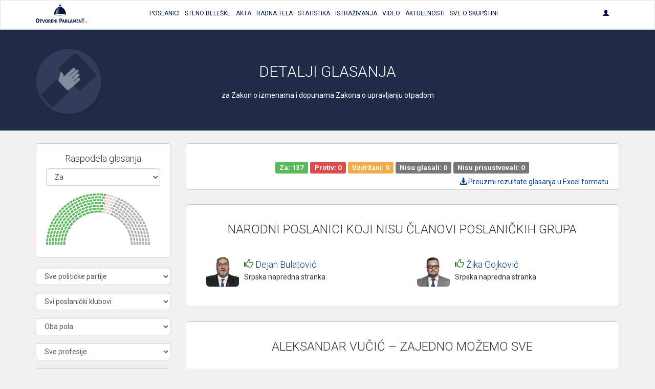

--- FILE ---
content_type: text/html; charset=UTF-8
request_url: https://otvoreniparlament.rs/glasanje/4966?rezultat=1
body_size: 49155
content:
<!DOCTYPE html>
<html>
<head>
    <meta charset="UTF-8">
    <title>Otvoreni Parlament | Detalji glasanja za Zakon o izmenama i dopunama Zakona o upravljanju otpadom</title>
    <!-- testiranje html comment -->
    <meta content='width=device-width, initial-scale=1, maximum-scale=1, user-scalable=no' name='viewport'>
        <meta name="name" content="Otvoreni parlament">
    <meta name="description" content="Osnovni cilj projekta „Otvoreni parlament“ je povećanje javnosti rada parlamenta, informisanje građana o radu parlamenta i uspostavljanje redovne komunikacije između građana i njihovih izabranih predstavnika.">
    <meta name="image" content="https://otvoreniparlament.rs/img/social.png">

    <meta property="og:title" content="Otvoreni Parlament">
    <meta property="og:image" content="https://otvoreniparlament.rs/img/social.png">
    <meta property="og:description" content="Osnovni cilj projekta „Otvoreni parlament“ je povećanje javnosti rada parlamenta, informisanje građana o radu parlamenta i uspostavljanje redovne komunikacije između građana i njihovih izabranih predstavnika.">

    <meta name="twitter:site" content="@O_Parlament">

    
        <!-- Bootstrap 3.3.4 -->
<link href="https://otvoreniparlament.rs/css/bootstrap.css" type="text/css" rel="stylesheet">

<!-- Client styles -->
<link href="https://otvoreniparlament.rs/css/client.css" rel="stylesheet" type="text/css">

<!--[if lt IE 9]>
<script src="https://oss.maxcdn.com/html5shiv/3.7.2/html5shiv.min.js"></script>
<script src="https://oss.maxcdn.com/respond/1.4.2/respond.min.js"></script>
<![endif]-->

<link href="https://fonts.googleapis.com/css?family=Roboto+Condensed:300,300i,400|Roboto:300,400,500,700&subset=latin-ext" rel="stylesheet">
<meta name="csrf-token" content="cMBLQyWbtAJzROrYsgk46QTRBGr5cca3s8yN2h0L">

<!-- Google Tag Manager -->
<script>
    (function (w, d, s, l, i) {
        w[l] = w[l] || [];
        w[l].push({
            'gtm.start':
                new Date().getTime(), event: 'gtm.js'
        });
        var f = d.getElementsByTagName(s)[0],
            j = d.createElement(s), dl = l != 'dataLayer' ? '&l=' + l : '';
        j.async = true;
        j.src =
            'https://www.googletagmanager.com/gtm.js?id=' + i + dl;
        f.parentNode.insertBefore(j, f);
    })(window, document, 'script', 'dataLayer', 'GTM-WTW33NM');
</script>
<!-- End Google Tag Manager -->
</head>

<body class="">


    <!-- Google Tag Manager (noscript) -->
    <noscript>
        <iframe src="https://www.googletagmanager.com/ns.html?id=GTM-WTW33NM"
                height="0" width="0" style="display:none;visibility:hidden"></iframe>
    </noscript>
    <!-- End Google Tag Manager (noscript) -->

    <nav class="navbar navbar-default layout-header">
    <div class="container">
        <!-- Brand and toggle get grouped for better mobile display -->
        <div class="navbar-header">
            <button type="button" class="navbar-toggle collapsed" data-toggle="collapse" data-target="#bs-example-navbar-collapse-1" aria-expanded="false">
                <span class="sr-only">Toggle navigation</span>
                <span class="icon-bar"></span>
                <span class="icon-bar"></span>
                <span class="icon-bar"></span>
            </button>
            <a class="logo-small" href="https://otvoreniparlament.rs">
                <svg version="1.1" id="Layer_main_menu_logo_small" xmlns="http://www.w3.org/2000/svg" xmlns:xlink="http://www.w3.org/1999/xlink" x="0px" y="0px"
     width="575.306px" height="214.672px" viewBox="193.654 125.627 575.306 214.672"
     enable-background="new 193.654 125.627 575.306 214.672" xml:space="preserve">
<path fill=#00143f d="M478.507,161.653v-13.066l0,0c0-7.467-5.227-14.187-11.946-14.187c-6.531,0-11.761,6.347-12.134,13.627l0,0
      v0.373v0.187l0,0v13.066c-31.174,7.84-54.88,45.547-55.063,86.801l0,0l0,0l0,0l0,0c0.187,4.666,29.863,8.586,66.64,8.772
      c36.587,0.187,66.453-3.36,66.64-8.026l0,0C533.014,207.76,509.68,169.68,478.507,161.653z M468.613,145.973
      c3.547,0.374,6.16,1.307,6.347,2.614l0,0v12.133c-2.054-0.374-4.293-0.56-6.347-0.747V145.973z M458.347,148.4L458.347,148.4
      c0.188-1.307,2.8-2.24,6.35-2.427v14c-2.057,0-4.293,0.374-6.35,0.561V148.4z M466.747,162.959
      c-18.294,28.748-9.521,72.24-11.573,72.24c-10.454-0.56-38.268,2.613-38.268,2.613C426.427,164.081,466.747,162.959,466.747,162.959
      z M466,254.613c-34.533-0.187-62.533-3.547-62.533-7.653c0-3.92,28-7.092,62.533-6.906c34.533,0.188,62.533,3.547,62.533,7.652
      C528.533,251.813,500.533,254.799,466,254.613z"/>
    <linearGradient id="SVGID_1_main_menu_logo_small" gradientUnits="userSpaceOnUse" x1="-23.8999" y1="105.4507" x2="-53.6843" y2="103.2714" gradientTransform="matrix(1.8667 0 0 1.8667 514.3058 5.6479)">
        <stop  offset="0" style="stop-color:#00143f"/>
        <stop  offset="0.1842" style="stop-color:#00143f;stop-opacity:0.9055"/>
        <stop  offset="0.7079" style="stop-color:#00143f;stop-opacity:0.4871"/>
        <stop  offset="1" style="stop-color:#00143f;stop-opacity:0"/>
    </linearGradient>
    <path fill="url(#SVGID_1_main_menu_logo_small)" d="M416,238.625c0,0,30.803-0.625,41.227-3.238c2.056,0.188-8.727-32.762,10.023-73.137
	C467.25,162.25,426.125,162.25,416,238.625z"/>
    <path fill="#ED1C24" d="M736.667,339.733c0-0.562,0-0.936,0.187-1.492c0-0.189,0.188-0.562,0.188-0.748
	c0-0.188,0.188-0.562,0.188-0.746c0.561,0,0.934-0.188,1.49-0.188c0.562,0,0.937,0,1.493,0.188c0,0.561,0,0.934-0.187,1.494
	c0,0.186-0.188,0.559-0.188,0.746s-0.187,0.561-0.187,0.746c-0.562,0-1.12,0.188-1.493,0.188c-0.188,0-0.562,0-0.747,0
	C737.227,339.92,737.04,339.92,736.667,339.733"/>
    <path fill="#ED1C24" d="M746.373,329.467c0.188-1.307,0.374-2.428,0.561-3.357c0.188-0.936,0.188-1.867,0.188-2.613
	c0-0.373,0-0.562,0-0.746c0-0.188,0-0.375,0-0.748c0.187,0,0.373,0,0.56,0c0.188,0,0.374,0,0.562,0c0.187,0,0.373,0,0.56,0
	c0.188,0,0.374,0,0.562,0c0,0.189,0,0.373,0,0.561s0,0.373,0,0.746s0,0.562,0,0.938c0,0.186,0,0.559-0.188,0.746
	c0.374-0.373,0.747-0.746,1.12-1.121c0.374-0.373,0.747-0.746,1.308-0.934c0.373-0.188,0.936-0.562,1.493-0.746
	c0.562-0.189,1.119-0.189,1.866-0.189c0.188,0,0.373,0,0.562,0c0.188,0,0.375,0,0.562,0c0,0.373,0,0.748-0.188,1.121
	c0,0.373-0.188,0.746-0.374,1.119c0,0-0.188,0-0.373,0c-0.188,0-0.372,0-0.562,0c-0.561,0-1.308,0.188-1.867,0.373
	c-0.559,0.186-1.307,0.561-1.864,1.121c-0.562,0.559-1.119,1.307-1.493,2.053c-0.373,0.934-0.746,1.867-0.936,3.174l-1.491,8.773
	c-0.188,0-0.374,0-0.562,0c-0.188,0-0.373,0-0.561,0c-0.188,0-0.372,0-0.562,0c-0.188,0-0.374,0-0.561,0L746.373,329.467z"/>
    <path fill="#ED1C24" d="M761.12,331.147c-0.373-0.189-0.747-0.373-1.12-0.562c-0.373-0.188-0.746-0.375-1.12-0.748
	c-0.373-0.373-0.56-0.746-0.934-1.307c-0.188-0.562-0.373-1.119-0.373-1.865c0-1.494,0.56-2.801,1.866-3.734
	c1.117-0.934,2.801-1.307,5.041-1.307c1.116,0,2.053,0.188,2.8,0.373c0.746,0.188,1.307,0.373,1.68,0.561
	c-0.187,0.373-0.187,0.746-0.373,0.936c-0.187,0.373-0.374,0.561-0.561,0.934c-0.373-0.186-0.746-0.373-1.493-0.561
	c-0.746-0.188-1.493-0.373-2.427-0.373c-2.803,0-4.106,0.934-4.106,2.801c0,0.746,0.188,1.307,0.561,1.68
	c0.373,0.373,1.119,0.746,2.239,1.311l0.374,0.186c0.373,0.189,0.936,0.373,1.493,0.562c0.56,0.188,0.933,0.561,1.493,0.934
	c0.373,0.373,0.746,0.748,1.12,1.309c0.187,0.561,0.373,1.119,0.373,1.865c0,1.119-0.188,2.057-0.562,2.801
	c-0.374,0.746-0.934,1.309-1.681,1.865c-0.746,0.562-1.493,0.938-2.427,1.121c-0.936,0.188-1.866,0.373-2.803,0.373
	c-1.118,0-2.053,0-2.983-0.188c-0.936-0.189-1.493-0.373-2.057-0.562c0.188-0.746,0.374-1.492,0.747-2.053
	c0.188,0.186,0.562,0.186,0.936,0.373c0.374,0.188,0.747,0.188,1.121,0.188c0.372,0,0.744,0.188,1.116,0.188c0.375,0,0.747,0,1.12,0
	c1.493,0,2.613-0.188,3.548-0.746c0.746-0.562,1.309-1.311,1.309-2.613c0-0.934-0.188-1.68-0.747-2.055
	c-0.562-0.373-1.119-0.746-2.053-1.119L761.12,331.147z"/>
    <path fill=#00143f d="M213.44,339.547c-3.36,0-6.347-0.561-8.96-1.867c-2.427-1.121-4.48-2.801-6.16-4.854
          c-1.68-2.053-2.8-4.666-3.546-7.467c-0.747-2.803-1.12-5.977-1.12-9.334c0-3.359,0.374-6.533,1.12-9.521
          c0.747-2.984,2.053-5.412,3.546-7.467c1.68-2.056,3.733-3.73,6.16-5.039c2.427-1.121,5.414-1.867,8.96-1.867
          c3.36,0,6.347,0.562,8.96,1.867c2.427,1.119,4.48,2.799,6.16,5.039c1.68,2.055,2.8,4.668,3.546,7.467
          c0.747,2.986,1.12,6.16,1.12,9.521c0,3.357-0.373,6.531-1.12,9.334c-0.747,2.801-2.053,5.414-3.546,7.467
          c-1.68,2.053-3.733,3.73-6.16,4.854C219.973,338.987,216.987,339.547,213.44,339.547 M213.44,331.708
          c6.533,0,9.894-5.227,9.894-15.867c0-5.227-0.747-9.146-2.427-11.945c-1.68-2.611-4.107-3.922-7.467-3.922
          c-6.72,0-10.08,5.229-10.08,15.867C203.547,326.481,206.907,331.708,213.44,331.708"/>
    <path fill=#00143f d="M245.92,308.747h-8.96c-0.187-0.934-0.373-2.053-0.373-3.174c0-1.119,0.187-2.054,0.373-3.173h25.573
          c0.187,0.935,0.374,2.054,0.374,3.173c0,1.121-0.188,2.24-0.374,3.174h-8.96v30.053c-0.56,0-1.307,0.189-1.867,0.189s-1.12,0-1.68,0
          s-1.12,0-1.867,0s-1.307-0.189-2.054-0.189v-30.053H245.92L245.92,308.747z"/>
    <path fill=#00143f d="M264.587,302.586c0.56,0,1.307-0.187,2.053-0.187s1.307-0.188,2.053-0.188c1.307,0,2.613,0.188,4.106,0.373
          l7.84,28.562l8.026-28.562c0.747-0.187,1.307-0.187,1.867-0.187c0.56,0,1.307,0,1.867,0c0.56,0,1.307,0,1.867,0
          c0.56,0,1.307,0.187,1.866,0.187l-11.76,36.215c-0.747,0.188-1.307,0.188-2.054,0.188c-0.747,0-1.307,0-2.053,0s-1.307,0-2.053,0
          c-0.56,0-1.307-0.188-2.053-0.188L264.587,302.586z"/>
    <path fill=#00143f d="M313.493,339.36c-2.801,0-5.04-0.562-7.094-1.494c-2.053-0.936-3.545-2.238-4.853-3.92
          c-1.307-1.682-2.239-3.545-2.8-5.975c-0.561-2.238-0.934-4.668-0.934-7.467c0-2.613,0.373-5.227,0.934-7.467s1.494-4.293,2.8-5.975
          c1.308-1.682,2.986-2.986,4.853-3.922c2.054-0.934,4.293-1.492,7.094-1.492c2.8,0,5.04,0.561,7.094,1.492
          c2.053,0.936,3.546,2.24,4.854,3.922c1.307,1.682,2.24,3.73,2.8,5.975c0.56,2.24,0.933,4.854,0.933,7.467s-0.374,5.229-0.933,7.467
          c-0.56,2.238-1.494,4.293-2.8,5.975c-1.308,1.682-2.987,2.984-4.854,3.92C318.533,338.987,316.293,339.36,313.493,339.36
          M313.493,333.2c5.227,0,7.84-4.105,7.84-12.506c0-4.107-0.561-7.281-1.867-9.334c-1.307-2.057-3.173-3.176-5.787-3.176
          c-5.227,0-7.84,4.105-7.84,12.51C305.653,329.094,308.267,333.2,313.493,333.2"/>
    <path fill=#00143f d="M335.707,302.586c1.494-0.187,2.8-0.373,4.106-0.373c1.308-0.187,2.801-0.187,4.293-0.187
          c1.867,0,3.733,0.187,5.414,0.56c1.867,0.373,3.36,0.934,4.854,1.867c1.493,0.934,2.613,2.053,3.546,3.547
          c0.934,1.492,1.307,3.359,1.307,5.6c0,1.309-0.187,2.613-0.56,3.549c-0.373,1.117-0.747,1.865-1.308,2.611
          c-0.56,0.746-1.119,1.492-1.68,2.057c-0.56,0.559-1.119,0.934-1.68,1.307l-0.934,0.559l8.773,15.311
          c-0.747,0-1.307,0.188-2.053,0.188s-1.493,0.188-2.24,0.188c-1.307,0-2.613-0.188-3.732-0.373l-9.521-16.801l1.12-0.562
          c0.561-0.186,1.12-0.561,1.68-0.934c0.747-0.373,1.307-0.746,1.867-1.309c0.561-0.561,1.12-1.307,1.493-2.055
          c0.374-0.746,0.747-1.68,0.747-2.799c0-2.053-0.561-3.734-1.867-4.668c-1.12-0.936-2.8-1.492-4.667-1.492
          c-0.747,0-1.493,0-2.053,0.188v30.611c-0.56,0-1.12,0.189-1.867,0.189c-0.56,0-1.12,0-1.681,0c-0.56,0-1.119,0-1.865,0
          c-0.561,0-1.307-0.189-2.055-0.189v-36.586L335.707,302.586L335.707,302.586z"/>
    <path fill=#00143f d="M366.133,302.586h20.533c0.187,0.934,0.374,2.055,0.374,2.986c0,1.121-0.188,2.24-0.374,3.174h-13.065v7.84
          h10.453c0.187,1.121,0.373,2.053,0.373,3.174c0,1.119-0.187,2.057-0.373,3.174h-10.453v9.521h13.625
          c0.188,0.934,0.375,2.053,0.375,2.986c0,1.117-0.188,2.236-0.375,3.174h-21.093V302.586L366.133,302.586z"/>
    <path fill=#00143f d="M393.013,302.586c1.12-0.187,2.055-0.373,2.987-0.373c0.934,0,2.054,0.188,3.174,0.373l14,23.146v-23.146
          c1.119-0.187,2.426-0.373,3.546-0.373s2.057,0.188,2.987,0.373v36.213c-1.12,0.189-2.054,0.375-2.987,0.375
          c-0.933,0-2.053-0.188-2.983-0.375l-14.188-22.959v22.959c-1.12,0.189-2.24,0.375-3.357,0.375c-1.123,0-2.24-0.188-3.174-0.375
          L393.013,302.586L393.013,302.586z"/>
    <path fill=#00143f d="M426.613,302.586c1.307-0.187,2.427-0.373,3.73-0.373c1.12,0,2.43,0.188,3.733,0.373v36.213
          c-1.31,0.189-2.427,0.375-3.733,0.375c-1.306,0-2.427-0.188-3.73-0.375V302.586z"/>
    <path fill=#00143f d="M459.28,292.693c1.866-0.188,3.92-0.373,5.973-0.373c2.054-0.188,4.107-0.188,5.974-0.188
          c2.057,0,4.293,0.188,6.533,0.562c2.24,0.375,4.106,1.309,5.977,2.428c1.68,1.121,3.173,2.801,4.293,4.854
          c1.118,2.056,1.681,4.854,1.681,8.026c0,3.359-0.562,5.973-1.681,8.025c-1.12,2.055-2.613,3.73-4.293,4.854
          c-1.683,1.121-3.733,2.055-5.787,2.428c-2.239,0.373-4.293,0.562-6.35,0.562c-0.56,0-1.117,0-1.49,0c-0.562,0-0.936,0-1.31,0v14.746
          c-0.746,0.186-1.68,0.186-2.427,0.186c-0.746,0-1.493,0-2.24,0c-0.746,0-1.493,0-2.238,0c-0.747,0-1.682-0.186-2.428-0.186v-45.922
          h-0.187V292.693z M468.613,316.401c0.561,0,0.934,0.186,1.493,0.186h1.681c1.119,0,2.053-0.186,3.173-0.373
          c0.935-0.188,1.866-0.746,2.8-1.307c0.747-0.562,1.493-1.494,1.867-2.426c0.373-1.121,0.746-2.24,0.746-3.924
          c0-1.49-0.188-2.984-0.746-3.917c-0.374-1.121-1.12-1.867-1.867-2.613c-0.746-0.748-1.68-1.12-2.8-1.493
          c-0.934-0.188-2.054-0.373-3.173-0.373c-0.374,0-0.934,0-1.307,0c-0.374,0-0.937,0-1.684,0.188v16.053H468.613z"/>
    <path fill=#00143f d="M499.974,302.586c0.746-0.187,1.31-0.187,2.056-0.187c0.561,0,1.307,0,2.054,0s1.307,0,2.054,0
          c0.562,0,1.31,0.187,2.055,0.187l11.388,36.213c-1.31,0.189-2.8,0.375-4.106,0.375c-1.306,0-2.61-0.188-3.73-0.375l-2.057-7.279
          h-11.943l-2.057,7.279c-1.307,0.189-2.426,0.375-3.546,0.375c-1.307,0-2.427-0.188-3.73-0.375L499.974,302.586z M508.188,325.36
          l-4.104-15.309l-4.48,15.309H508.188z"/>
    <path fill=#00143f d="M524.054,302.586c1.493-0.187,2.8-0.373,4.106-0.373c1.307-0.187,2.8-0.187,4.293-0.187
          c1.867,0,3.732,0.187,5.414,0.56c1.866,0.373,3.359,0.934,4.853,1.867c1.494,0.934,2.613,2.053,3.548,3.547
          c0.936,1.492,1.309,3.359,1.309,5.6c0,1.309-0.188,2.613-0.562,3.549c-0.374,1.117-0.744,1.865-1.307,2.611
          c-0.561,0.746-1.12,1.492-1.681,2.057c-0.562,0.559-1.12,0.934-1.683,1.307l-0.934,0.559l8.771,15.311
          c-0.745,0-1.308,0.188-2.054,0.188c-0.747,0-1.493,0.188-2.239,0.188c-1.308,0-2.611-0.188-3.731-0.373l-9.521-16.801l1.12-0.562
          c0.562-0.186,1.12-0.561,1.683-0.934c0.745-0.373,1.308-0.746,1.864-1.309c0.562-0.561,1.12-1.307,1.683-2.055
          c0.374-0.746,0.747-1.68,0.747-2.799c0-2.053-0.562-3.734-1.866-4.668c-1.12-0.936-2.802-1.492-4.667-1.492
          c-0.747,0-1.493,0-2.056,0.188v30.611c-0.561,0-1.308,0.189-1.864,0.189c-0.562,0-1.12,0-1.684,0c-0.56,0-1.118,0-1.863,0
          c-0.562,0-1.31-0.189-2.057-0.189v-36.586L524.054,302.586L524.054,302.586z"/>
    <path fill=#00143f d="M554.48,302.586c1.307-0.187,2.426-0.373,3.546-0.373s2.427,0.188,3.73,0.373v29.867h12.507
          c0.188,0.561,0.188,1.119,0.188,1.68c0,0.562,0,0.936,0,1.494c0,0.562,0,1.119,0,1.68c0,0.562-0.188,1.119-0.188,1.682H554.48
          V302.586z"/>
    <path fill=#00143f d="M587.894,302.586c0.746-0.187,1.31-0.187,2.056-0.187c0.561,0,1.308,0,2.054,0c0.747,0,1.307,0,2.054,0
          c0.562,0,1.31,0.187,2.056,0.187l11.387,36.213c-1.308,0.189-2.8,0.375-4.106,0.375c-1.306,0-2.61-0.188-3.73-0.375l-2.055-7.279
          h-11.945l-2.055,7.279c-1.118,0.189-2.428,0.375-3.548,0.375c-1.307,0-2.427-0.188-3.73-0.375L587.894,302.586z M595.92,325.36
          l-4.104-15.309l-4.48,15.309H595.92z"/>
    <path fill=#00143f d="M612.533,302.586c1.307-0.187,2.613-0.373,3.92-0.373s2.613,0.188,3.92,0.373l8.4,20.721l8.587-20.721
          c1.12-0.187,2.236-0.373,3.546-0.373c1.307,0,2.427,0.188,3.73,0.373l1.684,36.213c-1.31,0.189-2.43,0.375-3.547,0.375
          c-1.12,0-2.24-0.188-3.36-0.375l-0.933-24.639l-7.28,16.986c-0.562,0-0.937,0.186-1.493,0.186c-0.561,0-0.934,0-1.493,0
          c-0.374,0-0.934,0-1.308,0c-0.373,0-0.936-0.186-1.31-0.186l-6.903-17.359l-0.746,25.012c-1.121,0.189-2.055,0.375-3.174,0.375
          c-1.12,0-2.24-0.188-3.36-0.375L612.533,302.586z"/>
    <path fill=#00143f d="M652.667,302.586H673.2c0.187,0.934,0.373,2.055,0.373,2.986c0,1.121-0.188,2.24-0.373,3.174h-13.254v7.84
          H670.4c0.187,1.121,0.373,2.053,0.373,3.174c0,1.119-0.188,2.057-0.373,3.174h-10.454v9.521h13.627
          c0.187,0.934,0.373,2.053,0.373,2.986c0,1.117-0.188,2.236-0.373,3.174h-20.906V302.586L652.667,302.586z"/>
    <path fill=#00143f d="M679.547,302.586c1.12-0.187,2.053-0.373,2.986-0.373c0.933,0,2.054,0.188,3.174,0.373l14,23.146v-23.146
          c1.119-0.187,2.426-0.373,3.547-0.373c1.119,0,2.053,0.188,2.986,0.373v36.213c-1.12,0.189-2.055,0.375-2.986,0.375
          c-0.934,0-2.054-0.188-3.174-0.375l-14.188-22.959v22.959c-1.117,0.189-2.237,0.375-3.357,0.375s-2.24-0.188-3.173-0.375v-36.213
          H679.547L679.547,302.586z"/>
    <path fill=#00143f d="M719.12,300.907h-11.387c-0.188-1.308-0.373-2.613-0.373-4.107c0-1.307,0.187-2.611,0.373-3.92h32.293
          c0.187,1.309,0.374,2.613,0.374,3.92c0,1.494-0.188,2.801-0.374,4.107H728.64v37.893c-0.745,0-1.49,0.189-2.236,0.189
          c-0.747,0-1.494,0.188-2.24,0.188c-0.747,0-1.493,0-2.24,0s-1.68-0.188-2.427-0.188v-38.08L719.12,300.907L719.12,300.907z"/>
    <path fill=#00143f d="M466.373,132.347c1.867,0,3.36-1.493,3.36-3.36c0-1.867-1.493-3.36-3.36-3.36
          c-1.866,0-3.359,1.494-3.359,3.36C463.014,130.853,464.507,132.347,466.373,132.347"/>
    <linearGradient id="SVGID_2_main_menu_logo_small" gradientUnits="userSpaceOnUse" x1="203.1738" y1="0.3481" x2="203.1738" y2="0.3481" gradientTransform="matrix(1 0 0 -1 252 235.5479)">
        <stop  offset="0" style="stop-color:#00143f"/>
        <stop  offset="0.1842" style="stop-color:#00143f;stop-opacity:0.9055"/>
        <stop  offset="0.7079" style="stop-color:#00143f;stop-opacity:0.4871"/>
        <stop  offset="1" style="stop-color:#00143f;stop-opacity:0"/>
    </linearGradient>
    <path fill="url(#SVGID_2_main_menu_logo_small)" d="M455.174,235.2"/>
</svg>
            </a>
        </div>

        <!-- Collect the nav links, forms, and other content for toggling -->
        <div class="collapse navbar-collapse text-center text-uppercase main-menu" id="bs-example-navbar-collapse-1">
            <ul class="nav navbar-nav menu-list">
                <li><a href="https://otvoreniparlament.rs/poslanik"><span>Poslanici</span></a></li>
                <li><a href="https://otvoreniparlament.rs/transkript"><span>Steno beleške</span></a></li>
                <li><a href="https://otvoreniparlament.rs/akt" data-toggle="tooltip" data-placement="bottom" title="Zakoni i ostala akta"><span>Akta</span></a></li>
                <li><a href="https://otvoreniparlament.rs/radno-telo"><span>Radna Tela</span></a></li>
                <li><a href="https://otvoreniparlament.rs/statistika/aktivnosti-narodnih-poslanika"><span>Statistika</span></a></li>
                <li><a href="https://otvoreniparlament.rs/istrazivanje"><span>Istraživanja</span></a></li>
                <li><a href="https://otvoreniparlament.rs/video"><span>Video</span></a></li>
                <li><a href="https://otvoreniparlament.rs/aktuelno">Aktuelnosti</a></li>
                <li><a href="https://otvoreniparlament.rs/sve-o-skupstini">Sve o skupštini</a></li>
            </ul>
            <ul class="nav navbar-nav navbar-right menu-login">
                <li class="dropdown">
                    <a href="#" class="dropdown-toggle" data-toggle="dropdown" role="button" aria-haspopup="true" aria-expanded="true">
                        <span class="glyphicon glyphicon-user"></span>
                    </a>
                    <ul class="dropdown-menu dropdown-menu-right">
                                                <li>
                                                            <a href="https://otvoreniparlament.rs/login">Uloguj se</a>
                                                    </li>
                    </ul>
                </li>
            </ul>
        </div><!-- /.navbar-collapse -->
    </div><!-- /.container-fluid -->
</nav>
    <div class="layout-top layout-top--fixed layout-top--vcenter layout-top--icon">
           
            <div class="icon-wrapper">         
                <div class="container">
                    <svg version="1.1" id="Layer_1" xmlns="http://www.w3.org/2000/svg" xmlns:xlink="http://www.w3.org/1999/xlink" x="0px" y="0px"
	 width="200px" height="200px" viewBox="0 0 200 200" enable-background="new 0 0 200 200" xml:space="preserve">
<g>
	<g>
		
			<image overflow="visible" opacity="0.35" enable-background="new    " width="182" height="183" xlink:href="[data-uri]
GXRFWHRTb2Z0d2FyZQBBZG9iZSBJbWFnZVJlYWR5ccllPAAAJ0dJREFUeNrsndl3GzeTxVFAL6So
XV7ixImdxJlJjt8mZ97nv5+nzDnfgx++E2+J4yi2VkpcegNqbqG7JUrWbsnUgsphuDWbVvOH27cK
aECpECFuYVA4BFdyPM97XPnQfYgA9rUAV57Tr7/+SlmWUZ7nVFWVv520syiKWG5pmnKn0+HffvuN
G7g5gB/A/hIQ+8cAVx8G1zlH1lpaXFzUeN10ytKUnY7Ba5qZqYP3j9p5pjUTERtjXJxlNotjC8Dt
9va2w2us8f4R4LsJwAPsAezzg9xCPBwOdVEUemlpSY/HY5PkedSCK7cu4AWR8tgAxoRKSkhXsXMm
ArOajznGeJHxcae1rdhFJcdcoJEUgNqaPHfjBvoW/CJNq263a7e2tlySJK7X67kJ2APoAexPLUQL
cr/fF5j1Qr5gxnNjE2VZXKapicsyKqIoBrgxwE0PgMusHRAksrEiSvF8Ru7JUcyaDTagI44zO4CL
bSy2KRVzDvUeyT2zKTXOAXjuDoGfA/wyqaqyjOMqznNbdTpld7dr+2nfAnK3sLDgDoHOAew7CvPG
xoaZhxIPer0oyqI4x397ygtAFZUp7hMPrVKdA+CSi7TS2hHH2F+ilZpxTs1h5zNEKmHFEeP9o/8R
4lGoYlYF9jvCVrsgcoS3CpiU0sn7rKtJ8LHfrIafC8Wx3Oet0qdlWladqpwdDqsdKPvKyoq9y5DT
Hfs79STMACDGqT7B66nKc4CbdLFlx0QMh8Fdx9zDe13AK89nSKveIXBjwAkOVQRsYr8fvFffC+xk
TjjGLG4Eb5d4nKsa6hxbl8SqYhF1vDcJPjs1FMAB/RjbjjWRPB/bisbYW0aqGKs0lX3lsEYF/sby
rkJOd0Sd9fPnzzX8aYRTduyVGAhwhzvGuZ4TaJ2eddrNwSDMwiXMQpXnAPG8wKzkfYFbcfcwuCAE
fCkNVCL/GovKA3JSBq/pE8GGbOP/FrdSEececlKi4pJxusPgA/QxC9SAWyAH7Dv4t+3C7QyYeADj
sgtjNMA/aGS1FuizEyB3t9mT011Q596wF6m0n1REHZDStVE0qwE0fvg5/KqLwGgBn1qAKi8BmnkB
m6DWIM8rdg2y2BFOgENnElx8GQncqr6Z9obX28TxWLAlgeQaMDtx81DzYfC12BAq8HLRgD4mxUOG
agvY2NMO/p4tbNvHN/exj212gByAe8gzQN5V3r4gjyiRDFcvXrywt1XF6RaqM0GdzaQ648fsRM7N
VFbPwdYuaGWWPNAKIGu1ouQxq3ncL6jaZsB6AGDlb2JVxGZEtbXg6AhwD9ygrICd6QzHFxuhCXm+
1Se3g+BTVSu4wr0SFRfAM3xZho3GjZXp4xt3cL+NT23gM9t7kEPZkYkOTVUNSq1HeJ7leV7cu3ev
vI2A020Den19PU7TVBK/TgyYRZ3JEoC2C0jGVuCIV2Ax7uMDyx5ouRHNAq4e7dkMgdlbDXhngEzU
KrI+BdzL7nk8DH5tIRhGhDzoVWNVvIpzbVeGeH/g4dYAfR/yLQHcKbuJttlHU92JimKYAfLbCDjd
NqA7osxJ0oOmzTfqvIxfaMkDzQCaoNBMK+BlHrjAU6ueV2baA7pRZnUA5s8E93ODj7h3+zduFB2A
s7cpGVrE8ADkotpKbeKv+agdrUPJ1yysCwRg+zYCTjcYan0U0DjFLhrxyo7uO8338LM/oNpuLAFo
eGhe8EDX6uytBn65mPb9sVYHvfF1PUaTkLegWzyw1FqVSchJ7SIx7uP4bEDt17D5PziDfQTgH28j
4HQTVRpJofnw4UOESFNrZ8o4np0A+gGTewA+v4Ja3cePeA8/4gLUSxLFWUkGpR6NxCvxVuNTmG9q
Y+cTIZcauFJDvLaD17awGeAG2MqtnhFwd5PgphsGtX727FkkteeqqrpUFHNOxUta8TLefdgA/Qi/
Ae7pvrcgyieFvUad0zYR9PVnxfqGw3xmyMWPs6ICf6gkmgNYsD4L4MQfjwM8LstBbswIxzp/+PBh
9dtvv9mbot7mpgANlRagkQ+6LmU0zw42w6hH0NonsBo/4Ed7huP9Iw7594D2MT71FT54T6ofUGco
NXUnwT7CP9+2ahdN/I2GlJbfWixX0uQU0hnVk7q9ksZPak5q9ziGM/DgXbIqtspEhisyaaoAt1pa
WlKbm5t8Uw7AjVJpznlBRw7JHz1wzN9Aj77FRo9EsaFCK/CTi41Cz9Cef77V6nwRFfcWhWuLImXC
IY7d9oSCfyDivyH18OH8D1uzTo62y6gcQFiym6De5joDfZRKk7GPcMp8Aqh/wGbPkBT9gK2/w9H9
Gvf3lFfoPeuRTHhore72oC86pORRbcmOUHBCLsL+NqM0JdB6Q8YZsoaiNOKboN7mukINlY5xAFOt
dU9XelnH7iF0V9T5B/wsP0GBn/nHpB5j+wdS9dB1chiA/kzAue6k8jds1oGgJAA+VtppLqHlOUPu
S56bm+P/2tnhtwHs04H+H/ybqsePk6NVGl6a9E9Qkh+R3HwrPhqPpZQn5bsuLEccgP58wOuqkYd8
xpdFibvIY3B8YesiMtrIaFqY8KrDVS/mxz//zKurqxzAPqGMN3QuZe71NJVLOqaHZNRjEtuxr9Lf
4/E3+MQDQN366eQOJIRfBHCqO6ei5pjKgK6UJPGGLYGoePWW4bhahqAby+NYnKLjr776itfW1jiA
fQTU2Z9/poOZmTlj7Ioy5mv46Kfs1I8HVZr2VLqxHZMqHYC+PAU3zbFNZCivWJR6uC5DzXWqGA1A
S58/zqVZ5gpmXllZ4eviu811OJjPnz+PsizrAGRYj+ieqDQ7+gEg/4Tj9qzx1SepdAD6CkuFDeCp
XGDRiEmHZYSjYrgS/Gpa+yuCkBO56+K7zZQPoE8Sy7LsotXPqTi+78g9xhtQaUAN64HNnuCAPgoq
PVXA2xp4ezGFH8ZL0nOrSTs/MB3nVUB+XXy3mRbQB5JEogXc7qPZf4v3fsTB+glb/YgNv8Pzh6SC
Sl8T9Y5a/+2rKOxtSqxJRkFqg7RStb5br6+77375xU0LbjONA/VJkgjfjFb/Lc5m4qfFevyolO94
kTKedInPBJW+RupNTXJZj4jsIJmU60HFd2u/RaWdSSObr625p1OC20wD6sNJIlr707pbXP1E7Kse
Ykfu4RPzE9YjAD19uFULN0tp0PtsSvFGiscp7GME+4ifk7nS2spUEgWUexpwmy8N9eCPPzqq15tz
1txvk0Qciv+oS3n0Pbb8BtvCT1PrpyN1t7vCryPcdKgs2JYGZQoKGZci1yJbkF1NC+4vBbZulVqg
zrS+r+sk8Qe08v/AURKo4adJxnzIhQGzVCcpJkB9bW3JZGLZAh77hFI5TSxXzjk3Lbi/BNgkieJr
8dSwH6LUArVPEsknic/aJFHJxQB+8BIlAeqb57upBhz2ROP5dOE2X+CP11L96CFRFE/texL9GA+C
n6Yf8Rd+N5EkdkOSeHN9t9gQdU3gNlfdoqVOLSU9qX5Ioug9NeyHKHUD9f2QJN4O330K3N5zx3Fc
2fV1O1EK5JsE9l6PonS+SJ1a+65wfsqq9dSNUhPNKw5J4q2HW2nnE0prqqITV5ubm/a/h0P39gaB
vV/We/++A6DnpPPF16m19le6THjq+VD5uCtwS5FbWbxaGeYisd3y4+KM3dnZcTcF7L0KiOt256Wb
XHoUfeeL1KlldJ5UP+pEsfXUAepbDLfUvJWvAUoZkGRWq5xVUbDW5f379y3U2113sA9UQGRAk2sq
IL5HUTpfpE5NJJPVzARPfTfgpmbmLKoNtSV2Oc7eOXKuQgPuR48euWbIK19HsI+rgPixH829QL5C
/kqXAyW9ELcX7smJh6Rrx5ImmUE208x56VwBO1Jdtt++TLD1MRUQP6BJ1WM/7jU9im3niw4M3Hq4
J8BGtiXTtZGy4MLPIgu/nadu5tL99mWBTb/CR1VayyTp8zqOH0oFRDVDTw9UQBR3VOh8uYvKTc0c
iP412FIZ7VpCvbMj/DZfB7D96cY8fhzrXq/Hzt0jYx47J1e8NOOpQwXkrsNNjVpPWBI/02aFu0wb
k+myzKPhsHw6GrnVawL2vgWpqmVA/UiuUZTLuepBTfSoGU89EyogQbknigVyVVnFTEgkaSzTGiM1
y/u9XnUZluRzwf7EggDqJ0rX1yj6ZJFZrnzphQpICLU3DbO3JXLnp0OWKgmYGTNUG5akuAxLYj6z
FR60IFp/65jqThhScuHtAz9tFoUKSIgjVJv87N8Oil3ifkyXaEk+B+xPLYhSjQXh7+uryXlxwleH
CkiINomsLXcdjmX1NEXN6gw8vgxLclGwT7Mg3wQLEuLkZHIf8roECNVGInlZlsRc8B/2aRUkWJAQ
FwVcFnO9ZEtyEbBlJYHIWts1VbWoWgtSD276vp4qIViQEJ9hSS6hSmIu8A/SiHRW6zkrnS5aP2Gn
fqpnPaVvgwUJcXFLotyeJZGViKsqU1FUfPPNN/a8Y0nOC/aeWqs4XgLgXq3xdc9kKl9V9y4GCxLi
opZE/LZfhht5mizZN0qg3Ju7u+VwOLRXpdgH1Br3D9iqJ3J1Of5B38v81E1HTDdYkBAXsiTM7aT0
hZYFoYwZWGNGYC1//PhxdR7VPg/Ye2qdxPEimtXXSsp6MiSVZby1ukf+6nIKFiTERS2JX2AeLJW4
y8jR0ABwQJdtDQbnUm1zji/fU2uGWitH36GVPcPrT/Fu223eDnAKah3inHR7j+272qHblSSQeChr
VO7aKBpOqLa7TLCPUWtu1XqF9ufWC2od4iKqvX9Pe8v4jYh5F+DtwgZk/dGo2N3dPVNd25zxS4Na
h/gigFOzhB/+VxLTmDXtAKg+aB6aNM23traqSwN7ohKyiBPFIw5qHeIKVdv7bKUqmO0MCA/xtK+j
aBeiOl5YWCi3t7dPVe2zgG3iOE56RHPGOVk38Umt1n6eva+CWoe4bK9dsy2LrsqQVjUA5n3Nru+0
Hs4MBvnaaGRPA1ufoRXpTqcTW1mqmWgBO7+HL2pXvZ2l/RW6glKH+Gyu6/U4OarFkuUywmXAvSzs
Rc7N9NM0gYM4VUBPBfvp06eGiFKcCmah/8vKqQf4ErEf81yvSx4uHghxuT67nrZBpieehd1dguG+
71jLorXzcA4d+OxT+0lOBXs8Hhs1Hqfw2LOsjCwOKuuWL+C9HtXLNQRfHeJyVZv9JWQimF3kdPM+
j9O8oqydF+cgDuK0fE6fZkO63W7M2BNpPYtTg0xys4hvloVCUzllTCzlHCLEZYVfFqRZa3Ieqr3i
nJLZxJbEOYiDECdxEnfRaTZE1jDX1vacJIlarcCyL/jliGX9P5I1dThAHeIqkkiZyRKOgGdA2DzM
97I4BnEOKs/TsbXmword2hDnXE85Evux6OcF0SQrt8bNKSOAHeIqk8i0cQiL4hjEOYiDECdxkh3R
Z7EhSmtkp7yIxHEBX9iD75HFdEIlJMQXSSIbh7AgjgHcLRoIrTiJk+xIdEYbstDaEDSlHnaVBBsS
4kskkd4ZwCGAvUZcacEp21NFcaId0cGGhLjelgTOwDsEOAUn1TjALUM7TrEjOtiQEDfAjiSNU6id
AxzEaXYkCjYkxG20IzrYkBA3xY4A6hnAPS/KTcb04CbSXq935BLk+igb4jeWOUPkw+Tr1vP1ToMN
CTE9O8L1/I/zENYlcm4uTpJulGXxs2fP9KmK/fz5c0ryPMLuOviwrx9yPS7ETyrZfEkAO8QXtSPK
L4zqR5H2ZMyII5p1zF0Zeppl2emKPRwOdZ4kAraocxe7lRF8coFuitcixWHAU4gvDzccQ63arLrS
YSM3FtC1Thby3JwKdlEUOi7LiOopFLqKSZTae2tYEcMqJI0hpgG2rGFDMR51mKgHxZ6DYs/kZZmM
5+Y+WfD2EyuyVJZaR1HsFRtQ+1ZRrxdzpEkPEeILGe29cdpU17TnNcCWAVFincVCH6fYvlUMkTiS
1rEAjV31vGqTXExAYRnoENNTbPbzj3g7omo2aycBKyLWWSz0sYot1HfK0hRlmUprcE7N+dFVdalF
7EmAOsRUwltgWGHySSQchJMhrZRq+IuOc7qqqgNsTnbQUJ7nxJ2OoaqKmwx0RrVrnEtrCYljiOn6
bBn1JxzGtYtQibU2llXaXd1heLRiC/VJVRltTARzLnCnYFlKfBGyUB0SxxBTt9qSRJIX5NTWqp1E
cRzNFYU5EWznnNwMQJaSX0xi2H01JPjrENOvjNQuwxczOrrx2VLyy2dnDyyxeCB5LMtSV5B17Zz4
6VjgZlYCdbAgIa5DZcQvYw3nkEjfiuSAALgLbhPJDScrIwc89qK1WnU6UQVPrcWGkIJi+21Cb2OI
61MZYT6QA0oVr0wSUyFHbDhlPWnMRc7JGP8h3kscvdcOK+mGuBaVEcn1JOdjgRsJJJLGWHLCDkR5
sjKyZ0XaUp/Ium5knvy8IewnxAmlvhDXQbW5XtNX4JaeyEgmlWTntFRFjgLbl/pKKfVB1lUo9YW4
3kmkTySloMG+Wqd80WNyIz1ZERE596W+RuZF7kOpL8RNjANgi5yLrEuIzPv++aZFBLUOcSPBlhA5
52b8a1O31iFpDHHjwQ4RIoAdIkQAO0SIAHaIEAHsECEC2CEC2CFCBLBDhAhghwgRwA4R4vPBlhGA
MuUOEclQKVn9tF0BlcOhCnEjwY6iSAa5MmntJFhxxcxO1ZAHuEPcXLAzY5yztgLgJTAuoNwl4JY1
rQE3BbBD3DiwOU1TjrPMsnMlnme4jZp7QM7WX3EWVDvE9KPl0Nvlxjaz2OgjFfvFixecxbGN47iA
sR5rrXax5RhKXeBtC+UOUIeYOtTeFpNcOsDeLottFvssNlpcxyeK7VV7MLBsrVds2lNsluc2JJEh
ph1ih7mGuqLGLottFvssNvoosD3c23izKsvKsIc5h6uGx1YV74MdIsT0LIjYYbHFYo8n7LLYZ7HR
YqdbTifnFWHYEJkpR658rLCDkklX2FdQ6xDXg2xvhwlqrXI8GsFW7zpFoySO87Fz9i3s9FGKXZf8
sDVuFpJfw40dwdNY2q9phwgxraQRDEJoYUHweMxODalR7N5wWKkJRqPDYBeQepmgAcSXVlEOxfZ2
xNez5UQQ2A4xVbDBouICfjtDvjjCqzk8drkDt3FkVUSFkl+I658+Oq79da481JzBnRRlHFdJkhxw
FAesiJT8ijSVHsfcEY3w7g6syLCGm+qeyBAhpqDWUq/GHexxnTh6G0I0jp0r4jy3vV7vWLC91Hd3
d20ax1JGGWnmXWIe4p2M67Jf8Nkhpps4aspEbKWfBeI7pCTJiiSpXkwkjp8otny+n6ZWoRV4U040
kFtjR2DYKZT9Qlz7xPFIsDudjrNlWcqHyDmoNVSb1Ij8Dn1hPKh2iCknjqpJHGGZq6rcOpQ4HgW2
evnypRNpL+FfWOsBJL8P6Ydyq3Hw2SGmkjLKADwiy23HjEAtqn1M4nikYkvLEGlP8SHx2Sr47BDT
Vuu6x1HsRi7jl5BKDsjfc54WRXU4cTxSsY/z2eQVO/jsEFPJG303uoxfwm0Hj7fFTUi5T6p4hxPH
Y8FufTYUe6yZZQeys6bsF3x2iC8LNslYJaIcojqCeu+AvD5bO4T45sMjEsfjwPY+u+p0yrIoxGcj
eaQtvLzTjPgrmhYUwA5x9VBT0ynjWER1V9Raae5rrYeq28273e6RLOrjMlDfEtAifMtAC/EtxbcY
6WYPo/1CfFEbUkC2aw6d2sDzvgXY1tri7du3R7IYHbdD3xKMyTXAdrDdvqVIi3Hiu+F3iGTFg7D2
Y4grtyEsYsoAG0qtHG0rZ3epKLJxfe2AO6ti+x1KS5AWIS2DBGppKbVyD3x2GuxIiGtqQ04EW1rC
eDwuKcukdwcwe5+93fRE5r57U4UkMsSV25Dci2ljQ0RkT7MhJ1mRA3bEAGxn7bZTehO72cGeRlrx
LO79UnnhNwhx+RbEq7X0NOa+3My8LeLKzg5OsyEnKfaeHeG623KADbe0VmtEvNHALeNH2lJLiBCX
q9bKX6wr40J80gjeNknZbWPM4DQbcirYAi2cSGmkl8eYHXa0gW/cUERS15YOmzLUtENcNtRN0igd
MmOWMjNDTLX6CFg3RWRFbE+yIaeBLeGWlpaqIcO8M+9ochuavGpvYY8hiQxxVSHjQrxaA+4tCOma
dm5dGBSRFbFVpwztOHVSyhcvXriFPC8qrUdoOX12ahMv40aSpWYhiQxxydGM4oNaE8kAvHW89IG1
Xq/iuD8mGovYnmaBz5T49R48IK210UQJrM8MMy2iFS2gNUkC2VWyLPX+mpAhQlzchhDVlRBF0nfy
QTO/VZpeA66/TFluDIti+ObNm/I0IT3LNMKHk8hN8Tvie7juZh9TPZwwXA8Z4vPVuh7F5+vWYExY
E7jXwVgf6jm+d+/emVg7a6mOkIVSR+uI6hLfDLR5DhZkHnvv4XlH1aXDoNohPlutG8H8ACvyByl+
DVH9yxmzEY9Ggxdv35bqDJW4s0787pNI8TdlHO8ordfw2j/4t6z5wnk9nDCodojPqYS0ai3VNrmI
fEMRr+GNDY6iHT0ajYe9XqXOeD3AmRV7bW1NdTodmsFnyJhYOeqihc0RlBvfMhtUO8Rngm2bYsQ2
nMAqKfeGiF4b5/6opCrS6Qxev35dqDP2m+hzfDGLv8m0HiGJ3GYNtVZutVHt7Va1Q4UkxAWg5uaM
L8Oit1nxB0D9HrdVR7QZZdmwqqpCnWNU6bm6w1vVTvE5vafaPIt/gFRHIOYqDRWSEBdXa0DNahXk
vMHtFazJO9iQ9Wg8Hnz799/F23P0cp93nAc9ffpUjeQidmMMbEhMUu5jBbg92GJPEtxMgDvEWaCW
MzzVnTG7gFo6/5Awqpd4/gaArUZFsW3n5sb/t7l5ro7Acw9galW7R6StczKLZYqvm/FgEyw482HV
DnCHOEmtJSEc4cEWGPob2Lwhhrc29E5V1fp2VQ3evXt3pkrIZ4Hdqva4qpRhaXBktKYEWWyHasWW
JLId9RdUO8TxUEt5z1/LWJf38MqfpKHWmt5Yon8K5v7S0lIGMT33sI0LDTkV1Z6dnVUmhVjLNb+w
JexYLMgMKa7hJoqDJQlxglKLAosSD8GJXO71F158A6l8zda+j52TXsbRWXoZLw1siZ92dlRljKxq
owRsYheTJvHbYkm6wZKEOIMFGSu5UJzV35DvN1rUmvmtZv5QGrOzuLiYQ0TdFwV7Fbelr7+WtTyY
rCVZ/RTkxkx6z5JQDXZb21YB7hAHLIgMfwbEeOFP3L+EML7mqvpbpelmWZajV69eVeqCpePPuvpl
c3OT5+bmOEpThiUhiiJvSZDZysAo8dqTqh0sSYhPLQir91Dq1zjjv8JzSRjXotFosPzPP8XqZ8yG
8NmXdU1aEm0MVJsjaHgHGW4Ldlort/fbwZLcbai9BfHz07QWhOgNmHkp9/DW/4Clbd3rZS82Ny+s
1pcC9qQl0daK35aZ1iJfGaEabF/bBvDBbweoVd0RI1dgfcBLf+DVl2S0WJD3lKYbVVWN3tYDnT6r
9/pSLsRtLUlcdVjpqp4eU5N04CS1JZHOygMlwOC37x7UbWlPLlCRQXR/AYXXmvgVQLg0C3KpYEv8
184Ov+/FrOOYm50SIq7r29yCHQW47yTYAFWgZlnteR2/OqAm+GqotVZvodZSBelfhgW5dLDf4iYd
N+1kEFo6b5gNwE6ptSTenlALNwW47wLUe13mA/z2csHAX+DhtVZSBVFviPlvVaZbJZWXYkEuHWyJ
tbU1Xl5eRgOsnHaO4bdlNIBmgZl8dUTGlkRNx02A+65UQMgv0CVz0vwFFrxS1x0x5r01amNYDof/
ubraDnK6fmAf9ttkLIvp8KvoAWZYb1HrurYd4L4ryeK4mUVsFZnXGyj176T0K2PoL8PVemc83l3+
9tvif1dXL3W485XM4jTht52qtGPvSzT+0Q6YaxPgvlMVEH9RLizpH5rU76D3FRG/IySLlGW7M0+e
5L/99tulT+FxJWCL3/75559Zr687k0a20toqdpZAOCxXgPsuVkC47oQhoj+t1h/lcq90cTH717/+
ZdUVXFJ4ZfPura6u8ne//OLytTVnjLHWGLRg5wLcdwJqmWDpYAVEkXSZv/WdMEptR1E0/ve//12p
K7pO9konlBS4nwLuQpQ7wH2noMbjdcDcVkB+l7LeMRWQK7mM8MpnSg1w3yFPTSrHIw81frp3+J1f
4/f9nRW/ucoKyFTADnDfeqjdRKLo7YcotYeaATW516z1Xx1y66n0LF5BBWRqYAe4b6tKUztSb9xU
P9bEU4v98ErdQJ1U1ToD6quqgEwV7PPDvdf1Hrrfr6mflhlRSRY9quvUH3z1Q5H31N5+NFCr8Xh3
9smTbALq2wX2WeHGXy1TqU2CTSqMCrx2fprqqaRl9t1V9iP12uqHeiueWuyHKPWXhnoqYJ8At1yG
4xTJBcJKrsbRB8GmSagD4NfAT/skkdV7/EKvNdHv+OlekWZf/ZBEMf3UfnyxiZSmtn7MkXCzs9qf
4jTvk+uBlm5LgZ2CNZme9VDNss+qHk+9xr6cB5WWHkVm6VH8U+rUUtKbLYfDFIniNKCeKtiH4Y7j
uALdFdJGAE4l+5ooW9qHuFVxCtZkKiotPYlDRZN+Wr2Wq180M+Cmd9KjKJ0vUqf+ZnV1svrxxae8
m/qKXy3cdn3dFp24MswF8M1xWsvh1QqgW03IMx2j2gHwK1RpX/WQlZnJr/W56q98Ufo1fiM/9BRA
v4+qak26yaVHUTpf3l5xnfrag93CLd3v8eamLW0Xal0UZHQmk80zUUmMg0TNwaaDik0HmQ6AX5VK
s5/Q5r0MO5XLuXA2faWb3kTQvxF1u4M0TbOr7Ca/cWC3cP8yHLqPizOWtS4VbjjF5fXB9dakgofD
QZMEs/4BeD+jPGxLAuCXrNJS9dCavPWQaxRxynwnV760frp7715+VQOabjTYcjBw+uKdnR13//59
nN10GTtXICmBJaEMBzbDqS/zCl6riVUTpzuq7wPgFwS6mf55QqXVYZX2VQ8mfsOVfq8qvVYa7l8H
P33dwd6Lzc1N9+jRIxft7FTlzEzJRVEYYzLVAI5DV1DdOSA2RWqqroE8AH5+hfYqLceT6/WEjlZp
TTK17zu25h9KCdYjGkB8suvgp28M2BJymZm3JjO1NdFlJJZkTOTGAHyk6x6vDF4vkyqKnzg8AH4h
oNV+XXqLmooHkhnvpfdU2hqv0pWptmWKhOXl5eLFixfXwk8fFdf9h/YVkGfPnkVQ7AQHtEtFMedU
vKQVL+Pdh0zuATZ5BJ4fAPAH+MASzquLql70aUYWg+K6m35ywh66q0DXa5SzXGBbNouESl16iDPf
NtdK/YHlMi6t3mmi98hkPrpKb0Cl+1LxsNYWL1++PPNaMEGxT7EmT58+df1+v1JRVCRcZTY2I/w6
QyQxu1CVAZQbNz0+TcHvWBWlBc81OQmAZFgOkkFLA6/Q7K9wkesR//RzU+v6Qltifgsv/fdNUumb
+sN69X7+/LlZX1+P0zRNOs7NVEnSY+ZFw7ykHD04RsEXVLPYKvxiohRNzm9yG1X8gDo3SWHZJIZi
O4bNknNbfg0hpT/KekLEuIdiO0WbWpVbnCS7N0mlb7Ji7UF4LsAV3cevsYQPzqv9dSm9RWkGW910
yPmQf24UmiuosyTaArMkhgOADi+t+7AY67JGOTb9xwOt+aMl2iKi7bgsB7kxI6h0/vDhw2pa3eJ3
CeyLAv4Vfsj7+NFWkAgtMKs5nIJrwOvJfE6C/Doep6NAbm4yXxG1ZTtZDHQE/7UL/e7Dbkh3+BY0
fENWV9aO1gH0Wgt0VBRDWRUuz/NCVoiD7bA3SaVvk8c8K+D3neZ7+InEmixj+0V/86udce8w5PUE
mjQ5bFYfATlNAWJ1PMjSeUViNwq1X4seAOgdAL2BxryhSa0hbdwQC+KU3cSf2UdavXMM0Kxu8IK0
t8VXngg43OU8fvsFrcwye6gBu1YrHm7n/fc+5PvL+gngsffjzHJVzwHIZfEd9ssTnngMT2oEh4H9
5H2Z25N9B+sEzAy9pUMgE24Mq0Eqw9bjptLRl1WT8cFNrWugcfbaUGz6bHjXVNWgBMxo/NltAvq2
VgWOBByn2U4MyG0UzWrneng+5wF3BKh5cQ9y9h58wZcJSXUBSaf142pvdQZRcj8lsqF6OO1RcB8e
zzLZCA4DexRIsrFs0HhlD7KdSAJ97VlAds7fj5AUD5hoyFIhYt6henzHNvazDXXeEnWOjNutADPe
8+NwsiwrZSnx2wT0bS93HQB8a2sr6nQ6MX7QFHqWcoc7BoA7gVzr2T3IScF/Q82J5kkWZmXuIfkS
m9KtVVzWsOQEuHX8XIRy+Rp/slJD+91a7Xv2vUZwENi92+HuaPalSsZ7DJC1khJmIaW6xmYgEeTh
BMi7UOW+n8sDz5FHDLTTu6zdwGk9FHXGP2IcQZ1VvlAMe8NqZWXFIincK4eqW7aa8m2v47Z/n/71
11/1xsaGmR+PzU63G0uHj8AKkGvImWfI6VmnHRJLmhWwZa14KOI8TEhPyftKd1n5ZUgau8KTKzW0
dKD9AEU/+T3eZzSmvUZAjVg3wBL7AV4yNBevOjpgT7x3bkt0UGQaYxNZjGgEMzIEyDstyPAmeA6Y
8Z6taIxPZ3AnY+JOhkZcHFJnd0RDurU//F2IPRU/DnKV5ymrpIutOiZiWBHuAniv2FqgFrgBOWCf
o9quJCxLkyitWwchc3ByreRx49UnGoFcK+F4Elh/X495sa5uF/i4A+QksMv4jRH2viswo8WMnMAN
9QXE8nxclVDzGCCXAD/mAmehIi3TsupU5exwWOHvs7ddne862KdCPuj1oiiL4hz/aa0TwJJ4+0Jl
SvVS2gBfdQRweUyOYtZs/JybzbFkhnZq78ETQD5zoBHItZyQ3UlgXQ13gX1VRM4rqcPpAs8t9lMq
Gd0IoH0tWsany4UYHOd+rPoEyEVSVL1hr+qnfQvb5RYWFlwDM992dQ5gnwHyfr+vcdrWC/mCGc+N
TZRlcZmmJi7LqIgiAT4G8CnpCvmoiYxxbQLZaCGYZFln3sa+IUw0ArhsDcPhJoGtYTWlJlnAh/aG
4FoLl6xtxS4qAXAOgMukqsoyjqs4z23V6ZTd3a49AWR112AOYJ+tPOdBB+Q0HA51URQaHlWPoexJ
nkdlp2Ms6JNlLjviHPa4ZrJpqvGe2VP9phHAtBB0mSeA9YorFzObPIdQ12BnWubKJzQP4+Iss0Wa
Vl1YCiTBLkkS1+v1HGDmAHIA+1JAlwct7HmeU1VV/jb5AYAK7bW0uLiosY3plKWZbASTwGZxjDaQ
2u3tbblSH8DrPTCjCO0AN7zPExCrAHIA+0vAfqK9QSOgyUYwCe0EsKd54ABxAPtGNYIAbIgQIc4X
/y/AALiRwUVyL2A9AAAAAElFTkSuQmCC" transform="matrix(1 0 0 1 -3.5 13.5)">
		</image>
		<g>
			<circle fill="#313D5B" cx="85.652" cy="102.909" r="84.652"/>
		</g>
	</g>
	<g>
		<g>
			
				<image overflow="visible" opacity="0.35" enable-background="new    " width="100" height="101" xlink:href="[data-uri]
GXRFWHRTb2Z0d2FyZQBBZG9iZSBJbWFnZVJlYWR5ccllPAAACERJREFUeNrsnf1vGzUYx5/H9qVp
0r2VpWtpB0IqAqmCH4ANiTdp7O/ekGBMYhsTSNu6ThUg2tGtLxlbm0uT3Pnh8S0tfW+ay935Lrbk
XpomN58/e2x/v7bvEPKR8MBxb6IDx1wnzEEZxezsrMfHEdVsepqqu2UW2KBgdLTDL1uLi4vmqB2Q
ZMsm5mpzo0Flq9YhOc3vXBCoFYcC8h9Jkwg4Ll57GD5X/tja47XHTf5O6IAkFBXC988FojwFMvyU
3/oMkd5lAOU9pd8GwucE+qFCfOg1qst5h6IsLJM0UdFpb04EqvwBgp5DENcJ6BOGUWMK3v+9B3UQ
aJWhvBMSKqpsIX93Kc9QpJUwqo2ZAOAaCrjJAL4FAwNwBgEv8OsKf27UZP69Qojn+PV5EDBCJFq6
1NqaKs34a/5amMeOXtoGo13Zusp9w3VuS29yT/EVvz/L+TLncre8uCcLzhwxaCCNFQGKtBDGNRDE
kQHXGch7XJ/nu02rOKEfVEWBIq2EQXCNK/gq12N1T1ScNjgpBBRpMYzKCVFRWCiyIDAKA0UWCMaJ
UGikvTnpec013w9shpI2EFNZ8qPLH1WCqp8EjKOh8EhMAzVBqVeXarVGvV631mJJUxjuqu+O6Ewh
4ueAdCMBGLv/XnROxBnGEzChNwHJVeWLN/y3V7YKR5liE1Uh0ZwKROljRG10xnfcbnyBycA4GCkm
h6zqX3GkrE+UJhob/oaV/YlMCcYR6hs+YRhTCcI4AAUURg0mN11esGlrJy/TgHGK+hYJl6Gr6LHE
NV9lKCWbR14yJRhnVd+JRAlH5Kjtw2GZGoyzq++k+hOrNYpMGUYlxajIJRQ5RDByAUUOGQzrocgh
hGE1FDmAi0rDCkkVSpa+VxwgxgopXS6XLwSeuMpnusaX932OYFjpe6k4TdS+hQgEX3LJP+Ox/kyO
YFjne8m+YWRnhSQdKZn6XrIfGBlbISlAyc73kn3CyNoKKazvJfuGkb0VUkjfS8aEUSlAVFilUaSD
YRcU6WDYBUU6GHZBkQ6GXVCkg2GX7yUdDLt8rx0gYq5Wq3SqMGMUuIPRAxRknYJYYfHY0STXZEu+
2tjcaMWNkkjQGdcWpJzkmHtrhxgF7mBk4ntFQMZhvBKW8ENEvEECv+bj+10F7mCk7HsZIGJifKIa
yvYsn/cb/n1ORFvHrNvuNhS+VzQfoklzUKDHXx9BQI+AXGT0lqJ5lGgOiIi47wWtBfDACPrdfKqO
oO5SH1CiPpeZxIWiXH3aBeUgEHJ1my2UCIhAQUG0CR9b3H90uFPXrh/JBko0krroXVRUwos8Uphm
sXOFexKzGd9zfcrgLJZeR19vdcj0OCgdMDpSSGBOdL57QuWgDA5KL75XFCH1ep0mS6UOlEoNIuyY
E7z1ahyUgUHp0ffaEX/E1MJJb7ppQsvQdFAGCOUMvtdeNU6mfTPtnIOSSKT05HsdtEcclEShnO57
HeVXOSjJAOnJ9zrOQHRQEoqSg+u9Do68TnJ0j4TCGM91T+qgDGjkhZ5X55GXb0Zep1ns+6EgsoqP
dMolzkVbsZj6yIvrs8z/uZshiX/wNW7Um/V2L3MeEZSaN9kMBXdGSB6fbCKa18r/4urMoDAISUCm
j68D6meeHFlZ31zf7rUyw4X1BV9ptUIgnjAUzrDCp/WhAPfKzSIZrxDf3tBzxMxFmTkpgLPZ71pX
9KZqB38EhL8gwXmGotzc+0CasN10FiBk7h49V6utQrX60NyWlSNFRK6mgxIvWPoEEkXJ47W15hxM
LJt75Bpr2VjMDko/YcHVB2bKA1pE1DFTICfpkN5HXk6j9JO430UeIOFzPv7O3clv5NMKj7Ja/a4s
cVDiNVHmwQEvuIp+FYA/KQyf0Jj8l3VIGGepj4PSR51xUxVytbzhPI9EP/Dg6peR7cbzheXl1mlK
3UEZeDNlIsPAoL85Th6whPhZhWrx6culzR35MIjFcA5Kb32G322m5g0MjpS7CvUjXRYb3FQFOx8c
1OpE53udAoOF4DIPP+8zjNscGXcC1I+r29ur80tL+yaqBrlc1Plex0YGLSEyDIRbFIq7KtxeFOXy
RhfGPqdj0Ot3ne91BAwwMDTeYhV9TzVH/n728q/NbjN14hTuwKCYqcnaWC3QgiTrnXGGcpmziZJh
WVp0GAbq+yV/bGl+ff7EtVmJrXC/dOVSKMNOaEqGFD2AZViWFh0Lo+eFckmk7tKi9pAtLYoFI1Eg
MHxLi2LDSBrIMGmUgcBIA0jRoVAEI5qoo+W4MNICUlQoO1bIay75MqNh0Ye348BIE0jRoOy1Qp6y
3rrHSvxHJeABw4j1cMu0N3YWAcphK4TEHQX6keePrcR9qGUWO23z7Hsda4Xocnl9YXnhkBWSByB5
9b36skLyAiRvvlffVkiegOTF9xqYxsgDENt9r1RhWAPEUt8rdRjWALHQ98oEhk1AbNEoA7dC8gwk
ayiJWCF5B5IVlMSskCIASRtKolZIUYCkBSVxK6RIQJKGkooVUjQgx0KJaUamZoUUEchhKPHMyMw0
RpGA7EKJaUZaDSNvQCIofZqRmQu+ogKJ0pFmJOKo2Wq8BwDtggBoR9sAMhR8hQZyyIzk6ODQKFMU
IdiOtovtZjB7L1YRcYH53M9K8PWa8npX0t3Np1BtQEDEQ1Sxwf3KNBCV930SwWiJlxroKWjxTEHw
Jwu+VRthAOR/kVr0RIegslXrkJzmq7nATZGi7nXxD9IkAv7xBj18UWq16sHo6JbZ3g2W3vCgCKsG
zSNgozsiqGbT01Tdd00CG8QQDIAWgwi6IKy9HW6RHnUHp4yyAHJwX+L/BBgAjqGJrkjQMFYAAAAA
SUVORK5CYII=" transform="matrix(1 0 0 1 59.5 28.5)">
			</image>
			<g>
				<path fill="#222C46" d="M153.039,81.418c2.13,2.324,1.252,6.623-1.973,9.581l-33.637,30.853
					c-3.229,2.963-7.59,3.472-9.722,1.146l-45.945-50.09c-2.133-2.324-1.242-6.615,1.988-9.578l33.634-30.853
					c3.227-2.958,7.575-3.473,9.708-1.148L153.039,81.418z"/>
			</g>
		</g>
		<path fill="#313D5B" d="M84.839,78.987c3.788-3.475,7.575-6.959,11.364-10.423c1.854-1.688,4.255-1.689,5.802-0.021
			c1.582,1.71,1.386,4.161-0.478,5.869c-4.487,4.135-9,8.256-13.503,12.388c-0.194,0.179-0.391,0.357-0.588,0.539
			c-0.308,0.281-0.663,0.591-0.26,1.026c0.411,0.44,0.742,0.065,1.041-0.208c5.431-4.982,10.867-9.969,16.295-14.945
			c1.604-1.471,3.506-1.674,5.168-0.586c1.937,1.275,2.407,4.052,0.818,5.759c-1.373,1.483-2.919,2.807-4.412,4.178
			c-4.052,3.744-8.133,7.46-12.21,11.2c-0.21,0.192-0.482,0.371-0.607,0.618c-0.112,0.215-0.053,0.522-0.07,0.776
			c0.271,0.016,0.562,0.097,0.805,0.019c0.223-0.087,0.401-0.328,0.6-0.509c4.265-3.912,8.514-7.826,12.789-11.725
			c1.449-1.33,3.42-1.44,5.023-0.323c1.432,0.992,2.05,2.952,1.354,4.621c-0.268,0.619-0.731,1.218-1.226,1.678
			c-4.625,4.295-9.29,8.552-13.944,12.823c-0.174,0.159-0.408,0.308-0.474,0.5c-0.079,0.211-0.048,0.528,0.078,0.702
			c0.091,0.117,0.442,0.143,0.617,0.058c0.248-0.12,0.449-0.356,0.671-0.558c3.078-2.81,6.138-5.648,9.229-8.446
			c1.319-1.188,2.828-1.508,4.48-0.763c1.484,0.669,2.344,2.124,2.289,3.758c-0.047,1.257-0.663,2.223-1.557,3.042
			c-5.328,4.888-10.65,9.769-15.989,14.646c-2.29,2.101-4.541,4.264-6.942,6.23c-6.802,5.541-16.576,5.865-23.796,0.89
			c-7.272-5.019-10.302-13.974-7.894-22.441c2.135-7.535,3.966-15.16,5.943-22.741c0.77-2.943,3.844-4.253,6.36-2.725
			c1.529,0.934,2.287,2.668,1.947,4.475c-0.666,3.521-1.331,7.042-1.958,10.566c-0.062,0.368,0.156,0.799,0.246,1.192
			c0.411-0.127,0.927-0.126,1.215-0.386C77.011,86.18,80.923,82.579,84.839,78.987z"/>
		<path opacity="0.4" fill="#FFFFFF" enable-background="new    " d="M84.839,78.987c3.788-3.475,7.575-6.959,11.364-10.423
			c1.854-1.688,4.255-1.689,5.802-0.021c1.582,1.71,1.386,4.161-0.478,5.869c-4.487,4.135-9,8.256-13.503,12.388
			c-0.194,0.179-0.391,0.357-0.588,0.539c-0.308,0.281-0.663,0.591-0.26,1.026c0.411,0.44,0.742,0.065,1.041-0.208
			c5.431-4.982,10.867-9.969,16.295-14.945c1.604-1.471,3.506-1.674,5.168-0.586c1.937,1.275,2.407,4.052,0.818,5.759
			c-1.373,1.483-2.919,2.807-4.412,4.178c-4.052,3.744-8.133,7.46-12.21,11.2c-0.21,0.192-0.482,0.371-0.607,0.618
			c-0.112,0.215-0.053,0.522-0.07,0.776c0.271,0.016,0.562,0.097,0.805,0.019c0.223-0.087,0.401-0.328,0.6-0.509
			c4.265-3.912,8.514-7.826,12.789-11.725c1.449-1.33,3.42-1.44,5.023-0.323c1.432,0.992,2.05,2.952,1.354,4.621
			c-0.268,0.619-0.731,1.218-1.226,1.678c-4.625,4.295-9.29,8.552-13.944,12.823c-0.174,0.159-0.408,0.308-0.474,0.5
			c-0.079,0.211-0.048,0.528,0.078,0.702c0.091,0.117,0.442,0.143,0.617,0.058c0.248-0.12,0.449-0.356,0.671-0.558
			c3.078-2.81,6.138-5.648,9.229-8.446c1.319-1.188,2.828-1.508,4.48-0.763c1.484,0.669,2.344,2.124,2.289,3.758
			c-0.047,1.257-0.663,2.223-1.557,3.042c-5.328,4.888-10.65,9.769-15.989,14.646c-2.29,2.101-4.541,4.264-6.942,6.23
			c-6.802,5.541-16.576,5.865-23.796,0.89c-7.272-5.019-10.302-13.974-7.894-22.441c2.135-7.535,3.966-15.16,5.943-22.741
			c0.77-2.943,3.844-4.253,6.36-2.725c1.529,0.934,2.287,2.668,1.947,4.475c-0.666,3.521-1.331,7.042-1.958,10.566
			c-0.062,0.368,0.156,0.799,0.246,1.192c0.411-0.127,0.927-0.126,1.215-0.386C77.011,86.18,80.923,82.579,84.839,78.987z"/>
		<g>
			
				<image overflow="visible" opacity="0.35" enable-background="new    " width="76" height="75" xlink:href="[data-uri]
GXRFWHRTb2Z0d2FyZQBBZG9iZSBJbWFnZVJlYWR5ccllPAAABodJREFUeNrsnItvE0cQxmd27/xK
CCTEeZGUVopE26iVmjYg9SVR/m6oVLWVeIiqUiNKlaoIQgsYjPLwXRzf3fTbwzEh5Gl7zxs7J632
cjbc7s8zs/Ptjc10Og7e08uePvOBuHyo+fl5H30+v7XlmQv1QiEy3crKiumTLMG5DkwvlBeKUWmz
3BB9iTgeMWOWRK2zz89y9Xo1KhY3Aa7RBGd/QK7DagzVZmFGV5n5Oj7db5n4c1Z0mURGYvb9KImi
y4XC9vNaLc7C0lwEZqxeXxm/UoqGgrlE1FVcuMFM36D/FK99iDanmGcAbUyTShJfr42Wy0G1WrVu
ZZ6L8UoFwbmGakzDqr6EA16H3SwJ8ywLFTk1IxkVoYtAe1FwAneteoHawEuv0eJBsTDjgiVR4XSk
ch8zJ8ayvoePfQU3nAOmoeZ4lelxLU+m4Y1M8joheTmRm6i9Cl5ZdU3tYLxaQoy6ARjf4fpnADON
+ZeaoHa7LTc9xOPUiSUkP9qYzs0GlaBiDZp2BdZ2abMVr2A1X+P6PNo4WmEPrN3QcJ1zIDMEaDkR
VU9y9U2b0LRDsJZICSyLrgLYB5jrSNOC1BELhAcrLKIfxjvztqFpp2AhuNO78eo4eWLTNbmUBTTt
IKzSEVbVU2i6D2BlCk33CazMoOk+gpUJtCyA7ZU6NmEdCk3y2xtTvh9WgiBqF5ptYEbq5MYLhfOR
r+ZwtyVM5QfLsPaHRuRDDYTkea+hO2vt6k7Ptgs2tjcmIq/wEVOyAC14DaNcRN40axlW6wNL7wMd
CnwRCK5Hol9Ad663qzu1VVjHlzq2Q4KxNNPiTnWntgWrDamTAbTOdae2CKsdqWMTWFd0p7YKqz2p
Y9XKOtWdOgNYpR5ZlZUcTQ8QrK5A0wMGq2NoegBhdQRNt3mjrKWOM9BOCqyXUidTaAfpTn1CFzzs
qc5phHVi3emdJF6lUkd4EbCukfCCkEAj8sQph3Ui3amPC8sxqZOp7pzJe5s7rqlPAMslqZOJ7hRm
UYo3yPeqO6UI+hRLHeu6k4zmJAox/6e8xq+qYXVb9WmO1XE8YxNqRMpwyxl453mv6JkaNVZnsPY/
sKApZhPLKI8TL5GEaZ/Jn8Fq+SUnIpJWOuIkUqxkb1pxBuvtkQhTiLm/AIOnMLa1KIxMlaPsQFAL
5XKaZ53BMqWfHCB+rcLGfhNK7vscP6Uxqu9YGJsitqjRKEcii3DU6wMPi+QJfPIukvMfPab7Xq1W
eVip7LKwKuVN0S2TWkSo+yLNdgcdVsI3FSd3/drQ6nKlElKz6NgA4Xwp75mlE2+eYbOUChXPYCV3
c8Hwk+XKcki7Hsft1ZJgRcyDA0pSWPwmZh0Fa8fCpB7UI1P7jn/wAn+vIwdp+1H66bIq2oZ9GGH9
CLO9fRSstxaGFYC3+BlA/Qnan5CpUCbxye06/m64oDGQf9AvC8ttE+D92vDqQbBauxUQlTR5blJi
TnzozYuANo5m9KLfh3oxhQXjWIV7YSWkWyLqZ4+SP/xg+L/DYL2zvXNh8kKs40Zs/rdm0B9pbqh5
fQStFdzZxCummxKrX714ayUpFF4+XH1YpyO+gtMCBiuTqVxum3K5mgg3zFYtpbuPfQPt/ZWQ5I4X
5h//9fzRBuZ/rLi9O0ZJJQjiKf9SaB4CmH3tPoJ2YNrw4OWDQ13wMGBNaJXYPDHpI2jHzrHaAdZv
0LoKiw5JG/oBWtdh0RF51mmGZgXWUcAOhIal5FyzbMg1aG+lDh1P6nQb2PvQmBtI+IyFjaK59DDE
5E8NDGUNo1kFOrM9c6ubsI4LrAWt7E+FsZIQEt3HpziBwY2RG88lmy5Iz9BD3skdZPI/eYruAdZq
t2CdBFgKzRTRlofLUaJEs5IxRyRUR1LHJrD0GJ0cdUlCdSx1rANzSEJ1RepYB+aIhOqa1MkCWK9z
NGs5lk1gvYLWU1idAssaWs9hdQNYVtCcgNUtYDahWZc6vQJmQ3dmInV6CaybujMzqdNrYN3QnZlK
HReAdaI7M5c6rgBrR3f2ROo4BexA3clcxEKwc2/BeXzQSmhb6jgFbF/dCZc0BbeSWhib2gYAkQ38
YVbCey6shL0E9s7Kab6/k34lhRQWA6ritX/RHuP8b4D7XVh+cWElPOzIcv9qzy9m0nlYUloMk4iK
YF1rpjTSC4YrrsLKGpg5Wr/J6oWhn8jQm1JurklULJqSyHqWPzF6GoDtvifvI4OIHK9L+1+AAQBA
50a5aXFnJQAAAABJRU5ErkJggg==" transform="matrix(1 0 0 1 12.5 97.5)">
			</image>
			<g>
				<path fill="#222C46" d="M82.043,127.119c1.487,1.622,1.377,4.165-0.244,5.652l-36.495,33.478
					c-1.621,1.487-4.165,1.378-5.652-0.243l-24.405-26.607c-1.487-1.621-1.377-4.164,0.244-5.65l36.497-33.478
					c1.621-1.487,4.165-1.377,5.651,0.244L82.043,127.119z"/>
			</g>
		</g>
		
			<rect x="66.973" y="69.184" transform="matrix(-0.737 0.6759 -0.6759 -0.737 176.5067 84.7603)" fill="#222C46" width="9.58" height="15.073"/>
	</g>
</g>
</svg>
                </div>
            </div>
                <div class="layout-top__wrapper">
                        <div class="layout-heading">
                <div class="container">
                    <div class="row">
                        <div class="col-xs-12">
                            <h2 class="page-heading text-center text-uppercase">Detalji glasanja</h2>
                                                            <div class="col-xs-12 col-sm-10 col-md-8 col-sm-offset-1 col-md-offset-2">
                                    <p class="page-heading-sub text-center">
                                            <p class="text-center">za <a href="https://otvoreniparlament.rs/akt/4966">Zakon o izmenama i dopunama Zakona o upravljanju otpadom</a></p>
                                    </p>
                                </div>
                            
                                                    </div>
                    </div>
                </div>
            </div>
            
            <div class="container">
                            </div>
        </div>
    </div>

    
    <div class="content container">
            <div class="row">
        <div class="col-sm-4 col-md-3 padding-content">
                <form method="GET" action="https://otvoreniparlament.rs/glasanje/4966" accept-charset="UTF-8" poslanickoGlasanje>
    <div class="well well--light">
        <h4>Raspodela glasanja</h4>
        <div class="form-group">
            <select id="ddlRezultat" class="form-control" name="rezultat"><option value="">Svi rezultati</option><option value="1" selected="selected">Za</option><option value="2">Protiv</option><option value="3">Uzdrzan</option><option value="0">Nije glasao</option><option value="4">Nije prisustvovao</option></select>
        </div>
        <div id="parlament-wrapper" class="parlament-chart" data-parlament-update="#ddlRezultat">
            <svg version="1.1" id="parlament-svg" xmlns="http://www.w3.org/2000/svg" xmlns:xlink="http://www.w3.org/1999/xlink" x="0px" y="0px"
     viewBox="77 233.6 750.1 372.1" style="enable-background:new 77 233.6 750.1 372.1;" xml:space="preserve">
<style type="text/css">
    .st0{fill:#00143F;}
</style>

        <path class="st0" d="M215.3,605.7h-13.8c0.1-8.3,0.6-16.5,1.5-24.5l13.7,1.7C215.9,590.3,215.4,597.9,215.3,605.7z"/>
        <path class="st0" d="M194.6,605.7h-13.8c0.1-7.8,0.5-16,1.3-23.7l13.7,1.5C195.1,590.6,194.7,598.3,194.6,605.7z"/>
        <path class="st0" d="M173.8,605.7H160c0.1-7.4,0.4-14.8,1-22.1l13.7,1.3C174.2,591.7,173.9,598.7,173.8,605.7z"/>
        <path id="XMLID_326_" class="st0" d="M154,585.2l-13.8-1.2c-0.5,7.1-0.8,14.4-0.9,21.7h13.8C153.1,598.9,153.4,592,154,585.2z"/>
        <path id="XMLID_320_" class="st0" d="M157,559.4l-13.6-2.4c-1.2,7-2.1,14.2-2.8,21.4l13.8,1.2C155.1,572.8,156,566,157,559.4z"/>
        <path id="XMLID_166_" class="st0" d="M133.2,584.4l-13.8-1.2c-0.5,7.4-0.8,15-0.9,22.5h13.8C132.4,598.6,132.6,591.4,133.2,584.4z"
        />
        <path id="XMLID_162_" class="st0" d="M136.2,558.9l-13.7-2.3c-1.1,6.9-2,13.9-2.6,21l13.8,1.2C134.3,572.1,135.1,565.5,136.2,558.9
		z"/>
        <path id="XMLID_109_" class="st0" d="M112.2,585.8l-13.8-1c-0.5,6.9-0.7,13.9-0.8,20.9h13.9C111.6,599.1,111.8,592.4,112.2,585.8z"
        />
        <path id="XMLID_115_" class="st0" d="M114.9,560.6l-13.7-2.1c-1,6.8-1.7,13.7-2.3,20.7l13.8,1C113.2,573.6,114,567,114.9,560.6z"/>
        <path id="XMLID_83_" class="st0" d="M91.5,586.1l-13.8-1c-0.4,6.8-0.6,13.7-0.7,20.6h13.8C90.8,599.2,91,592.6,91.5,586.1z"/>
        <path id="XMLID_58_" class="st0" d="M93.8,560.9L80.1,559c-0.9,6.7-1.6,13.5-2.1,20.4l13.8,1C92.3,573.9,93,567.4,93.8,560.9z"/>
        <path id="XMLID_61_" class="st0" d="M97.9,536.2l-13.5-2.9c-1.3,6.7-2.5,13.4-3.5,20.2l13.7,1.9C95.6,548.9,96.7,542.5,97.9,536.2z
		"/>
        <path id="XMLID_55_" class="st0" d="M104,511.6l-13.3-3.8c-1.9,6.6-3.5,13.2-5,19.9l13.5,2.9C100.6,524.2,102.2,517.9,104,511.6z"
        />
        <path id="XMLID_105_" class="st0" d="M119.4,535.4l-13.5-3.1c-1.5,6.8-2.8,13.6-3.9,20.5l13.7,2.1
		C116.8,548.3,118,541.8,119.4,535.4z"/>
        <path id="XMLID_158_" class="st0" d="M141,533.7l-13.4-3.4c-1.6,6.8-3.1,13.7-4.3,20.7l13.7,2.3C138.2,546.7,139.5,540.1,141,533.7
		z"/>
        <path id="XMLID_340_" class="st0" d="M162.4,533.9l-13.4-3.6c-1.7,6.9-3.3,14-4.6,21.1l13.6,2.4C159.3,547,160.7,540.4,162.4,533.9
		z"/>
        <path class="st0" d="M175.3,579.3l-13.7-1.3c0.8-7.4,1.8-14.7,3.1-21.9l13.6,2.6C177,565.4,176.1,572.3,175.3,579.3z"/>
        <path class="st0" d="M179.3,553.1l-13.6-2.6c1.5-7.3,3.2-14.4,5.2-21.5l13.3,3.9C182.3,539.5,180.7,546.3,179.3,553.1z"/>
        <path class="st0" d="M196.4,577.8l-13.7-1.5c0.9-7.9,2.2-15.7,3.8-23.4l13.5,3C198.5,563.1,197.3,570.4,196.4,577.8z"/>
        <path class="st0" d="M217.4,577.2l-13.7-1.7c1.1-8.2,2.5-16.3,4.4-24.2l13.4,3.3C219.7,562,218.4,569.5,217.4,577.2z"/>
        <path class="st0" d="M222.8,549.1l-13.4-3.3c2.1-8,4.5-15.8,7.3-23.5l12.9,4.9C227,534.4,224.7,541.7,222.8,549.1z"/>
        <path class="st0" d="M201.2,550.4l-13.5-3c1.8-7.8,3.9-15.4,6.3-22.9l13.1,4.4C204.9,536,202.9,543.1,201.2,550.4z"/>
        <path class="st0" d="M185.8,527.5l-13.2-3.9c2.1-7.1,4.6-14.1,7.2-20.9l12.8,5.1C190.1,514.2,187.8,520.8,185.8,527.5z"/>
        <path id="XMLID_319_" class="st0" d="M170,508.9l-13-4.7c-2.4,6.7-4.6,13.6-6.5,20.6l13.4,3.6C165.7,521.8,167.8,515.3,170,508.9z"
        />
        <path id="XMLID_173_" class="st0" d="M148.1,508.8l-13.1-4.4c-2.2,6.7-4.2,13.4-6,20.3l13.4,3.4C144.1,521.7,146,515.2,148.1,508.8
		z"/>
        <path id="XMLID_170_" class="st0" d="M157.1,484.8l-12.7-5.5c-2.8,6.5-5.3,13.1-7.6,19.8l13.1,4.4
		C152.1,497.2,154.5,490.9,157.1,484.8z"/>
        <path id="XMLID_119_" class="st0" d="M125.7,510.7l-13.2-4.1c-2,6.7-3.8,13.4-5.4,20.2l13.5,3.1C122.2,523.4,123.9,517,125.7,510.7
		z"/>
        <path id="XMLID_128_" class="st0" d="M134,486.6l-12.9-5.1c-2.5,6.5-4.8,13-6.9,19.7l13.2,4.1C129.4,499,131.6,492.7,134,486.6z"/>
        <path id="XMLID_72_" class="st0" d="M111.4,487.6l-13-4.7c-2.2,6.4-4.4,12.9-6.3,19.5l13.3,3.8
		C107.3,499.9,109.3,493.7,111.4,487.6z"/>
        <path id="XMLID_73_" class="st0" d="M120.7,464.1l-12.6-5.6c-2.7,6.2-5.3,12.6-7.7,19l13,4.7C115.7,476.1,118.2,470.1,120.7,464.1z
		"/>
        <path id="XMLID_76_" class="st0" d="M131.7,441.4l-12.2-6.5c-3.2,6-6.2,12.2-9,18.4l12.6,5.6C125.8,453,128.6,447.1,131.7,441.4z"
        />
        <path id="XMLID_118_" class="st0" d="M144.1,463.1l-12.5-6c-3,6.3-5.8,12.6-8.4,19.1l12.9,5.1C138.5,475.2,141.2,469.1,144.1,463.1
		z"/>
        <path id="XMLID_135_" class="st0" d="M155.8,440.5l-12-6.9c-3.5,6-6.7,12.2-9.8,18.4l12.5,6C149.4,452.1,152.5,446.3,155.8,440.5z"
        />
        <path id="XMLID_51_" class="st0" d="M167.9,461.5l-12.2-6.5c-3.2,6.3-6.2,12.6-9.1,19.1l12.7,5.5
		C162,473.5,164.9,467.4,167.9,461.5z"/>
        <path id="XMLID_343_" class="st0" d="M179.8,484.6l-12.5-5.8c-3,6.6-5.8,13.2-8.3,20l13,4.7C174.4,497.2,177,490.9,179.8,484.6z"/>
        <path id="XMLID_329_" class="st0" d="M191.7,461.4l-12-6.9c-3.5,6.3-6.9,12.7-10,19.2l12.5,5.8
		C185.1,473.4,188.3,467.4,191.7,461.4z"/>
        <path class="st0" d="M194.7,502.5l-12.8-5.1c2.8-6.8,5.9-13.5,9.2-20.1l12.3,6.3C200.2,489.8,197.4,496.1,194.7,502.5z"/>
        <path class="st0" d="M208.9,523.6l-13.1-4.4c2.6-7.5,5.5-14.9,8.8-22l12.5,5.8C214.1,509.7,211.4,516.6,208.9,523.6z"/>
        <path class="st0" d="M219.6,497.8L207,492c3.4-7.2,7.1-14.1,11.1-20.9l11.8,7.1C226.2,484.5,222.8,491.1,219.6,497.8z"/>
        <path class="st0" d="M231.6,521.9l-12.9-4.9c3-7.7,6.4-15.1,10.1-22.4l12.3,6.4C237.6,507.8,234.4,514.8,231.6,521.9z"/>
        <path class="st0" d="M243.7,496l-12.2-6.4c3.9-7.2,8.1-14.2,12.7-21l11.4,7.9C251.3,482.8,247.3,489.3,243.7,496z"/>
        <path class="st0" d="M232.9,473.3l-11.8-7.1c4.2-6.7,8.6-13.3,13.3-19.6l11,8.4C241,460.9,236.8,467,232.9,473.3z"/>
        <path class="st0" d="M205.9,478.6l-12.3-6.3c3.4-6.5,7.1-12.9,11.1-19.1l11.6,7.5C212.7,466.5,209.2,472.5,205.9,478.6z"/>
        <path class="st0" d="M219.4,455.8l-11.6-7.5c4.1-6.2,8.3-12.2,12.8-18l10.9,8.5C227.2,444.4,223.2,450,219.4,455.8z"/>
        <path id="XMLID_338_" class="st0" d="M205.4,439.3l-11.3-7.9c-4,5.9-7.9,12-11.6,18.2l12,6.9C198,450.7,201.6,444.9,205.4,439.3z"
        />
        <path id="XMLID_150_" class="st0" d="M180.8,439.1l-11.7-7.4c-3.8,6-7.3,12.1-10.7,18.3l12.2,6.5
		C173.8,450.6,177.2,444.8,180.8,439.1z"/>
        <path id="XMLID_147_" class="st0" d="M195.2,417.9l-11-8.3c-4.2,5.7-8.3,11.5-12.1,17.4l11.7,7.4
		C187.4,428.8,191.3,423.3,195.2,417.9z"/>
        <path id="XMLID_131_" class="st0" d="M169.1,418.9l-11.4-7.8c-3.8,5.7-7.6,11.6-11.1,17.6l12,6.9
		C162,429.9,165.5,424.3,169.1,418.9z"/>
        <path id="XMLID_70_" class="st0" d="M144.1,419.4l-11.7-7.3c-3.6,5.9-7,11.8-10.3,17.8l12.2,6.5C137.4,430.6,140.7,425,144.1,419.4
		z"/>
        <path id="XMLID_68_" class="st0" d="M158.1,398.4l-11.2-8.1c-4,5.6-7.8,11.2-11.5,17l11.7,7.3C150.6,409.1,154.3,403.7,158.1,398.4
		z"/>
        <path id="XMLID_60_" class="st0" d="M173.4,378.5l-10.6-8.9c-4.3,5.3-8.5,10.7-12.6,16.2l11.2,8.1
		C165.3,388.6,169.3,383.5,173.4,378.5z"/>
        <path id="XMLID_67_" class="st0" d="M190.2,359.6l-10-9.6c-4.7,4.9-9.3,10-13.7,15.2l10.6,8.9C181.3,369.2,185.7,364.3,190.2,359.6
		z"/>
        <path id="XMLID_104_" class="st0" d="M184.2,398.2l-10.8-8.6c-4.3,5.5-8.4,11.1-12.4,16.8l11.4,7.8
		C176.2,408.8,180.1,403.4,184.2,398.2z"/>
        <path id="XMLID_116_" class="st0" d="M200.6,378.8l-10.1-9.4c-4.7,5.1-9.2,10.4-13.6,15.8l10.8,8.6
		C191.9,388.7,196.2,383.7,200.6,378.8z"/>
        <path id="XMLID_149_" class="st0" d="M211.4,398l-10.3-9.2c-4.6,5.3-9.1,10.7-13.4,16.3l11,8.3C202.8,408.1,207,403,211.4,398z"/>
        <path id="XMLID_348_" class="st0" d="M221.2,418.6l-10.6-8.9c-4.6,5.5-9,11.2-13.2,17.1l11.3,7.9
		C212.7,429.1,216.8,423.7,221.2,418.6z"/>
        <path id="XMLID_335_" class="st0" d="M238.6,399.2l-9.8-9.8c-5,5.1-9.9,10.4-14.6,15.9l10.6,8.9C229.2,409,233.8,404,238.6,399.2z"
        />
        <path class="st0" d="M235,434.4l-10.9-8.5c4.6-5.8,9.4-11.3,14.5-16.7l10,9.5C243.9,423.8,239.3,429,235,434.4z"/>
        <path class="st0" d="M248.8,450.4l-11-8.4c4.9-6.2,10-12.3,15.4-18.1l10,9.5C258.2,438.9,253.4,444.6,248.8,450.4z"/>
        <path class="st0" d="M258.8,471.8l-11.4-7.9c4.7-6.7,9.8-13.2,15.2-19.3l10.4,9.2C267.9,459.5,263.2,465.5,258.8,471.8z"/>
        <path class="st0" d="M276.7,449.5l-10.4-9.2c5.5-6.1,11.3-11.9,17.4-17.4l9.2,10.4C287.2,438.4,281.8,443.9,276.7,449.5z"/>
        <path class="st0" d="M267.1,429.4l-10-9.5c5.5-5.7,11.2-11.1,17.2-16.3l8.9,10.5C277.7,419,272.3,424.1,267.1,429.4z"/>
        <path class="st0" d="M252.5,414.6l-10-9.5c5.1-5.3,10.5-10.4,16-15.3l9.1,10.4C262.3,404.9,257.3,409.7,252.5,414.6z"/>
        <path id="XMLID_323_" class="st0" d="M257.6,381.3l-8.9-10.6c-5.4,4.7-10.8,9.5-15.9,14.6l9.8,9.8
		C247.5,390.3,252.5,385.7,257.6,381.3z"/>
        <path id="XMLID_156_" class="st0" d="M229.2,379.3l-9.6-10c-5,4.9-10,10-14.7,15.2l10.3,9.2C219.7,388.7,224.3,383.9,229.2,379.3z"
        />
        <path id="XMLID_146_" class="st0" d="M248.2,362.1l-8.7-10.7c-5.5,4.5-10.8,9.2-15.9,14l9.6,10
		C238.1,370.8,243.1,366.4,248.2,362.1z"/>
        <path id="XMLID_107_" class="st0" d="M218.6,360.8l-9.4-10.2c-5.1,4.7-10,9.6-14.8,14.7l10.1,9.4
		C209.1,369.9,213.7,365.2,218.6,360.8z"/>
        <path id="XMLID_117_" class="st0" d="M237.7,343.8l-8.6-10.8c-5.4,4.4-10.7,8.9-15.8,13.6l9.4,10.2
		C227.6,352.3,232.6,348,237.7,343.8z"/>
        <path id="XMLID_69_" class="st0" d="M208.2,342l-9.3-10.3c-5.1,4.6-10,9.3-14.8,14.2l10,9.6C198.7,350.9,203.4,346.3,208.2,342z"/>
        <path id="XMLID_64_" class="st0" d="M227.3,325.5l-8.5-10.9c-5.3,4.3-10.6,8.7-15.7,13.2l9.3,10.3
		C217.2,333.8,222.2,329.6,227.3,325.5z"/>
        <path id="XMLID_65_" class="st0" d="M247.6,310.6l-7.7-11.5c-5.7,3.9-11.2,7.9-16.6,12.1l8.5,10.9
		C237,318.1,242.2,314.3,247.6,310.6z"/>
        <path id="XMLID_108_" class="st0" d="M258.2,328.6l-7.8-11.5c-5.7,4-11.3,8.1-16.8,12.4l8.6,10.8
		C247.3,336.3,252.7,332.4,258.2,328.6z"/>
        <path id="XMLID_145_" class="st0" d="M268.6,346.5l-7.8-11.4c-5.7,4.1-11.4,8.3-16.9,12.7l8.7,10.7
		C257.9,354.4,263.2,350.4,268.6,346.5z"/>
        <path id="XMLID_327_" class="st0" d="M278.1,365.2l-7.9-11.3c-5.8,4.2-11.5,8.6-17.1,13.2l8.9,10.6
		C267.2,373.3,272.6,369.2,278.1,365.2z"/>
        <path class="st0" d="M271.8,396.6l-9.1-10.4c5.6-4.8,11.4-9.3,17.4-13.7l8,11.2C282.5,387.8,277.1,392.1,271.8,396.6z"/>
        <path class="st0" d="M287.6,410.4l-8.9-10.5c6.1-5.1,12.4-9.8,18.9-14.4l7.8,11.5C299.2,401.2,293.3,405.7,287.6,410.4z"/>
        <path class="st0" d="M297.1,429.5l-9.2-10.4c6.2-5.4,12.6-10.4,19.3-15.2l7.9,11.4C308.9,419.8,302.8,424.5,297.1,429.5z"/>
        <path class="st0" d="M319.8,412.2l-7.9-11.4c6.8-4.6,13.8-8.8,21-12.7l6.4,12.2C332.6,403.9,326.1,407.9,319.8,412.2z"/>
        <path class="st0" d="M310,393.8l-7.8-11.5c6.6-4.4,13.3-8.5,20.3-12.3l6.5,12.2C322.5,385.9,316.1,389.7,310,393.8z"/>
        <path class="st0" d="M292.7,380.4l-8-11.2c6-4.2,12.2-8.2,18.6-12l6.9,12C304.2,372.7,298.4,376.4,292.7,380.4z"/>
        <path class="st0" d="M315.1,366.3l-6.9-12c6.4-3.6,12.9-7,19.6-10.2l5.8,12.6C327.3,359.7,321.1,362.9,315.1,366.3z"/>
        <path id="XMLID_351_" class="st0" d="M300,351.1l-6.9-12c-6.2,3.6-12.3,7.5-18.2,11.6l7.9,11.3C288.4,358.1,294.2,354.5,300,351.1z
		"/>
        <path id="XMLID_342_" class="st0" d="M323,338.6l-5.8-12.5c-6.5,3.1-12.9,6.5-19.2,10l6.9,12C310.9,344.8,316.9,341.6,323,338.6z"
        />
        <path id="XMLID_154_" class="st0" d="M290.3,332.6l-6.9-12c-6.1,3.6-12.1,7.4-17.9,11.3l7.8,11.4
		C278.9,339.6,284.6,336,290.3,332.6z"/>
        <path id="XMLID_155_" class="st0" d="M313,320.5l-5.9-12.5c-6.4,3.1-12.7,6.3-18.8,9.8l6.9,12C301.1,326.5,307,323.4,313,320.5z"/>
        <path id="XMLID_106_" class="st0" d="M279.6,314.8l-6.9-12c-6,3.5-11.9,7.2-17.7,11.1l7.8,11.5
		C268.3,321.7,273.9,318.2,279.6,314.8z"/>
        <path id="XMLID_113_" class="st0" d="M302,302.8l-6-12.5c-6.2,3-12.4,6.3-18.4,9.7l6.9,12C290.2,308.8,296.1,305.7,302,302.8z"/>
        <path id="XMLID_75_" class="st0" d="M268.9,297l-6.9-12c-5.9,3.5-11.7,7.1-17.4,10.9l7.7,11.5C257.7,303.8,263.3,300.3,268.9,297z"
        />
        <path id="XMLID_74_" class="st0" d="M291,285l-6-12.5c-6.1,3.1-12.2,6.3-18.1,9.7l6.9,12C279.4,291,285.2,287.9,291,285z"/>
        <path id="XMLID_71_" class="st0" d="M313.9,274.5l-5.2-12.8c-6.3,2.7-12.5,5.4-18.7,8.4l6.1,12.4C302,279.7,308,277,313.9,274.5z"
        />
        <path id="XMLID_66_" class="st0" d="M337.6,265.8l-4.3-13.2c-6.5,2.2-13,4.5-19.3,7l5.2,12.8C325.3,270,331.4,267.8,337.6,265.8z"
        />
        <path id="XMLID_111_" class="st0" d="M325.2,292.4l-5-12.9c-6.4,2.6-12.8,5.3-19.1,8.3l6,12.5C313.1,297.5,319.1,294.8,325.2,292.4
		z"/>
        <path id="XMLID_151_" class="st0" d="M336.6,310.3l-4.9-13c-6.6,2.6-13.1,5.3-19.5,8.3l5.9,12.5
		C324.2,315.3,330.3,312.7,336.6,310.3z"/>
        <path id="XMLID_324_" class="st0" d="M347.1,328.5l-4.7-13c-6.8,2.6-13.5,5.3-20,8.3l5.8,12.5C334.4,333.5,340.6,330.9,347.1,328.5
		z"/>
        <path class="st0" d="M338.7,354.3l-5.8-12.6c6.7-3,13.5-5.7,20.5-8.2l4.5,13C351.5,348.9,345,351.5,338.7,354.3z"/>
        <path class="st0" d="M334,379.7l-6.5-12.2c7-3.6,14.2-6.9,21.5-10l5.1,12.9C347.3,373.2,340.6,376.3,334,379.7z"/>
        <path class="st0" d="M344.4,397.6l-6.4-12.2c7.3-3.7,14.7-7.1,22.4-10.1l4.9,12.9C358.1,391,351.1,394.2,344.4,397.6z"/>
        <path class="st0" d="M370.5,386.2l-4.9-12.9c7.7-2.8,15.5-5.3,23.5-7.3l3.3,13.4C385,381.3,377.7,383.6,370.5,386.2z"/>
        <path class="st0" d="M359.4,368.2l-5.1-12.9c7.3-2.8,14.8-5.4,22.5-7.6l3.7,13.4C373.4,363.2,366.3,365.6,359.4,368.2z"/>
        <path class="st0" d="M363.4,344.7l-4.5-13c7-2.3,14-4.4,21.2-6.2l3.3,13.4C376.5,340.6,369.9,342.5,363.4,344.7z"/>
        <path id="XMLID_332_" class="st0" d="M371.9,320.5l-3.6-13.4c-7,1.9-13.8,4.1-20.6,6.5l4.7,13C358.8,324.3,365.3,322.2,371.9,320.5
		z"/>
        <path id="XMLID_49_" class="st0" d="M360.9,301.9l-3.8-13.3c-6.8,2-13.5,4.2-20.1,6.6l4.9,13C348.2,305.9,354.5,303.9,360.9,301.9z
		"/>
        <path id="XMLID_144_" class="st0" d="M385.9,295.7l-2.7-13.6c-7,1.4-13.8,3.1-20.6,5l3.8,13.3C372.8,298.6,379.3,297,385.9,295.7z"
        />
        <path id="XMLID_114_" class="st0" d="M349.3,283.7l-4.1-13.2c-6.7,2.1-13.2,4.4-19.7,6.9l5.1,12.9C336.7,288,343,285.8,349.3,283.7
		z"/>
        <path id="XMLID_101_" class="st0" d="M373.9,276.9l-3.1-13.5c-6.8,1.6-13.6,3.4-20.2,5.4l4.1,13.3
		C361,280.3,367.4,278.5,373.9,276.9z"/>
        <path id="XMLID_56_" class="st0" d="M361.7,258.5l-3.3-13.4c-6.6,1.8-13.2,3.6-19.7,5.7L343,264C349.2,262,355.5,260.2,361.7,258.5
		z"/>
        <path id="XMLID_62_" class="st0" d="M386.5,253.2l-2.4-13.6c-6.8,1.2-13.5,2.6-20.1,4.2l3.3,13.4
		C373.6,255.7,380,254.4,386.5,253.2z"/>
        <path id="XMLID_59_" class="st0" d="M411.3,249.6l-1.4-13.8c-6.8,0.7-13.6,1.7-20.3,2.8l2.4,13.6
		C398.4,251.1,404.9,250.2,411.3,249.6z"/>
        <path id="XMLID_102_" class="st0" d="M398.8,272.2l-2-13.7c-6.9,1.1-13.7,2.3-20.5,3.8l3.1,13.5
		C385.8,274.4,392.3,273.2,398.8,272.2z"/>
        <path id="XMLID_103_" class="st0" d="M424.2,269.1l-1-13.8c-6.9,0.6-13.9,1.3-20.7,2.3l2,13.7C411,270.4,417.6,269.7,424.2,269.1z"
        />
        <path id="XMLID_142_" class="st0" d="M411.2,291.2l-1.6-13.7c-7,0.9-14,2.1-20.9,3.4l2.7,13.6C398,293.3,404.6,292.2,411.2,291.2z"
        />
        <path id="XMLID_331_" class="st0" d="M397.2,314.5l-2.4-13.6c-7.1,1.3-14.2,2.8-21.1,4.6l3.6,13.4
		C383.9,317.2,390.5,315.8,397.2,314.5z"/>
        <path id="XMLID_316_" class="st0" d="M423,311l-1.2-13.8c-7.2,0.7-14.3,1.6-21.4,2.8l2.4,13.6C409.5,312.5,416.3,311.6,423,311z"/>
        <path class="st0" d="M388.8,337.5l-3.3-13.4c7.1-1.7,14.4-3.1,21.7-4.2l2,13.7C402.3,334.6,395.5,335.9,388.8,337.5z"/>
        <path class="st0" d="M386,359.6l-3.7-13.4c7.6-2,15.3-3.7,23.2-5.1l2.2,13.7C400.3,356.2,393.1,357.8,386,359.6z"/>
        <path class="st0" d="M413.3,354l-2.2-13.7c7.8-1.2,15.6-2,23.6-2.5l0.7,13.9C427.9,352.1,420.6,352.9,413.3,354z"/>
        <path class="st0" d="M397.9,378l-3.3-13.4c7.9-1.9,16-3.3,24.2-4.4l1.7,13.7C412.8,374.9,405.3,376.3,397.9,378z"/>
        <path class="st0" d="M426.1,373.2l-1.7-13.7c8.1-0.9,16.2-1.4,24.5-1.5l0,13.8C441.2,371.9,433.6,372.4,426.1,373.2z"/>
        <path class="st0" d="M452,351.1c-3.7,0-7.3,0.1-11,0.2l-0.7-13.9c3.9-0.2,7.8-0.3,11.8-0.3c4,0,8,0.1,11.9,0.3l-0.8,13.9
		C459.5,351.2,455.8,351.1,452,351.1z"/>
        <path class="st0" d="M414.8,332.8l-2-13.7c7.3-1,14.6-1.7,22-2.1l0.7,13.8C428.6,331.2,421.7,331.9,414.8,332.8z"/>
        <path class="st0" d="M452,330.3c-3.6,0-7.2,0.1-10.8,0.2l-0.7-13.8c3.8-0.1,7.6-0.2,11.5-0.2c3.6,0,7.1,0.1,10.6,0.2l-0.6,13.8
		C458.7,330.4,455.3,330.3,452,330.3z"/>
        <path id="XMLID_322_" class="st0" d="M449.1,309.5v-13.8c-7.3,0.1-14.5,0.3-21.6,0.9l1.2,13.8C435.5,309.9,442.3,309.6,449.1,309.5
		z"/>
        <path id="XMLID_139_" class="st0" d="M436.9,289.2l-0.5-13.8c-7.1,0.3-14.1,0.8-21.1,1.6l1.6,13.7
		C423.5,290,430.1,289.5,436.9,289.2z"/>
        <path id="XMLID_50_" class="st0" d="M462.7,288.9l0.6-13.8c-3.7-0.1-7.5-0.2-11.2-0.2c-3.4,0-6.7,0.1-10,0.2l0.5,13.8
		c3.1,0,6.2-0.1,9.4-0.1C455.5,288.8,459,288.9,462.7,288.9z"/>
        <path id="XMLID_54_" class="st0" d="M449.7,268.2v-13.9c-7,0-13.9,0.3-20.8,0.7l1,13.8C436.4,268.3,443,268.1,449.7,268.2z"/>
        <path id="XMLID_57_" class="st0" d="M436.6,247.5l-0.5-13.8c-6.9,0.3-13.7,0.7-20.5,1.4l1.4,13.8
		C423.5,248.3,430,247.9,436.6,247.5z"/>
        <path id="XMLID_63_" class="st0" d="M461.8,247.4l0.5-13.8c-3.5-0.1-6.9-0.1-10.3-0.1c-3.5,0-6.9,0-10.3,0.1l0.5,13.8
		c3.3-0.1,6.5-0.1,9.8-0.1C455.2,247.3,458.5,247.3,461.8,247.4z"/>
        <path id="XMLID_97_" class="st0" d="M487,249l1.4-13.8c-6.8-0.6-13.6-1.1-20.5-1.4l-0.5,13.8C473.9,247.9,480.4,248.3,487,249z"/>
        <path id="XMLID_94_" class="st0" d="M511.8,252.1l2.4-13.6c-6.7-1.1-13.5-2-20.3-2.8l-1.4,13.8C499,250.2,505.5,251.1,511.8,252.1z
		"/>
        <path id="XMLID_120_" class="st0" d="M475,268.8l1.1-13.8c-6.9-0.5-13.8-0.7-20.8-0.8v13.9C462,268.1,468.6,268.4,475,268.8z"/>
        <path id="XMLID_136_" class="st0" d="M500.5,271.4l2.1-13.7c-6.8-0.9-13.7-1.7-20.7-2.3l-1.1,13.8
		C487.4,269.8,494,270.5,500.5,271.4z"/>
        <path id="XMLID_171_" class="st0" d="M488.2,290.8l1.7-13.7c-7-0.8-14-1.3-21.1-1.7l-0.6,13.8C475,289.5,481.6,290.1,488.2,290.8z"
        />
        <path id="XMLID_318_" class="st0" d="M475.2,310.5l1.2-13.8c-7.1-0.5-14.3-0.8-21.6-0.9v13.8C461.7,309.6,468.5,309.9,475.2,310.5z
		"/>
        <path id="XMLID_344_" class="st0" d="M501,313.5l2.4-13.6c-7-1.2-14.2-2.1-21.4-2.8l-1.2,13.8C487.7,311.6,494.4,312.5,501,313.5z"
        />
        <path class="st0" d="M467.6,330.7l0.6-13.8c7.4,0.4,14.8,1.1,22,2l-1.9,13.7C481.5,331.8,474.6,331.1,467.6,330.7z"/>
        <path class="st0" d="M468.9,351.7l0.8-13.9c8,0.5,15.8,1.3,23.6,2.5L491,354C483.8,352.9,476.4,352.1,468.9,351.7z"/>
        <path class="st0" d="M454.6,371.8l0-13.8c8.3,0.1,16.5,0.6,24.5,1.4l-1.7,13.7C470,372.4,462.3,371.9,454.6,371.8z"/>
        <path class="st0" d="M483.1,373.8l1.7-13.7c8.2,1.1,16.3,2.5,24.2,4.4l-3.3,13.4C498.3,376.2,490.8,374.8,483.1,373.8z"/>
        <path class="st0" d="M496.6,355l2.3-13.7c7.9,1.4,15.6,3.1,23.2,5.1l-3.7,13.4C511.2,357.8,504,356.2,496.6,355z"/>
        <path class="st0" d="M494,333.4l1.9-13.7c7.3,1.1,14.6,2.5,21.7,4.1l-3.2,13.4C507.7,335.8,500.9,334.5,494,333.4z"/>
        <path id="XMLID_346_" class="st0" d="M526.6,318.9l3.6-13.4c-6.9-1.7-14-3.3-21.1-4.6l-2.4,13.6C513.4,315.8,520,317.2,526.6,318.9
		z"/>
        <path id="XMLID_169_" class="st0" d="M513.6,294.8l2.8-13.6c-6.9-1.3-13.9-2.5-20.9-3.4l-1.7,13.7
		C500.5,292.4,507.1,293.5,513.6,294.8z"/>
        <path id="XMLID_172_" class="st0" d="M538.7,300.7l3.9-13.3c-6.8-1.9-13.7-3.6-20.6-5.1l-2.8,13.6
		C525.8,297.3,532.3,298.9,538.7,300.7z"/>
        <path id="XMLID_132_" class="st0" d="M525.6,276l3.1-13.5c-6.8-1.5-13.6-2.8-20.5-3.9l-2.1,13.7C512.6,273.4,519.1,274.6,525.6,276
		z"/>
        <path id="XMLID_99_" class="st0" d="M536.7,257.2l3.3-13.4c-6.7-1.5-13.3-3-20.1-4.2l-2.4,13.6
		C523.9,254.4,530.3,255.7,536.7,257.2z"/>
        <path id="XMLID_96_" class="st0" d="M560.8,264.1l4.3-13.2c-6.5-2.1-13.1-4-19.7-5.7l-3.3,13.4C548.5,260.2,554.7,262,560.8,264.1z
		"/>
        <path id="XMLID_98_" class="st0" d="M584.7,272.3l5.2-12.8c-6.4-2.5-12.8-4.8-19.3-7l-4.3,13.2C572.5,267.8,578.6,270,584.7,272.3z
		"/>
        <path id="XMLID_137_" class="st0" d="M550.2,282.4l4.1-13.2c-6.6-2-13.3-3.8-20.1-5.4l-3.1,13.5
		C537.5,278.8,543.9,280.5,550.2,282.4z"/>
        <path id="XMLID_138_" class="st0" d="M574.3,290.7l5.1-12.9c-6.5-2.5-13.1-4.8-19.7-6.9l-4.1,13.2
		C562,286.1,568.2,288.3,574.3,290.7z"/>
        <path id="XMLID_160_" class="st0" d="M563.2,308.6l4.9-12.9c-6.6-2.4-13.3-4.7-20.1-6.7l-3.9,13.3
		C550.5,304.2,556.9,306.3,563.2,308.6z"/>
        <path id="XMLID_349_" class="st0" d="M551.6,326.5l4.7-13c-6.7-2.4-13.6-4.6-20.6-6.5l-3.6,13.4
		C538.7,322.2,545.2,324.3,551.6,326.5z"/>
        <path class="st0" d="M519.9,338.7l3.2-13.4c7.2,1.8,14.3,3.9,21.2,6.2l-4.5,13.1C533.3,342.3,526.7,340.3,519.9,338.7z"/>
        <path class="st0" d="M523.8,361.2l3.7-13.4c7.6,2.2,15.1,4.7,22.5,7.6l-5.2,12.9C538,365.7,530.9,363.3,523.8,361.2z"/>
        <path class="st0" d="M511.2,379.3l3.3-13.4c8,2,15.8,4.5,23.5,7.3l-4.9,12.9C525.9,383.4,518.6,381.2,511.2,379.3z"/>
        <path class="st0" d="M538.4,388.1l4.9-12.9c7.7,3,15.2,6.4,22.4,10.1l-6.4,12.3C552.5,394,545.5,390.9,538.4,388.1z"/>
        <path class="st0" d="M550.1,370.5l5.2-12.9c7.3,3,14.5,6.4,21.5,10l-6.5,12.3C563.7,376.4,557,373.3,550.1,370.5z"/>
        <path class="st0" d="M545.2,346.3l4.5-13.1c7,2.5,13.8,5.2,20.5,8.2l-5.7,12.6C558.2,351.2,551.8,348.7,545.2,346.3z"/>
        <path class="st0" d="M569.7,356.4l5.7-12.6c6.7,3.1,13.3,6.5,19.7,10.1l-6.9,12C582.2,362.5,576,359.3,569.7,356.4z"/>
        <path id="XMLID_337_" class="st0" d="M575.8,336.3l5.8-12.5c-6.6-3-13.2-5.8-20-8.3l-4.7,13C563.3,330.9,569.6,333.5,575.8,336.3z"
        />
        <path id="XMLID_334_" class="st0" d="M599,348.2l6.9-12c-6.3-3.5-12.7-6.9-19.2-10l-5.8,12.5C587,341.6,593.1,344.8,599,348.2z"/>
        <path id="XMLID_161_" class="st0" d="M586.8,318.6l6-12.5c-6.4-2.9-12.9-5.7-19.5-8.3l-4.9,12.9
		C574.7,313.1,580.8,315.8,586.8,318.6z"/>
        <path id="XMLID_165_" class="st0" d="M609.8,330.4l6.9-12c-6.1-3.5-12.3-6.8-18.7-9.9l-6,12.5C598,323.9,603.9,327.1,609.8,330.4z"
        />
        <path id="XMLID_123_" class="st0" d="M597.8,300.8l6-12.5c-6.3-3-12.6-5.8-19.1-8.4l-5.1,12.9C585.8,295.3,591.8,297.9,597.8,300.8
		z"/>
        <path id="XMLID_122_" class="st0" d="M620.3,312.5l7-12c-6-3.4-12.2-6.7-18.4-9.8l-6,12.5C608.8,306.2,614.6,309.3,620.3,312.5z"/>
        <path id="XMLID_95_" class="st0" d="M607.7,282.5l6.1-12.4c-6.1-3-12.4-5.8-18.7-8.4l-5.2,12.8C596,277,601.9,279.7,607.7,282.5z"
        />
        <path id="XMLID_80_" class="st0" d="M630.2,294.3l6.9-12c-5.9-3.4-12-6.6-18.1-9.7l-6.1,12.4C618.7,287.9,624.5,291,630.2,294.3z"
        />
        <path id="XMLID_77_" class="st0" d="M651.6,307.4l7.7-11.5c-5.7-3.8-11.5-7.4-17.4-10.9l-6.9,12
		C640.7,300.3,646.2,303.8,651.6,307.4z"/>
        <path id="XMLID_130_" class="st0" d="M642,326l7.9-11.4c-5.7-3.9-11.6-7.7-17.6-11.2l-7,12C631,318.8,636.6,322.3,642,326z"/>
        <path id="XMLID_163_" class="st0" d="M631.5,343.9l7.9-11.4c-5.9-3.9-11.8-7.7-17.9-11.3l-6.9,12
		C620.4,336.6,626,340.2,631.5,343.9z"/>
        <path id="XMLID_341_" class="st0" d="M621.1,361.9l7.9-11.3c-5.9-4-12-7.9-18.2-11.6l-6.9,12C609.8,354.5,615.5,358.1,621.1,361.9z
		"/>
        <path class="st0" d="M593.1,368.7l6.9-12c6.4,3.7,12.6,7.7,18.6,11.9l-8,11.3C604.9,376,599.1,372.2,593.1,368.7z"/>
        <path class="st0" d="M575.3,382.5l6.5-12.3c7,3.8,13.7,7.9,20.3,12.3l-7.8,11.5C588.1,389.9,581.8,386.1,575.3,382.5z"/>
        <path class="st0" d="M564.3,400.1l6.4-12.3c7.2,3.9,14.3,8.1,21,12.7l-7.9,11.4C577.6,407.7,571,403.7,564.3,400.1z"/>
        <path class="st0" d="M588.6,415.2l7.9-11.4c6.7,4.7,13.2,9.8,19.4,15.1l-9.2,10.4C600.8,424.3,594.8,419.6,588.6,415.2z"/>
        <path class="st0" d="M599,397.2l7.8-11.5c6.5,4.5,12.8,9.3,18.9,14.4l-9,10.6C611,405.9,605.1,401.4,599,397.2z"/>
        <path class="st0" d="M615.2,383.2l8-11.3c6,4.3,11.8,8.9,17.4,13.6l-9,10.5C626.3,391.6,620.8,387.3,615.2,383.2z"/>
        <path id="XMLID_321_" class="st0" d="M641.8,377.7l8.9-10.6c-5.5-4.6-11.2-9-17.1-13.2l-7.9,11.3
		C631.3,369.2,636.7,373.3,641.8,377.7z"/>
        <path id="XMLID_333_" class="st0" d="M661.3,395.1l9.8-9.8c-5.1-5-10.4-9.9-15.9-14.6l-8.9,10.6
		C651.4,385.7,656.5,390.3,661.3,395.1z"/>
        <path id="XMLID_157_" class="st0" d="M652.2,359.3l8.8-10.7c-5.5-4.5-11.1-8.7-16.9-12.8l-7.9,11.4
		C641.7,351,647,355.1,652.2,359.3z"/>
        <path id="XMLID_167_" class="st0" d="M671.6,376.3l9.6-10c-5.1-4.9-10.4-9.6-15.8-14.1l-8.8,10.7
		C661.7,367.1,666.7,371.6,671.6,376.3z"/>
        <path id="XMLID_126_" class="st0" d="M662.5,341l8.7-10.8c-5.4-4.3-11-8.4-16.7-12.4l-7.8,11.4C652.1,333,657.4,336.9,662.5,341z"
        />
        <path id="XMLID_129_" class="st0" d="M682.1,357.5l9.4-10.1c-5.1-4.7-10.4-9.2-15.8-13.6l-8.7,10.8
		C672.2,348.7,677.2,353.1,682.1,357.5z"/>
        <path id="XMLID_85_" class="st0" d="M672.1,322.1l8.5-10.9c-5.4-4.2-11-8.2-16.6-12.1l-7.7,11.5C661.7,314.3,667,318.1,672.1,322.1
		z"/>
        <path id="XMLID_84_" class="st0" d="M691.5,338.2l9.3-10.3c-5.1-4.5-10.3-8.9-15.7-13.2l-8.5,10.9
		C681.7,329.6,686.7,333.8,691.5,338.2z"/>
        <path id="XMLID_78_" class="st0" d="M709.9,355.4l10-9.6c-4.8-4.8-9.8-9.6-14.8-14.2l-9.3,10.3
		C700.6,346.3,705.3,350.9,709.9,355.4z"/>
        <path id="XMLID_86_" class="st0" d="M726.9,374.1l10.6-8.9c-4.4-5.2-9-10.2-13.7-15.2l-10,9.6C718.2,364.3,722.6,369.2,726.9,374.1
		z"/>
        <path id="XMLID_127_" class="st0" d="M700.1,375.5l10.2-9.4c-4.7-5.1-9.7-10-14.7-14.8l-9.4,10.1
		C691,365.9,695.6,370.6,700.1,375.5z"/>
        <path id="XMLID_52_" class="st0" d="M716.9,394.6l10.9-8.6c-4.4-5.4-8.9-10.7-13.6-15.8l-10.2,9.4
		C708.4,384.5,712.7,389.5,716.9,394.6z"/>
        <path id="XMLID_143_" class="st0" d="M689.6,394.6l10.4-9.2c-4.8-5.3-9.7-10.4-14.7-15.3l-9.6,10
		C680.4,384.8,685.1,389.6,689.6,394.6z"/>
        <path id="XMLID_325_" class="st0" d="M679.1,414.1l10.6-8.9c-4.7-5.4-9.6-10.8-14.6-15.9l-9.8,9.8C670.1,404,674.7,409,679.1,414.1
		z"/>
        <path class="st0" d="M635.9,399.8l9-10.5c5.5,4.9,10.9,10,16,15.2l-10,9.6C646.1,409.1,641.1,404.3,635.9,399.8z"/>
        <path class="st0" d="M654.9,418.2l10-9.6c5,5.4,9.9,10.9,14.5,16.7l-10.9,8.6C664.1,428.5,659.6,423.2,654.9,418.2z"/>
        <path class="st0" d="M621,414.3l9-10.6c6,5.2,11.7,10.7,17.2,16.4l-10.1,9.6C631.9,424.3,626.6,419.2,621,414.3z"/>
        <path class="st0" d="M610.8,433.1l9.2-10.4c6.1,5.5,11.9,11.3,17.4,17.4l-10.4,9.2C621.9,443.6,616.5,438.2,610.8,433.1z"/>
        <path class="st0" d="M630.8,453.5l10.4-9.2c5.4,6.2,10.4,12.6,15.2,19.3l-11.4,7.9C640.5,465.2,635.8,459.2,630.8,453.5z"/>
        <path class="st0" d="M641,433.8l10.1-9.6c5.4,5.8,10.5,11.8,15.3,18.1l-11.1,8.4C650.8,444.8,646,439.2,641,433.8z"/>
        <path class="st0" d="M658.8,455.2l11.1-8.4c4.7,6.3,9.1,12.9,13.3,19.7l-11.9,7.1C667.4,467.3,663.2,461.2,658.8,455.2z"/>
        <path class="st0" d="M672,438.3l10.9-8.6c4.5,5.8,8.8,11.8,12.9,18l-11.6,7.5C680.3,449.4,676.3,443.8,672,438.3z"/>
        <path id="XMLID_330_" class="st0" d="M695.3,434.6l11.3-7.9c-4.2-5.8-8.6-11.5-13.2-17.1l-10.6,8.9
		C687.1,423.7,691.2,429.1,695.3,434.6z"/>
        <path id="XMLID_164_" class="st0" d="M706,414.3l11.1-8.3c-4.3-5.6-8.8-11.1-13.4-16.4l-10.4,9.2C697.7,403.9,701.9,409,706,414.3z
		"/>
        <path id="XMLID_159_" class="st0" d="M720.8,435.4l11.7-7.4c-3.8-5.9-7.8-11.7-12-17.4l-11.1,8.3
		C713.3,424.3,717.2,429.8,720.8,435.4z"/>
        <path id="XMLID_125_" class="st0" d="M732.1,415.1l11.5-7.8c-4-5.7-8.1-11.3-12.4-16.8l-10.8,8.6
		C724.5,404.3,728.4,409.6,732.1,415.1z"/>
        <path id="XMLID_79_" class="st0" d="M742.5,393.9l11.2-8.1c-4-5.5-8.2-10.9-12.6-16.2l-10.6,8.9
		C734.6,383.5,738.7,388.6,742.5,393.9z"/>
        <path id="XMLID_82_" class="st0" d="M756.9,414.6l11.7-7.3c-3.7-5.8-7.5-11.4-11.5-17l-11.2,8.1
		C749.7,403.7,753.3,409.1,756.9,414.6z"/>
        <path id="XMLID_81_" class="st0" d="M769.6,436.4l12.2-6.5c-3.3-6.1-6.7-12-10.3-17.8l-11.7,7.3C763.2,425,766.5,430.6,769.6,436.4
		z"/>
        <path id="XMLID_124_" class="st0" d="M745.9,436.6l12-6.9c-3.6-6-7.2-11.9-11.1-17.7l-11.5,7.7C739,425.2,742.5,430.8,745.9,436.6z
		"/>
        <path id="XMLID_121_" class="st0" d="M757.9,459.1l12.5-6c-3-6.3-6.3-12.5-9.7-18.5l-12,6.9C751.9,447.2,755,453.1,757.9,459.1z"/>
        <path id="XMLID_168_" class="st0" d="M733.8,457.5l12.3-6.4c-3.3-6.2-6.9-12.3-10.6-18.3l-11.7,7.4
		C727.3,445.8,730.7,451.6,733.8,457.5z"/>
        <path id="XMLID_345_" class="st0" d="M709.4,456.5l12-6.9c-3.6-6.2-7.5-12.3-11.6-18.2l-11.3,7.9
		C702.3,444.9,706,450.7,709.4,456.5z"/>
        <path id="XMLID_339_" class="st0" d="M721.8,479.5l12.5-5.8c-3.1-6.5-6.5-12.9-10-19.2l-12,6.9
		C715.6,467.4,718.8,473.4,721.8,479.5z"/>
        <path class="st0" d="M687.2,460l11.6-7.5c3.9,6.2,7.6,12.6,11.1,19.1l-12.3,6.4C694.4,471.8,690.9,465.8,687.2,460z"/>
        <path class="st0" d="M674.2,478.5l11.9-7.1c4,6.8,7.7,13.8,11.1,21l-12.6,5.8C681.4,491.4,677.9,484.9,674.2,478.5z"/>
        <path class="st0" d="M648.2,476.1l11.4-7.9c4.6,6.8,8.8,13.8,12.8,21l-12.3,6.5C656.5,489,652.5,482.5,648.2,476.1z"/>
        <path class="st0" d="M662.8,500.7l12.3-6.5c3.7,7.3,7.1,14.7,10.1,22.4l-13,4.9C669.4,514.5,666.2,507.5,662.8,500.7z"/>
        <path class="st0" d="M687,503.3l12.6-5.8c3.2,7.2,6.1,14.6,8.7,22.1l-13.1,4.4C692.7,516.9,690,510,687,503.3z"/>
        <path class="st0" d="M700.3,483l12.3-6.4c3.3,6.6,6.4,13.3,9.2,20.1l-12.8,5.2C706.3,495.4,703.4,489.1,700.3,483z"/>
        <path id="XMLID_336_" class="st0" d="M731.9,503.6l13-4.7c-2.6-6.8-5.3-13.5-8.3-20l-12.5,5.8C726.9,490.9,729.6,497.2,731.9,503.6
		z"/>
        <path id="XMLID_141_" class="st0" d="M745.2,480.6l12.7-5.4c-2.9-6.5-5.9-12.8-9.1-19.1l-12.3,6.4
		C739.5,468.5,742.4,474.5,745.2,480.6z"/>
        <path id="XMLID_140_" class="st0" d="M754.4,504.7l13.1-4.4c-2.3-6.7-4.8-13.3-7.5-19.8l-12.7,5.4
		C749.9,492,752.2,498.3,754.4,504.7z"/>
        <path id="XMLID_133_" class="st0" d="M768.3,482.2l12.9-5c-2.6-6.4-5.4-12.8-8.3-19.1l-12.5,6C763.2,470.1,765.8,476.1,768.3,482.2
		z"/>
        <path id="XMLID_91_" class="st0" d="M780.9,458.9l12.6-5.6c-2.8-6.2-5.8-12.4-9-18.4l-12.2,6.5C775.3,447.1,778.2,453,780.9,458.9z
		"/>
        <path id="XMLID_92_" class="st0" d="M790.5,482.2l13-4.7c-2.4-6.4-5-12.7-7.7-19l-12.6,5.6C785.8,470.1,788.2,476.1,790.5,482.2z"
        />
        <path id="XMLID_93_" class="st0" d="M798.4,506.2l13.3-3.8c-1.9-6.6-4-13.1-6.3-19.5l-13,4.7C794.6,493.7,796.6,499.9,798.4,506.2z
		"/>
        <path id="XMLID_90_" class="st0" d="M804.8,530.6l13.5-2.9c-1.5-6.7-3.2-13.3-5-19.9l-13.3,3.8
		C801.8,517.9,803.4,524.2,804.8,530.6z"/>
        <path id="XMLID_134_" class="st0" d="M776.8,506.3l13.2-4c-2.1-6.6-4.3-13.2-6.8-19.7l-12.9,5C772.6,493.8,774.8,500,776.8,506.3z"
        />
        <path id="XMLID_100_" class="st0" d="M783.6,530.9l13.5-3c-1.6-6.8-3.3-13.6-5.3-20.2l-13.3,4C780.3,518.1,782,524.4,783.6,530.9z"
        />
        <path id="XMLID_152_" class="st0" d="M761.8,529.2l13.4-3.3c-1.8-6.8-3.7-13.6-5.9-20.3l-13.1,4.4
		C758.2,516.4,760.1,522.8,761.8,529.2z"/>
        <path id="XMLID_350_" class="st0" d="M740,528.4l13.4-3.6c-1.9-7-4.1-13.8-6.5-20.6l-13,4.7C736.1,515.3,738.2,521.8,740,528.4z"/>
        <path id="XMLID_347_" class="st0" d="M745.9,553.7l13.6-2.4c-1.3-7.1-2.8-14.2-4.6-21.1l-13.4,3.6
		C743.2,540.4,744.6,547,745.9,553.7z"/>
        <path class="st0" d="M711.1,507.1l12.8-5.2c2.7,6.8,5.1,13.8,7.3,20.9l-13.3,3.9C715.9,520.1,713.6,513.5,711.1,507.1z"/>
        <path class="st0" d="M719.6,532.2l13.3-3.9c2,7.1,3.8,14.2,5.2,21.5l-13.6,2.7C723.1,545.5,721.5,538.8,719.6,532.2z"/>
        <path class="st0" d="M697,529.3l13.1-4.4c2.4,7.5,4.5,15.1,6.3,22.9l-13.5,3C701.2,543.5,699.2,536.3,697,529.3z"/>
        <path class="st0" d="M674.2,526.9l13-4.9c2.8,7.7,5.3,15.5,7.3,23.5l-13.4,3.3C679.1,541.3,676.8,534,674.2,526.9z"/>
        <path class="st0" d="M682.4,554.3l13.4-3.3c1.9,7.9,3.3,16,4.4,24.2l-13.7,1.7C685.5,569.2,684.2,561.7,682.4,554.3z"/>
        <path class="st0" d="M704.1,556.3l13.5-2.9c1.6,7.7,2.8,15.5,3.8,23.4l-13.7,1.5C706.8,570.8,705.6,563.5,704.1,556.3z"/>
        <path class="st0" d="M725.6,557.9l13.6-2.7c1.3,7.2,2.4,14.5,3.2,21.9l-13.8,1.3C727.8,571.6,726.8,564.7,725.6,557.9z"/>
        <path id="XMLID_317_" class="st0" d="M749.5,579.6l13.8-1.2c-0.7-7.2-1.6-14.3-2.8-21.4l-13.6,2.4C748,566,748.9,572.8,749.5,579.6
		z"/>
        <path id="XMLID_148_" class="st0" d="M767,554.4l13.7-2.2c-1.2-6.9-2.6-13.9-4.2-20.7l-13.4,3.3C764.6,541.3,766,547.8,767,554.4z"
        />
        <path id="XMLID_153_" class="st0" d="M770.4,579.9l13.8-1.1c-0.6-7.1-1.4-14.1-2.5-21L768,560C769,566.6,769.8,573.3,770.4,579.9z"
        />
        <path id="XMLID_53_" class="st0" d="M788.4,555.9l13.7-2c-1.1-6.9-2.3-13.7-3.8-20.5l-13.5,3C786.1,542.9,787.4,549.4,788.4,555.9z
		"/>
        <path id="XMLID_112_" class="st0" d="M791.3,581.2l13.8-1c-0.5-6.9-1.3-13.8-2.2-20.7l-13.7,2C790.1,568.1,790.8,574.6,791.3,581.2
		z"/>
        <path id="XMLID_87_" class="st0" d="M809.3,555.4l13.7-1.9c-1-6.8-2.2-13.6-3.6-20.3l-13.5,2.9
		C807.2,542.5,808.3,548.9,809.3,555.4z"/>
        <path id="XMLID_88_" class="st0" d="M812.1,580.5l13.8-1c-0.5-6.9-1.2-13.7-2.1-20.4l-13.7,1.9
		C810.9,567.4,811.6,573.9,812.1,580.5z"/>
        <path id="XMLID_89_" class="st0" d="M813.2,605.7H827c-0.1-6.9-0.3-13.8-0.7-20.6l-13.8,1C812.9,592.6,813.1,599.2,813.2,605.7z"/>
        <path id="XMLID_110_" class="st0" d="M792.3,605.7h13.9c-0.1-6.6-0.3-13.3-0.7-19.8l-13.8,1C792.1,593.1,792.3,599.4,792.3,605.7z"
        />
        <path id="XMLID_174_" class="st0" d="M771.6,605.7h13.8c0-7.1-0.3-14.2-0.8-21.2l-13.8,1.1C771.3,592.2,771.6,599,771.6,605.7z"/>
        <path id="XMLID_328_" class="st0" d="M750.9,605.7h13.8c-0.1-7.3-0.3-14.6-0.9-21.7l-13.8,1.2C750.5,592,750.8,598.9,750.9,605.7z"
        />
        <path class="st0" d="M729.1,584.2l13.7-1.3c0.7,7.5,1,15.2,1.1,22.8h-13.8C730.1,598.4,729.7,591.3,729.1,584.2z"/>
        <path class="st0" d="M708.2,583.9l13.7-1.5c0.7,7.7,1.1,15.4,1.2,23.3h-13.8C709.3,598.3,708.9,591,708.2,583.9z"/>
        <path class="st0" d="M687.2,582.5l13.7-1.7c0.9,8.1,1.4,16.6,1.5,24.9h-13.8C688.6,597.9,688.1,590,687.2,582.5z"/>
</svg>
        </div>
    </div>
    <div class="form-group">
        <select class="form-control" name="stranka"><option value="" selected="selected">Sve političke partije</option><option value="4">Srpska napredna stranka</option><option value="3">Socijaldemokratska stranka</option><option value="22">Demokratska stranka</option><option value="23">Srpski pokret obnove</option><option value="43">Nova Demokratska stranka Srbije</option><option value="61">G 17 Plus</option><option value="5">Socijaldemokratska partija Srbije</option><option value="42">Građanski savez Srbije</option><option value="44">Srpska radikalna stranka</option><option value="17">Nova Srbija</option><option value="41">Liberalno demokratska partija</option><option value="21">Liga socijaldemokrata Vojvodine</option><option value="12">Socijalistička partija Srbije</option><option value="72">Pokret veterana Srbije</option><option value="39">Socijalno liberalna partija Sandžaka</option><option value="37">Bošnjačka demokratska stranka Sandžaka</option><option value="18">Stranka demokratske akcije</option><option value="20">Savez vojvođanskih Mađara</option><option value="35">Demohrišćanska stranka</option><option value="6">Bošnjačka narodna stranka</option><option value="84">Romska partija</option><option value="10">Partija ujedinjenih penzionera, poljoprivrednika i proletera Srbije – Solidarnost i pravda</option><option value="14">Jedinstvena Srbija</option><option value="34">Pokret socijalista</option><option value="29">Srpska narodna partija</option><option value="30">Nova stranka</option><option value="32">Zajedno za Srbiju</option><option value="71">Partija za demokratsko delovanje</option><option value="75">Zelena stranka</option><option value="47">Socijaldemokratska unija</option><option value="46">Srpski pokret Dveri</option><option value="92">Stranka moderne Srbije</option><option value="7">Pokret snaga Srbije - BK</option><option value="78">Narodna stranka</option><option value="15">Zeleni Srbije</option><option value="91">Stranka pravde i pomirenja</option><option value="94">Srpski patriotski savez - SPAS</option><option value="95">Alternativa za promene</option><option value="86">Komunistička partija</option><option value="50">Stranka demokratske akcije Sandžaka</option><option value="16">Pokret “Živim za Krajinu”</option><option value="9">Bogata Srbija</option><option value="96">Srpska stranka Zavetnici</option><option value="97">Bunjevci građani Srbije</option><option value="106">Zajedno za Vojvodinu</option><option value="107">Monarhisti</option><option value="74">Demokratski savez Hrvata u Vojvodini</option><option value="90">Pokret obnove Kraljevine Srbije</option><option value="100">Stranka slobode i pravde</option><option value="109">Narodni pokret Srbije</option><option value="108">Srbija centar</option><option value="113">Grupa građana Mi - Glas iz naroda, prof. dr Branimir Nestorović</option><option value="111">Zeleno-levi front</option><option value="105">ZAJEDNO</option><option value="110">Građanska demokratska partija</option><option value="112">Ruska stranka</option><option value="64">Sandžačka demokratska partija</option><option value="104">Zdrava Srbija</option><option value="114">Novo lice Srbije</option></select>
    </div>
    <div class="form-group">
        <select class="form-control" name="poslanicki_klub"><option value="" selected="selected">Svi poslanički klubovi</option><option value="398">ALEKSANDAR VUČIĆ – ZAJEDNO MOŽEMO SVE</option><option value="403">Demokratska stranka - DS</option><option value="410">EVROPSKI REGIONI - Vojvodina, Sandžak, Preševska dolina</option><option value="399">IVICA DAČIĆ - Socijalistička partija Srbije (SPS)</option><option value="405">Jedinstvena Srbija - Dragan Marković Palma</option><option value="406">MORAMO - ZAJEDNO</option><option value="401">NADA - NOVI DSS - POKS</option><option value="402">Narodna stranka</option><option value="416">Narodni pokret Srbije – Ekološki ustanak – Novo lice Srbije</option><option value="415">Narodni pokret Srbije – Novo lice Srbije</option><option value="413">Narodni poslanici koji nisu članovi poslaničkih grupa</option><option value="400">PRAVAC EVROPA - SSP, PSG, PREOKRET, SLOGA</option><option value="408">PUPS - solidarnost i pravda </option><option value="411">Savez vojvođanskih Mađara</option><option value="407">Socijaldemokratska partija Srbije</option><option value="404">Srpska stranka Zavetnici</option><option value="409">SRPSKI POKRET DVERI - PATRIOTSKI BLOK</option><option value="414">ZA POMIRENjE SPP-USS-DSHV</option><option value="412">ZELENO - LEVI KLUB, NE DAVIMO BEOGRAD, MORAMO</option></select>
    </div>
    <div class="form-group">
        <select class="form-control" name="pol"><option value="" selected="selected">Oba pola</option><option value="0">muško</option><option value="1">žensko</option></select>
    </div>
    <div class="form-group">
        <select class="form-control" name="profesija"><option value="" selected="selected">Sve profesije</option><option value="4">drugo</option><option value="5">profesor</option><option value="6">ekonomista</option><option value="7">pravnik</option><option value="8">lekar</option><option value="9">inženjer</option><option value="10">penzioner</option><option value="11">preduzetnik</option><option value="12">politikolog</option><option value="13">profesor univerziteta</option><option value="14">student</option><option value="15">doktor</option><option value="16">privrednik</option><option value="17">novinarka</option><option value="18">sociološkinja</option><option value="19">psiholog, reditelj</option><option value="20">istoričar</option><option value="21">psiholog</option><option value="22">profesor književnosti</option><option value="23">advokat</option><option value="24">filozof</option><option value="25">glumica</option><option value="26">diplomirani pravnik</option><option value="27">Predsednik svekineskog narodnog Kongresa</option><option value="28">diplomirani defektolog</option><option value="29">diplomirani inženjer šumarstva</option><option value="30">dipomirani geograf</option><option value="31">diplomiranin politikolog</option><option value="32">veterinarski tehničar</option><option value="33">master ekonomista</option><option value="34">doktor biotehničkih nauka</option><option value="35">diplomirani ekonomista</option><option value="36">doktor medicine</option><option value="37">magistar industrijskog menadžmenta</option><option value="38">profesor istorije</option><option value="39">diplomirani politikolog</option><option value="40">inženjerka</option><option value="41">diplomirana hemičarka</option><option value="42">diplomirani inženjer organizacije rada</option><option value="43">master menadžer</option><option value="44">magistar komunikologije</option><option value="45">Violinista</option><option value="46">istoričar umetnosti</option><option value="47">ekonomski tehničar</option><option value="48">in</option><option value="49">inženjer organizacionih nauka</option><option value="50">inženjer arhitekture</option><option value="51">inženjer saobraćaja</option><option value="52">master prava</option><option value="53">master pravnik</option><option value="54">master inženjer menadžmenta</option><option value="55">master menadžer bezbednosti</option><option value="56">strukovni ekonomista</option><option value="57">menadžer bezbednosti</option><option value="58">inženjer prehrambene tehnologije</option><option value="59">profesor sporta</option><option value="60">master politikolog</option><option value="61">master profesor matematike</option><option value="62">profesor tehnike i informatike</option><option value="63">diplomirani farmaceut</option><option value="64">profesor srpskog jezika i književnosti</option><option value="65">hirurg</option><option value="66">profesor fizičkog vaspitanja i sporta</option><option value="67">master biznis administracije</option><option value="68">magistar farmacije specijalista</option><option value="69">specijalni pedagog u penziji</option><option value="70">diplomirani novinar</option><option value="71">diplomirani inženjer elektrotehnike</option><option value="72">profesorka hemije</option><option value="73">doktor specijalista urgentne medicine</option><option value="74">diplomirani turizmolog</option><option value="75">doktor tehničkih nauka iz oblasti elektrotehnike</option><option value="76">diplomirani biohemičar</option><option value="77">master inžinjer zaštite životne sredine</option><option value="78">specijalizovani vaspitač za predškolski program</option><option value="79">dr romoloških nauka</option><option value="80">diplomirani geograf</option><option value="81">profesor sporta i fizičkog vaspitanja</option><option value="82">fudbalski trener</option><option value="83">doktor istorijskih nauka</option><option value="84">internista gastroenterolog</option><option value="85">violončelistkinja</option><option value="86">strukovni menadžer</option><option value="87">diplomirani matematičar</option><option value="88">tekstilni inženjer</option><option value="89">diplomirani inženjer poljoprivrede</option><option value="90">lekar specijalista</option><option value="91">stručni referent, ekonomista</option><option value="92">doktor nauka</option><option value="93">novinar</option><option value="94">inženjer građevine</option><option value="95">profesor engleskog jezika</option><option value="96">general</option><option value="97">master za borbu protiv terorizma</option><option value="98">fizioterapeutski tehničar</option><option value="99">master prostorni planer</option><option value="100">hemijski tehničar</option><option value="101">inženjer za odnose sa javnošću</option><option value="102">master ekonomskih nauka</option><option value="103">master pedagog</option><option value="104">profesor narodne odbrane</option><option value="105">građevinski inženjer</option><option value="106">magistar poljoprivrednih nauka</option><option value="107">diplomirani filolog</option><option value="108">doktorand prava</option><option value="109">producent</option><option value="110">viša medicinska sestra</option><option value="111">diplomirana pravnica</option><option value="112">poljoprivredni tehničar</option><option value="113">profesorka fizičkog vaspitanja</option><option value="114">inženjer zaštite životne sredine</option><option value="115">geštalt savetnica</option><option value="116">diplomirani menadžer</option><option value="117">inženjer menadžmenta</option><option value="118">diplomirani filozof</option><option value="119">defektolog</option><option value="120">profesor razredne nastave</option><option value="121">Kulturolog</option><option value="122">Nastavnica matematike</option><option value="123">nastavnik matematike</option><option value="124">slikar u penziji</option><option value="125">univerzitetski profesor</option><option value="126">rukometaš</option><option value="127">neurohirurg</option><option value="128">molekularni biolog</option><option value="129">glumac</option><option value="130">doktor medicine - kardiolog</option><option value="131">sportista</option><option value="132">menadžer, inovator</option><option value="133">komercijalista</option><option value="134">sportski radnik</option><option value="135">operska umetnica</option><option value="136">novinar - publicista</option><option value="137">Diplomirani građevinski inženjer</option><option value="138">diplomirani inženjer saobraćaja</option><option value="139">dr političkih nauka</option><option value="140">doktor nauka - elektrotehnika i računarstvo</option><option value="141">diplomirani teolog</option><option value="142">diplomirani menadžer za odnose sa javnošću</option><option value="143">master menadžment/marketing</option><option value="144">diplomirani politikolog za međunarodne poslove</option><option value="145">profesor filozofije</option><option value="146">master inženjer informacionih tehnologija</option><option value="147">Profesor razredne nastave-master</option><option value="148">doktor pravnih nauka</option><option value="149">profesor matematike</option><option value="150">Aposolvent političkih nauka</option><option value="151">diplomirani socijalni radnik</option><option value="152">master inženjer investicionog menadžmenta </option><option value="153">dizajner / radnik u kulturi </option><option value="154">univerzitetska profesorka </option><option value="155">docentkinja Fakulteta političkih nauka</option><option value="156">magistar violine</option><option value="157">operski umetnik – magistar umetnosti </option><option value="158">diplomirani politikolog za međunarodne odnose</option><option value="159">poljoprivrednik</option><option value="160">diplomirani inženjer industrijskog menadžmenta </option><option value="161">doktor medicine – specijalista</option><option value="162">master inženjer saobraćaja</option><option value="163">akademik</option><option value="164">doktor ekonomskih nauka</option><option value="165">doktor medicine - specijalista </option><option value="166">diplomirani sociolog </option><option value="167">doktor nauka – ekonomskih nauka </option><option value="168">diplomirani hemičar</option><option value="169">menadžer u savremenom biznisu </option><option value="170">diplomirani inženjer mašinstva</option><option value="171">master učitelj </option><option value="172">magistar farmacije - specijalista</option><option value="173">turistički vodič</option><option value="174">politikolog/MBA </option><option value="175">specijalista infektolog i gastroenterolog</option><option value="176">diplomirani pedagog</option><option value="177">medicinska sestra – tehničar </option><option value="178">vaspitač</option><option value="179">profesor etike </option><option value="180">master defektolog </option><option value="181">pilot</option><option value="182">pedijatrijski tehničar</option><option value="183">menadžer</option><option value="184">diplomirani inženjer geodezije</option><option value="185">pedagog - penzioner</option><option value="186">diplomirani inženjer tehnologije</option><option value="187">profesor romoloških nauka</option><option value="188">specijalista opšte hirurgije</option><option value="189">master inženjer mašinstva </option><option value="190">književnik</option><option value="191">magistar ekonomskih nauka</option><option value="192">profesor fizičkog vaspitanja</option><option value="193">Spec. struk. inž. građevinarstva</option><option value="194">Dipl. hemičar – opšti smer</option><option value="195">Diplomirani menadžer u privredi</option><option value="196">komunikolog</option><option value="197">master inž. elektrotehnike i računarstva</option><option value="198">privatni preduzetnik</option><option value="199">inženjer poljoprivrede</option><option value="200">finansijski tehničar</option><option value="201">diplomirani komunikolog</option><option value="202">nastavnik fiskulture</option><option value="203">diplomirani filololog</option><option value="204">diplomirana filološkinja </option><option value="205">pisac i reditelj</option><option value="206">doktor veterinarske medicine </option><option value="207">profesorka u penziji </option><option value="208">univerzitetski profesor, doktor hemijskih nauka</option><option value="209">preduzetnica</option><option value="210">dramski umetnik </option><option value="211">pukovnik policije u penziji</option><option value="212">doktorantkinja političkih nauka</option><option value="213">dr veterinarske medicine</option><option value="214">košarkaški trener</option><option value="215">arhitekta</option><option value="216">doktor specijalista medicinskih nauka</option><option value="217">građevinski tehničar</option><option value="218">pukovnik u penziji </option><option value="219">visoka strukovna sestra</option><option value="220">diplomirani menadžer u kulturi </option><option value="221">redovni profesor medicinskog fakulteta</option><option value="222">doktor tehničkih nauka</option><option value="223">diplomirani inženjer geologije</option><option value="224">profesor univerziteta u penziji</option><option value="225">magistar medicinskih nauka</option><option value="226">Inženjer informatike</option><option value="227">specijalista mašinskog inženjerstva</option><option value="228">diplomirani ecc</option><option value="229">diplomirani mašinski inženjer</option><option value="230">magistar biomedicinskog inženjeringa </option><option value="231">diplomirani pedagog u penziji</option><option value="232">diplomirani inženjer organizacionih nauka</option><option value="233">turizmolog</option><option value="234">lekar opšte medicine</option><option value="235">laboratorijski tehničar</option><option value="236">inženjer agronomije</option><option value="237">lekar specijalista medicine rada</option><option value="238">elektrotehničar</option><option value="239">primarijus specijalista</option><option value="240">diplomirani ek</option><option value="241">diplomirani istoričar</option><option value="242">Lekar specijalista – grudni hirurg</option><option value="243">Doktor hemijskih nauka</option><option value="244">Diplomirani učitelj</option><option value="245">Master menadžer u državnoj upravi</option><option value="246">Lekar – specijalista hirurgije</option><option value="247">doktorand na Pravnom fakultetu</option><option value="248">Magistar agroekonomije</option><option value="249">Doktorant kulturoloških nauka</option><option value="250">diplomirani pravnik - master</option><option value="251">Oficir u penziji</option><option value="252">Oficir VS u penziji</option><option value="253">Diplomirani ekonomista - master javne uprave</option><option value="254">Sociolog</option><option value="255">Mr profesor</option><option value="256">Prevodilac</option><option value="257">MA konzervator restaurator</option><option value="258">Docent na Filozofskom fakultetu</option><option value="259">Naučni saradnik</option><option value="260">Operska pevačica</option><option value="261">Ekonomista - master</option><option value="262">Master diplomirani defektolog</option><option value="263">Master profesor jezika i književnosti</option><option value="264">Lekar - specijalista</option><option value="265">Master sociolog</option><option value="266">Neuropsihijatar</option><option value="267">Medicinska sestra</option><option value="268">Viši naučni saradnik</option><option value="269">Profesor fizike</option><option value="270">Politikološkinja</option><option value="271">Psiholog, doktor andragoških nauka</option><option value="272">Advokatica</option><option value="273">Diplomirana sociološkinja</option><option value="274">Ginekolog</option><option value="275">Aktivista za prava osoba sa invaliditetom</option><option value="276">Programer</option><option value="277">Inženjer ekologije</option><option value="278">Doktor medicine – kardiolog, Docent Medicinskog fakulteta u Beogradu</option><option value="279">Preduzetnica – predsednica Mame su zakon</option><option value="280">operski umetnik</option><option value="281">Redovni profesor univerziteta</option><option value="282">Doktor nauka – ekonomske nauke</option><option value="283">Docent doktor</option><option value="284">Univerzitetski profesor u penziji</option><option value="285">Diplomirani pedagog - penzioner</option><option value="286">diplomirani inženjer građevine</option><option value="287">Docent na Pravnom fakultetu Univerziteta u Beogradu</option><option value="288">Poljoprivredni inženjer</option><option value="289">vanredni profesor univerziteta</option><option value="290">Teolog</option><option value="291">Radnik u kulturi</option><option value="292">Specijalista strukovni inženjer građevinarstva</option><option value="293">Profesor sociologije</option><option value="294">Master inženjer arhitekture</option><option value="295">Profesor na Univerzitetu u Beogradu</option><option value="296">Primarijus, doktor, specijalista</option><option value="297">Master ekonomije</option><option value="298">profesor doktor neuropsihijatar</option><option value="299">dr medicinskih nauka</option><option value="300">diplomirana politikološkinja</option><option value="301">Diplomirani specijalni pedagog</option><option value="302">Docentkinja Univerziteta u Beogradu</option><option value="303">Profesorka Univerziteta</option><option value="304">Doktorka filoloških nauka</option><option value="305">Doktor političkih nauka</option><option value="306">Diplomirani inženjer menadžmenta</option><option value="307">Diplomirani kulturolog</option><option value="308">Profesor fizičke kulture</option><option value="309">Profesor medicinskog fakulteta</option><option value="310">Magistar poljoprivrede</option><option value="311">Master novinarstva i komunikologije</option><option value="312"> diplomirani sanitarni inženjer</option><option value="313">Docent Univerziteta u Nišu</option><option value="314">diplomirani inženjer arhitekture</option><option value="315">vanredni profesor Univerziteta u Nišu</option><option value="316">Vojni komentator</option><option value="317">Mašinski inženjer</option></select>
    </div>
    <div class="form-group">
        <select id="ddlFilterOpstina" class="form-control" name="mesto"><option value="" selected="selected">Svi gradovi</option><option value="1">Aleksandrovac</option><option value="2">Aleksinac</option><option value="3">Aranđelovac</option><option value="4">Bačka Palanka</option><option value="5">Bačka Topola</option><option value="10">Beograd</option><option value="17">Bor</option><option value="19">Bosilegrad</option><option value="21">Čačak</option><option value="25">Čoka</option><option value="27">Ćuprija</option><option value="28">Dimitrovgrad</option><option value="38">Futog</option><option value="39">Gnjilane</option><option value="44">Gornji Milanovac</option><option value="50">Istok</option><option value="51">Ivanjica</option><option value="52">Jagodina</option><option value="55">Kanjiža</option><option value="57">Kikinda</option><option value="60">Knjaževac</option><option value="68">Kosovska Mitrovica</option><option value="70">Kovačica</option><option value="71">Kragujevac</option><option value="72">Kraljevo</option><option value="73">Kruševac</option><option value="74">Kuršumlija</option><option value="76">Lazarevac</option><option value="77">Leposavić</option><option value="78">Leskovac</option><option value="83">Loznica</option><option value="84">Majdanpek</option><option value="93">Negotin</option><option value="95">Niš</option><option value="97">Nova Varoš</option><option value="100">Novi Kneževac</option><option value="101">Novi Pazar</option><option value="102">Novi Sad</option><option value="103">Obrenovac</option><option value="105">Odžaci</option><option value="108">Orahovac</option><option value="109">Pančevo</option><option value="110">Peć</option><option value="112">Pirot</option><option value="115">Požarevac</option><option value="116">Požega</option><option value="117">Preševo</option><option value="118">Priboj</option><option value="119">Prijepolje</option><option value="122">Priština</option><option value="123">Prizren</option><option value="124">Prokuplje</option><option value="125">Rača</option><option value="127">Raška</option><option value="132">Ruma</option><option value="133">Ruski Krstur</option><option value="134">Šabac</option><option value="138">Sečanj</option><option value="141">Senta</option><option value="142">Šid</option><option value="143">Sjenica</option><option value="146">Smederevo</option><option value="147">Smederevska Palanka</option><option value="148">Sokobanja</option><option value="149">Sombor</option><option value="153">Sremska Mitrovica</option><option value="155">Stara Pazova</option><option value="156">Subotica</option><option value="159">Surdulica</option><option value="160">Svilajnac</option><option value="163">Trstenik</option><option value="164">Tutin</option><option value="166">Ub</option><option value="168">Užice</option><option value="169">Valjevo</option><option value="170">Varvarin</option><option value="171">Velika Plana</option><option value="177">Vlasotince</option><option value="178">Vranje</option><option value="179">Vrbas</option><option value="180">Vršac</option><option value="181">Vučitrn</option><option value="182">Žabari</option><option value="185">Zaječar</option><option value="186">Zemun</option><option value="187">Žitište</option><option value="188">Žitorađa</option><option value="189">Zrenjanin</option><option value="190">Zvečan</option><option value="191">Đakovica</option><option value="192">Bujanovac</option><option value="194">Kučevo</option><option value="195">Vitina</option><option value="196">Novo Brdo</option><option value="197">Kačanik</option><option value="198">Štrpce</option><option value="199">Uroševac</option><option value="200">Štimlje</option><option value="201">Glogovac</option><option value="202">Lipljan</option><option value="203">Kosovo Polje</option><option value="204">Obilić</option><option value="205">Podujevo</option><option value="206">Zubin Potok</option><option value="207">Srbica</option><option value="222">Kladovo</option><option value="223">Vladičin Han</option><option value="225">Trgovište</option><option value="226">Bela Palanka</option><option value="227">Babušnica</option><option value="228">Bojnik</option><option value="229">Lebane</option><option value="230">Medveđa</option><option value="231">Crna Trava</option><option value="232">Blace</option><option value="233">Ražanj</option><option value="234">Crveni Krst</option><option value="235">Doljevac</option><option value="236">Gadžin Han</option><option value="237">Merošina</option><option value="238">Svrljig</option><option value="243">Kosovska Mitrovica (Kosovsko-Pomoravski okrug)</option><option value="245">Žagubica</option><option value="246">Golubac</option><option value="247">Veliko Gradište</option><option value="248">Malo Crniće</option><option value="249">Petrovac na Mlavi</option><option value="250">Boljevac</option><option value="251">Lučani</option><option value="252">Kosjerić</option><option value="253">Arilje</option><option value="254">Čajetina</option><option value="255">Bajina Bašta</option><option value="256">Vrnjačka Banja</option><option value="257">Brus</option><option value="258">Ćićevac</option><option value="259">Despotovac</option><option value="260">Paraćin</option><option value="261">Rekovac</option><option value="262">Knić</option><option value="263">Batočina</option><option value="264">Topola</option><option value="265">Lapovo</option><option value="266">Lajkovac</option><option value="267">Ljig</option><option value="268">Mionica</option><option value="269">Osečina</option><option value="270">Krupanj</option><option value="271">Koceljeva</option><option value="272">Vladimirci</option><option value="273">Bogatić</option><option value="274">Ljubovija</option><option value="275">Mali Zvornik</option><option value="276">Alibunar</option><option value="277">Bela Crkva</option><option value="278">Kovin</option><option value="279">Opovo</option><option value="280">Plandište</option><option value="281">Inđija</option><option value="282">Pećinci</option><option value="283">Irig</option><option value="284">Nova Crnja</option><option value="285">Novi Bečej</option><option value="286">Bečej</option><option value="287">Sremski Karlovci</option><option value="288">Temerin</option><option value="289">Žabalj</option><option value="290">Beočin</option><option value="291">Bački Petrovac</option><option value="292">Titel</option><option value="293">Srbobran</option><option value="294">Bač</option><option value="295">Ada</option><option value="296">Mali Iđoš</option><option value="297">Kula</option><option value="298">Apatin</option><option value="300">Klina</option><option value="301">Gora</option><option value="302">Suva reka</option><option value="303">Pačir</option><option value="304">Dečani</option><option value="305">Mačvancka Mitrovica</option><option value="306">Selevac</option><option value="307">Batrovci</option><option value="308">Mladenovac</option><option value="309">Prnjavor</option><option value="310">Kljajićevo</option><option value="311">Vrdnik</option><option value="312">Azanja</option><option value="313">Stubal</option><option value="314">Sremska Kamenica</option></select>
    </div>

    <input class="btn btn-info" type="submit" value="Traži">
    </form>
        </div>
        <div class="col-sm-8 col-md-9 padding-content">
                <div class="card     card--suma-glasanja
">
    
            
    <div class="card-content
                ">
            <h4 class="text-center">
        <span class="label label-success">Za: 137</span>
        <span class="label label-danger">Protiv: 0</span>
        <span class="label label-warning">Uzdržani: 0</span>
        <span class="label label-default">Nisu glasali: 0</span>
        <span class="label label-default">Nisu prisustvovali: 0</span>
    </h4>
    <a class="download-excel-glasanja" href="https://otvoreniparlament.rs/glasanje/4966/download/excel?1"><span class="glyphicon glyphicon-download-alt"></span> Preuzmi rezultate glasanja u Excel formatu</a>

    </div>

    </div>            <div class="card     card--poslanicki-klub-glasanje
">
            <h3 class="card-title">
                Narodni poslanici koji nisu članovi poslaničkih grupa
        </h3>
    
            
    <div class="card-content
                ">
                                        <div class="row">
                    <div class="col-md-6 padding-content">
                <div class="media">
                    <div class="media-left">
                        <div class="media-object-holder">
                                                            <img class="media-object" src="https://otvoreniparlament.rs/uploads/img/ministers/SlALQfxRgT.jpg" alt="...">
                                                    </div>
                    </div>
                    <div class="media-body">
                        <h4 class="media-heading">
                                                            <span class="glyphicon glyphicon-thumbs-up text-success" aria-hidden="true" data-toggle="tooltip" data-placement="bottom" title="Za"></span>
                                                        <a href="https://otvoreniparlament.rs/poslanik/9485">Dejan Bulatović</a>
                        </h4>
                                                                                    Srpska napredna stranka
                                                                            <br>
                    </div>
                </div>
            </div>
                                        <div class="col-md-6 padding-content">
                <div class="media">
                    <div class="media-left">
                        <div class="media-object-holder">
                                                            <img class="media-object" src="https://otvoreniparlament.rs/uploads/img/ministers/nhByLEnij0.jpg" alt="...">
                                                    </div>
                    </div>
                    <div class="media-body">
                        <h4 class="media-heading">
                                                            <span class="glyphicon glyphicon-thumbs-up text-success" aria-hidden="true" data-toggle="tooltip" data-placement="bottom" title="Za"></span>
                                                        <a href="https://otvoreniparlament.rs/poslanik/9600">Žika Gojković</a>
                        </h4>
                                                                                    Srpska napredna stranka
                                                                            <br>
                    </div>
                </div>
            </div>
                </div>
                </div>

    </div>            <div class="card     card--poslanicki-klub-glasanje
">
            <h3 class="card-title">
                ALEKSANDAR VUČIĆ – ZAJEDNO MOŽEMO SVE
        </h3>
    
            
    <div class="card-content
                ">
                                        <div class="row">
                    <div class="col-md-6 padding-content">
                <div class="media">
                    <div class="media-left">
                        <div class="media-object-holder">
                                                            <img class="media-object" src="https://otvoreniparlament.rs/uploads/img/ministers/w0oWSRgYrn.jpg" alt="...">
                                                    </div>
                    </div>
                    <div class="media-body">
                        <h4 class="media-heading">
                                                            <span class="glyphicon glyphicon-thumbs-up text-success" aria-hidden="true" data-toggle="tooltip" data-placement="bottom" title="Za"></span>
                                                        <a href="https://otvoreniparlament.rs/poslanik/9610">Andrijana Aleksandrov</a>
                        </h4>
                                                                                    Srpska napredna stranka
                                                                            <br>
                    </div>
                </div>
            </div>
                                        <div class="col-md-6 padding-content">
                <div class="media">
                    <div class="media-left">
                        <div class="media-object-holder">
                                                            <img class="media-object" src="https://otvoreniparlament.rs/uploads/img/ministers/ekmZmcOO2i.jpg" alt="...">
                                                    </div>
                    </div>
                    <div class="media-body">
                        <h4 class="media-heading">
                                                            <span class="glyphicon glyphicon-thumbs-up text-success" aria-hidden="true" data-toggle="tooltip" data-placement="bottom" title="Za"></span>
                                                        <a href="https://otvoreniparlament.rs/poslanik/9358">Ivan Antić</a>
                        </h4>
                                                                                    Srpska napredna stranka
                                                                            <br>
                    </div>
                </div>
            </div>
                </div>
                                    <div class="row">
                    <div class="col-md-6 padding-content">
                <div class="media">
                    <div class="media-left">
                        <div class="media-object-holder">
                                                            <img class="media-object" src="https://otvoreniparlament.rs/uploads/img/ministers/vVC24tY6IP.jpg" alt="...">
                                                    </div>
                    </div>
                    <div class="media-body">
                        <h4 class="media-heading">
                                                            <span class="glyphicon glyphicon-thumbs-up text-success" aria-hidden="true" data-toggle="tooltip" data-placement="bottom" title="Za"></span>
                                                        <a href="https://otvoreniparlament.rs/poslanik/9359">Veroljub Arsić</a>
                        </h4>
                                                                                    Srpska napredna stranka
                                                                            <br>
                    </div>
                </div>
            </div>
                                        <div class="col-md-6 padding-content">
                <div class="media">
                    <div class="media-left">
                        <div class="media-object-holder">
                                                            <img class="media-object" src="https://otvoreniparlament.rs/uploads/img/ministers/UMruUVvJIH.jpg" alt="...">
                                                    </div>
                    </div>
                    <div class="media-body">
                        <h4 class="media-heading">
                                                            <span class="glyphicon glyphicon-thumbs-up text-success" aria-hidden="true" data-toggle="tooltip" data-placement="bottom" title="Za"></span>
                                                        <a href="https://otvoreniparlament.rs/poslanik/9360">Marko Atlagić</a>
                        </h4>
                                                                                    Srpska napredna stranka
                                                                            <br>
                    </div>
                </div>
            </div>
                </div>
                                    <div class="row">
                    <div class="col-md-6 padding-content">
                <div class="media">
                    <div class="media-left">
                        <div class="media-object-holder">
                                                            <img class="media-object" src="https://otvoreniparlament.rs/uploads/img/ministers/nEljhI7O2e.jpg" alt="...">
                                                    </div>
                    </div>
                    <div class="media-body">
                        <h4 class="media-heading">
                                                            <span class="glyphicon glyphicon-thumbs-up text-success" aria-hidden="true" data-toggle="tooltip" data-placement="bottom" title="Za"></span>
                                                        <a href="https://otvoreniparlament.rs/poslanik/9356">Dragoljub Acković</a>
                        </h4>
                                                                                                                                        Srpska napredna stranka
                                                                            <br>
                    </div>
                </div>
            </div>
                                        <div class="col-md-6 padding-content">
                <div class="media">
                    <div class="media-left">
                        <div class="media-object-holder">
                                                            <img class="media-object" src="https://otvoreniparlament.rs/uploads/img/ministers/IC7AMI7wjr.JPG" alt="...">
                                                    </div>
                    </div>
                    <div class="media-body">
                        <h4 class="media-heading">
                                                            <span class="glyphicon glyphicon-thumbs-up text-success" aria-hidden="true" data-toggle="tooltip" data-placement="bottom" title="Za"></span>
                                                        <a href="https://otvoreniparlament.rs/poslanik/9357">Stefan Adžić</a>
                        </h4>
                                                                                    Srpska napredna stranka
                                                                            <br>
                    </div>
                </div>
            </div>
                </div>
                                    <div class="row">
                    <div class="col-md-6 padding-content">
                <div class="media">
                    <div class="media-left">
                        <div class="media-object-holder">
                                                            <img class="media-object" src="https://otvoreniparlament.rs/uploads/img/ministers/tFoK0wIcln.jpg" alt="...">
                                                    </div>
                    </div>
                    <div class="media-body">
                        <h4 class="media-heading">
                                                            <span class="glyphicon glyphicon-thumbs-up text-success" aria-hidden="true" data-toggle="tooltip" data-placement="bottom" title="Za"></span>
                                                        <a href="https://otvoreniparlament.rs/poslanik/9361">Živan Bajić</a>
                        </h4>
                                                                                    Srpska napredna stranka
                                                                            <br>
                    </div>
                </div>
            </div>
                                        <div class="col-md-6 padding-content">
                <div class="media">
                    <div class="media-left">
                        <div class="media-object-holder">
                                                            <img class="media-object" src="https://otvoreniparlament.rs/uploads/img/ministers/vqzdx3T9q7.jpg" alt="...">
                                                    </div>
                    </div>
                    <div class="media-body">
                        <h4 class="media-heading">
                                                            <span class="glyphicon glyphicon-thumbs-up text-success" aria-hidden="true" data-toggle="tooltip" data-placement="bottom" title="Za"></span>
                                                        <a href="https://otvoreniparlament.rs/poslanik/9362">Nebojša Bakarec</a>
                        </h4>
                                                                                    Srpska napredna stranka
                                                                            <br>
                    </div>
                </div>
            </div>
                </div>
                                    <div class="row">
                    <div class="col-md-6 padding-content">
                <div class="media">
                    <div class="media-left">
                        <div class="media-object-holder">
                                                            <img class="media-object" src="https://otvoreniparlament.rs/uploads/img/ministers/El1S3jqMix.jpg" alt="...">
                                                    </div>
                    </div>
                    <div class="media-body">
                        <h4 class="media-heading">
                                                            <span class="glyphicon glyphicon-thumbs-up text-success" aria-hidden="true" data-toggle="tooltip" data-placement="bottom" title="Za"></span>
                                                        <a href="https://otvoreniparlament.rs/poslanik/9365">Ana Beloica Martać</a>
                        </h4>
                                                                                    Srpska napredna stranka
                                                                            <br>
                    </div>
                </div>
            </div>
                                        <div class="col-md-6 padding-content">
                <div class="media">
                    <div class="media-left">
                        <div class="media-object-holder">
                                                            <img class="media-object" src="https://otvoreniparlament.rs/uploads/img/ministers/n2JVLo3K4X.jpg" alt="...">
                                                    </div>
                    </div>
                    <div class="media-body">
                        <h4 class="media-heading">
                                                            <span class="glyphicon glyphicon-thumbs-up text-success" aria-hidden="true" data-toggle="tooltip" data-placement="bottom" title="Za"></span>
                                                        <a href="https://otvoreniparlament.rs/poslanik/9363">Igor Bečić</a>
                        </h4>
                                                                                    Srpska napredna stranka
                                                                            <br>
                    </div>
                </div>
            </div>
                </div>
                                    <div class="row">
                    <div class="col-md-6 padding-content">
                <div class="media">
                    <div class="media-left">
                        <div class="media-object-holder">
                                                            <img class="media-object" src="https://otvoreniparlament.rs/uploads/img/ministers/keSIZYzEBw.jpg" alt="...">
                                                    </div>
                    </div>
                    <div class="media-body">
                        <h4 class="media-heading">
                                                            <span class="glyphicon glyphicon-thumbs-up text-success" aria-hidden="true" data-toggle="tooltip" data-placement="bottom" title="Za"></span>
                                                        <a href="https://otvoreniparlament.rs/poslanik/9366">Marko Bogdanović</a>
                        </h4>
                                                                                    Pokret snaga Srbije - BK
                                                                            <br>
                    </div>
                </div>
            </div>
                                        <div class="col-md-6 padding-content">
                <div class="media">
                    <div class="media-left">
                        <div class="media-object-holder">
                                                            <img class="media-object" src="https://otvoreniparlament.rs/uploads/img/ministers/pAUBijnZMA.jpg" alt="...">
                                                    </div>
                    </div>
                    <div class="media-body">
                        <h4 class="media-heading">
                                                            <span class="glyphicon glyphicon-thumbs-up text-success" aria-hidden="true" data-toggle="tooltip" data-placement="bottom" title="Za"></span>
                                                        <a href="https://otvoreniparlament.rs/poslanik/9367">Milorad Bojović</a>
                        </h4>
                                                                                    Srpska napredna stranka
                                                                            <br>
                    </div>
                </div>
            </div>
                </div>
                                    <div class="row">
                    <div class="col-md-6 padding-content">
                <div class="media">
                    <div class="media-left">
                        <div class="media-object-holder">
                                                            <img class="media-object" src="https://otvoreniparlament.rs/uploads/img/ministers/zfqXRMxXJ2.jpg" alt="...">
                                                    </div>
                    </div>
                    <div class="media-body">
                        <h4 class="media-heading">
                                                            <span class="glyphicon glyphicon-thumbs-up text-success" aria-hidden="true" data-toggle="tooltip" data-placement="bottom" title="Za"></span>
                                                        <a href="https://otvoreniparlament.rs/poslanik/9368">Nikola Bokan</a>
                        </h4>
                                                                                    Srpska napredna stranka
                                                                            <br>
                    </div>
                </div>
            </div>
                                        <div class="col-md-6 padding-content">
                <div class="media">
                    <div class="media-left">
                        <div class="media-object-holder">
                                                            <img class="media-object" src="https://otvoreniparlament.rs/uploads/img/ministers/BnE6qLslbd.jpg" alt="...">
                                                    </div>
                    </div>
                    <div class="media-body">
                        <h4 class="media-heading">
                                                            <span class="glyphicon glyphicon-thumbs-up text-success" aria-hidden="true" data-toggle="tooltip" data-placement="bottom" title="Za"></span>
                                                        <a href="https://otvoreniparlament.rs/poslanik/9370">Žika Bujuklić</a>
                        </h4>
                                                                                    Srpska napredna stranka
                                                                            <br>
                    </div>
                </div>
            </div>
                </div>
                                    <div class="row">
                    <div class="col-md-6 padding-content">
                <div class="media">
                    <div class="media-left">
                        <div class="media-object-holder">
                                                            <img class="media-object" src="https://otvoreniparlament.rs/uploads/img/ministers/xB11mBkI1C.jpg" alt="...">
                                                    </div>
                    </div>
                    <div class="media-body">
                        <h4 class="media-heading">
                                                            <span class="glyphicon glyphicon-thumbs-up text-success" aria-hidden="true" data-toggle="tooltip" data-placement="bottom" title="Za"></span>
                                                        <a href="https://otvoreniparlament.rs/poslanik/9638">Bratimir Vasiljević</a>
                        </h4>
                                                                                    Srpska napredna stranka
                                                                            <br>
                    </div>
                </div>
            </div>
                                        <div class="col-md-6 padding-content">
                <div class="media">
                    <div class="media-left">
                        <div class="media-object-holder">
                                                            <img class="media-object" src="https://otvoreniparlament.rs/uploads/img/ministers/rX9iqiBIde.jpg" alt="...">
                                                    </div>
                    </div>
                    <div class="media-body">
                        <h4 class="media-heading">
                                                            <span class="glyphicon glyphicon-thumbs-up text-success" aria-hidden="true" data-toggle="tooltip" data-placement="bottom" title="Za"></span>
                                                        <a href="https://otvoreniparlament.rs/poslanik/9452">Andrijana Vasić</a>
                        </h4>
                                                                                    Srpska napredna stranka
                                                                            <br>
                    </div>
                </div>
            </div>
                </div>
                                    <div class="row">
                    <div class="col-md-6 padding-content">
                <div class="media">
                    <div class="media-left">
                        <div class="media-object-holder">
                                                            <img class="media-object" src="https://otvoreniparlament.rs/uploads/img/ministers/AUxxK5CPi5.jpg" alt="...">
                                                    </div>
                    </div>
                    <div class="media-body">
                        <h4 class="media-heading">
                                                            <span class="glyphicon glyphicon-thumbs-up text-success" aria-hidden="true" data-toggle="tooltip" data-placement="bottom" title="Za"></span>
                                                        <a href="https://otvoreniparlament.rs/poslanik/9454">Draginja Vlk</a>
                        </h4>
                                                                                    Srpska napredna stranka
                                                                            <br>
                    </div>
                </div>
            </div>
                                        <div class="col-md-6 padding-content">
                <div class="media">
                    <div class="media-left">
                        <div class="media-object-holder">
                                                            <img class="media-object" src="https://otvoreniparlament.rs/uploads/img/ministers/M1dFnHUJPs.jpg" alt="...">
                                                    </div>
                    </div>
                    <div class="media-body">
                        <h4 class="media-heading">
                                                            <span class="glyphicon glyphicon-thumbs-up text-success" aria-hidden="true" data-toggle="tooltip" data-placement="bottom" title="Za"></span>
                                                        <a href="https://otvoreniparlament.rs/poslanik/9457">Milimir Vujadinović</a>
                        </h4>
                                                                                    Srpska napredna stranka
                                                                            <br>
                    </div>
                </div>
            </div>
                </div>
                                    <div class="row">
                    <div class="col-md-6 padding-content">
                <div class="media">
                    <div class="media-left">
                        <div class="media-object-holder">
                                                            <img class="media-object" src="https://otvoreniparlament.rs/uploads/img/ministers/S8VSvHawhC.jpg" alt="...">
                                                    </div>
                    </div>
                    <div class="media-body">
                        <h4 class="media-heading">
                                                            <span class="glyphicon glyphicon-thumbs-up text-success" aria-hidden="true" data-toggle="tooltip" data-placement="bottom" title="Za"></span>
                                                        <a href="https://otvoreniparlament.rs/poslanik/9627">Milan Glušac</a>
                        </h4>
                                                                                    Srpska napredna stranka
                                                                            <br>
                    </div>
                </div>
            </div>
                                        <div class="col-md-6 padding-content">
                <div class="media">
                    <div class="media-left">
                        <div class="media-object-holder">
                                                            <img class="media-object" src="https://otvoreniparlament.rs/uploads/img/ministers/sRT4ZcjZrk.jpg" alt="...">
                                                    </div>
                    </div>
                    <div class="media-body">
                        <h4 class="media-heading">
                                                            <span class="glyphicon glyphicon-thumbs-up text-success" aria-hidden="true" data-toggle="tooltip" data-placement="bottom" title="Za"></span>
                                                        <a href="https://otvoreniparlament.rs/poslanik/9373">Tijana Davidovac</a>
                        </h4>
                                                                                    Srpska napredna stranka
                                                                            <br>
                    </div>
                </div>
            </div>
                </div>
                                    <div class="row">
                    <div class="col-md-6 padding-content">
                <div class="media">
                    <div class="media-left">
                        <div class="media-object-holder">
                                                            <img class="media-object" src="https://otvoreniparlament.rs/uploads/img/ministers/YnQ27Qilb8.jpg" alt="...">
                                                    </div>
                    </div>
                    <div class="media-body">
                        <h4 class="media-heading">
                                                            <span class="glyphicon glyphicon-thumbs-up text-success" aria-hidden="true" data-toggle="tooltip" data-placement="bottom" title="Za"></span>
                                                        <a href="https://otvoreniparlament.rs/poslanik/9375">Milovan Drecun</a>
                        </h4>
                                                                                    Srpska napredna stranka
                                                                            <br>
                    </div>
                </div>
            </div>
                                        <div class="col-md-6 padding-content">
                <div class="media">
                    <div class="media-left">
                        <div class="media-object-holder">
                                                            <img class="media-object" src="https://otvoreniparlament.rs/uploads/img/ministers/Qk0YhUrCXZ.jpg" alt="...">
                                                    </div>
                    </div>
                    <div class="media-body">
                        <h4 class="media-heading">
                                                            <span class="glyphicon glyphicon-thumbs-up text-success" aria-hidden="true" data-toggle="tooltip" data-placement="bottom" title="Za"></span>
                                                        <a href="https://otvoreniparlament.rs/poslanik/9377">Nevena Đurić</a>
                        </h4>
                                                                                    Srpska napredna stranka
                                                                            <br>
                    </div>
                </div>
            </div>
                </div>
                                    <div class="row">
                    <div class="col-md-6 padding-content">
                <div class="media">
                    <div class="media-left">
                        <div class="media-object-holder">
                                                            <img class="media-object" src="https://otvoreniparlament.rs/uploads/img/ministers/QPdqB1JxmL.jpg" alt="...">
                                                    </div>
                    </div>
                    <div class="media-body">
                        <h4 class="media-heading">
                                                            <span class="glyphicon glyphicon-thumbs-up text-success" aria-hidden="true" data-toggle="tooltip" data-placement="bottom" title="Za"></span>
                                                        <a href="https://otvoreniparlament.rs/poslanik/9460">Jelena Žarić Kovačević</a>
                        </h4>
                                                                                    Srpska napredna stranka
                                                                            <br>
                    </div>
                </div>
            </div>
                                        <div class="col-md-6 padding-content">
                <div class="media">
                    <div class="media-left">
                        <div class="media-object-holder">
                                                            <img class="media-object" src="https://otvoreniparlament.rs/uploads/img/ministers/f4i6bxvcAu.jpg" alt="...">
                                                    </div>
                    </div>
                    <div class="media-body">
                        <h4 class="media-heading">
                                                            <span class="glyphicon glyphicon-thumbs-up text-success" aria-hidden="true" data-toggle="tooltip" data-placement="bottom" title="Za"></span>
                                                        <a href="https://otvoreniparlament.rs/poslanik/9383">Nataša Ivanović</a>
                        </h4>
                                                                                    Srpska napredna stranka
                                                                            <br>
                    </div>
                </div>
            </div>
                </div>
                                    <div class="row">
                    <div class="col-md-6 padding-content">
                <div class="media">
                    <div class="media-left">
                        <div class="media-object-holder">
                                                            <img class="media-object" src="https://otvoreniparlament.rs/uploads/img/ministers/qSyQPq5zo0.jpg" alt="...">
                                                    </div>
                    </div>
                    <div class="media-body">
                        <h4 class="media-heading">
                                                            <span class="glyphicon glyphicon-thumbs-up text-success" aria-hidden="true" data-toggle="tooltip" data-placement="bottom" title="Za"></span>
                                                        <a href="https://otvoreniparlament.rs/poslanik/9384">Lepomir Ivković</a>
                        </h4>
                                                                                    Srpska napredna stranka
                                                                            <br>
                    </div>
                </div>
            </div>
                                        <div class="col-md-6 padding-content">
                <div class="media">
                    <div class="media-left">
                        <div class="media-object-holder">
                                                            <img class="media-object" src="https://otvoreniparlament.rs/uploads/img/ministers/8k2iW2MOos.jpg" alt="...">
                                                    </div>
                    </div>
                    <div class="media-body">
                        <h4 class="media-heading">
                                                            <span class="glyphicon glyphicon-thumbs-up text-success" aria-hidden="true" data-toggle="tooltip" data-placement="bottom" title="Za"></span>
                                                        <a href="https://otvoreniparlament.rs/poslanik/9382">Biljana Ilić-Stošić</a>
                        </h4>
                                                                                    Srpska napredna stranka
                                                                            <br>
                    </div>
                </div>
            </div>
                </div>
                                    <div class="row">
                    <div class="col-md-6 padding-content">
                <div class="media">
                    <div class="media-left">
                        <div class="media-object-holder">
                                                            <img class="media-object" src="https://otvoreniparlament.rs/uploads/img/ministers/KuYFdPY79f.jpg" alt="...">
                                                    </div>
                    </div>
                    <div class="media-body">
                        <h4 class="media-heading">
                                                            <span class="glyphicon glyphicon-thumbs-up text-success" aria-hidden="true" data-toggle="tooltip" data-placement="bottom" title="Za"></span>
                                                        <a href="https://otvoreniparlament.rs/poslanik/9385">Tomislav Janković</a>
                        </h4>
                                                                                    Srpska napredna stranka
                                                                            <br>
                    </div>
                </div>
            </div>
                                        <div class="col-md-6 padding-content">
                <div class="media">
                    <div class="media-left">
                        <div class="media-object-holder">
                                                            <img class="media-object" src="https://otvoreniparlament.rs/uploads/img/ministers/XaY1RLXzwO.jpg" alt="...">
                                                    </div>
                    </div>
                    <div class="media-body">
                        <h4 class="media-heading">
                                                            <span class="glyphicon glyphicon-thumbs-up text-success" aria-hidden="true" data-toggle="tooltip" data-placement="bottom" title="Za"></span>
                                                        <a href="https://otvoreniparlament.rs/poslanik/9386">Stanislava Janošević</a>
                        </h4>
                                                                                    Srpska napredna stranka
                                                                            <br>
                    </div>
                </div>
            </div>
                </div>
                                    <div class="row">
                    <div class="col-md-6 padding-content">
                <div class="media">
                    <div class="media-left">
                        <div class="media-object-holder">
                                                            <img class="media-object" src="https://otvoreniparlament.rs/uploads/img/ministers/o27mUyYjfK.jpg" alt="...">
                                                    </div>
                    </div>
                    <div class="media-body">
                        <h4 class="media-heading">
                                                            <span class="glyphicon glyphicon-thumbs-up text-success" aria-hidden="true" data-toggle="tooltip" data-placement="bottom" title="Za"></span>
                                                        <a href="https://otvoreniparlament.rs/poslanik/9389">Milenko Jovanov</a>
                        </h4>
                                                                                    Srpska napredna stranka
                                                                            <br>
                    </div>
                </div>
            </div>
                                        <div class="col-md-6 padding-content">
                <div class="media">
                    <div class="media-left">
                        <div class="media-object-holder">
                                                            <img class="media-object" src="https://otvoreniparlament.rs/uploads/img/ministers/rltpl4uOFq.jpg" alt="...">
                                                    </div>
                    </div>
                    <div class="media-body">
                        <h4 class="media-heading">
                                                            <span class="glyphicon glyphicon-thumbs-up text-success" aria-hidden="true" data-toggle="tooltip" data-placement="bottom" title="Za"></span>
                                                        <a href="https://otvoreniparlament.rs/poslanik/9607">Nataša Jovanović</a>
                        </h4>
                                                                                    Srpska napredna stranka
                                                                            <br>
                    </div>
                </div>
            </div>
                </div>
                                    <div class="row">
                    <div class="col-md-6 padding-content">
                <div class="media">
                    <div class="media-left">
                        <div class="media-object-holder">
                                                            <img class="media-object" src="https://otvoreniparlament.rs/uploads/img/ministers/fd0GmgoXy5.jpg" alt="...">
                                                    </div>
                    </div>
                    <div class="media-body">
                        <h4 class="media-heading">
                                                            <span class="glyphicon glyphicon-thumbs-up text-success" aria-hidden="true" data-toggle="tooltip" data-placement="bottom" title="Za"></span>
                                                        <a href="https://otvoreniparlament.rs/poslanik/9390">Darko Jovanović</a>
                        </h4>
                                                                                    Srpska napredna stranka
                                                                            <br>
                    </div>
                </div>
            </div>
                                        <div class="col-md-6 padding-content">
                <div class="media">
                    <div class="media-left">
                        <div class="media-object-holder">
                                                            <img class="media-object" src="https://otvoreniparlament.rs/uploads/img/ministers/cDqNwIr02r.jpg" alt="...">
                                                    </div>
                    </div>
                    <div class="media-body">
                        <h4 class="media-heading">
                                                            <span class="glyphicon glyphicon-thumbs-up text-success" aria-hidden="true" data-toggle="tooltip" data-placement="bottom" title="Za"></span>
                                                        <a href="https://otvoreniparlament.rs/poslanik/9391">Dragan Jovanović</a>
                        </h4>
                                                                                    Srpska napredna stranka
                                                                            <br>
                    </div>
                </div>
            </div>
                </div>
                                    <div class="row">
                    <div class="col-md-6 padding-content">
                <div class="media">
                    <div class="media-left">
                        <div class="media-object-holder">
                                                            <img class="media-object" src="https://otvoreniparlament.rs/uploads/img/ministers/PdkyTsAtpj.jpg" alt="...">
                                                    </div>
                    </div>
                    <div class="media-body">
                        <h4 class="media-heading">
                                                            <span class="glyphicon glyphicon-thumbs-up text-success" aria-hidden="true" data-toggle="tooltip" data-placement="bottom" title="Za"></span>
                                                        <a href="https://otvoreniparlament.rs/poslanik/9392">Jadranka Jovanović</a>
                        </h4>
                                                                                    Srpska napredna stranka
                                                                            <br>
                    </div>
                </div>
            </div>
                                        <div class="col-md-6 padding-content">
                <div class="media">
                    <div class="media-left">
                        <div class="media-object-holder">
                                                            <img class="media-object" src="https://otvoreniparlament.rs/uploads/img/ministers/xSiYDkuYkB.jpg" alt="...">
                                                    </div>
                    </div>
                    <div class="media-body">
                        <h4 class="media-heading">
                                                            <span class="glyphicon glyphicon-thumbs-up text-success" aria-hidden="true" data-toggle="tooltip" data-placement="bottom" title="Za"></span>
                                                        <a href="https://otvoreniparlament.rs/poslanik/9393">Marija B. Jovanović</a>
                        </h4>
                                                                                    Srpska napredna stranka
                                                                            <br>
                    </div>
                </div>
            </div>
                </div>
                                    <div class="row">
                    <div class="col-md-6 padding-content">
                <div class="media">
                    <div class="media-left">
                        <div class="media-object-holder">
                                                            <img class="media-object" src="https://otvoreniparlament.rs/uploads/img/ministers/JUgx2GvR1h.jpg" alt="...">
                                                    </div>
                    </div>
                    <div class="media-body">
                        <h4 class="media-heading">
                                                            <span class="glyphicon glyphicon-thumbs-up text-success" aria-hidden="true" data-toggle="tooltip" data-placement="bottom" title="Za"></span>
                                                        <a href="https://otvoreniparlament.rs/poslanik/9611">Sandra Joković</a>
                        </h4>
                                                                                    Srpska napredna stranka
                                                                            <br>
                    </div>
                </div>
            </div>
                                        <div class="col-md-6 padding-content">
                <div class="media">
                    <div class="media-left">
                        <div class="media-object-holder">
                                                            <img class="media-object" src="https://otvoreniparlament.rs/uploads/img/ministers/x6w6JTtXVP.jpg" alt="...">
                                                    </div>
                    </div>
                    <div class="media-body">
                        <h4 class="media-heading">
                                                            <span class="glyphicon glyphicon-thumbs-up text-success" aria-hidden="true" data-toggle="tooltip" data-placement="bottom" title="Za"></span>
                                                        <a href="https://otvoreniparlament.rs/poslanik/9388">Nemanja Joksimović</a>
                        </h4>
                                                                                    Srpska napredna stranka
                                                                            <br>
                    </div>
                </div>
            </div>
                </div>
                                    <div class="row">
                    <div class="col-md-6 padding-content">
                <div class="media">
                    <div class="media-left">
                        <div class="media-object-holder">
                                                            <img class="media-object" src="https://otvoreniparlament.rs/uploads/img/ministers/WaXsfYzwrP.jpg" alt="...">
                                                    </div>
                    </div>
                    <div class="media-body">
                        <h4 class="media-heading">
                                                            <span class="glyphicon glyphicon-thumbs-up text-success" aria-hidden="true" data-toggle="tooltip" data-placement="bottom" title="Za"></span>
                                                        <a href="https://otvoreniparlament.rs/poslanik/9637">Branislav Josifović</a>
                        </h4>
                                                                                    Srpska napredna stranka
                                                                            <br>
                    </div>
                </div>
            </div>
                                        <div class="col-md-6 padding-content">
                <div class="media">
                    <div class="media-left">
                        <div class="media-object-holder">
                                                            <img class="media-object" src="https://otvoreniparlament.rs/uploads/img/ministers/HLkEyegHVM.jpg" alt="...">
                                                    </div>
                    </div>
                    <div class="media-body">
                        <h4 class="media-heading">
                                                            <span class="glyphicon glyphicon-thumbs-up text-success" aria-hidden="true" data-toggle="tooltip" data-placement="bottom" title="Za"></span>
                                                        <a href="https://otvoreniparlament.rs/poslanik/9395">Aleksandar Jugović</a>
                        </h4>
                                                                                    Srpska napredna stranka
                                                                            <br>
                    </div>
                </div>
            </div>
                </div>
                                    <div class="row">
                    <div class="col-md-6 padding-content">
                <div class="media">
                    <div class="media-left">
                        <div class="media-object-holder">
                                                            <img class="media-object" src="https://otvoreniparlament.rs/uploads/img/ministers/50V7CVU9VK.jpg" alt="...">
                                                    </div>
                    </div>
                    <div class="media-body">
                        <h4 class="media-heading">
                                                            <span class="glyphicon glyphicon-thumbs-up text-success" aria-hidden="true" data-toggle="tooltip" data-placement="bottom" title="Za"></span>
                                                        <a href="https://otvoreniparlament.rs/poslanik/9398">Jovan Kolundžija</a>
                        </h4>
                                                                                    Srpska napredna stranka
                                                                            <br>
                    </div>
                </div>
            </div>
                                        <div class="col-md-6 padding-content">
                <div class="media">
                    <div class="media-left">
                        <div class="media-object-holder">
                                                            <img class="media-object" src="https://otvoreniparlament.rs/uploads/img/ministers/RNwQF88yuF.jpg" alt="...">
                                                    </div>
                    </div>
                    <div class="media-body">
                        <h4 class="media-heading">
                                                            <span class="glyphicon glyphicon-thumbs-up text-success" aria-hidden="true" data-toggle="tooltip" data-placement="bottom" title="Za"></span>
                                                        <a href="https://otvoreniparlament.rs/poslanik/9399">Đorđe Komlenski</a>
                        </h4>
                                                                                    Pokret socijalista
                                                                            <br>
                    </div>
                </div>
            </div>
                </div>
                                    <div class="row">
                    <div class="col-md-6 padding-content">
                <div class="media">
                    <div class="media-left">
                        <div class="media-object-holder">
                                                            <img class="media-object" src="https://otvoreniparlament.rs/uploads/img/ministers/HFdSyTMqqY.jpg" alt="...">
                                                    </div>
                    </div>
                    <div class="media-body">
                        <h4 class="media-heading">
                                                            <span class="glyphicon glyphicon-thumbs-up text-success" aria-hidden="true" data-toggle="tooltip" data-placement="bottom" title="Za"></span>
                                                        <a href="https://otvoreniparlament.rs/poslanik/9400">Miroslav Kondić</a>
                        </h4>
                                                                                    Srpska napredna stranka
                                                                            <br>
                    </div>
                </div>
            </div>
                                        <div class="col-md-6 padding-content">
                <div class="media">
                    <div class="media-left">
                        <div class="media-object-holder">
                                                            <img class="media-object" src="https://otvoreniparlament.rs/uploads/img/ministers/RQ10AYKm9Z.jpg" alt="...">
                                                    </div>
                    </div>
                    <div class="media-body">
                        <h4 class="media-heading">
                                                            <span class="glyphicon glyphicon-thumbs-up text-success" aria-hidden="true" data-toggle="tooltip" data-placement="bottom" title="Za"></span>
                                                        <a href="https://otvoreniparlament.rs/poslanik/9401">Darko Laketić</a>
                        </h4>
                                                                                    Srpska napredna stranka
                                                                            <br>
                    </div>
                </div>
            </div>
                </div>
                                    <div class="row">
                    <div class="col-md-6 padding-content">
                <div class="media">
                    <div class="media-left">
                        <div class="media-object-holder">
                                                            <img class="media-object" src="https://otvoreniparlament.rs/uploads/img/ministers/5GlPHWrekh.jpg" alt="...">
                                                    </div>
                    </div>
                    <div class="media-body">
                        <h4 class="media-heading">
                                                            <span class="glyphicon glyphicon-thumbs-up text-success" aria-hidden="true" data-toggle="tooltip" data-placement="bottom" title="Za"></span>
                                                        <a href="https://otvoreniparlament.rs/poslanik/9402">Sanja Lakić</a>
                        </h4>
                                                                                    Srpska napredna stranka
                                                                            <br>
                    </div>
                </div>
            </div>
                                        <div class="col-md-6 padding-content">
                <div class="media">
                    <div class="media-left">
                        <div class="media-object-holder">
                                                            <img class="media-object" src="https://otvoreniparlament.rs/uploads/img/ministers/49XfxGIDbx.jpg" alt="...">
                                                    </div>
                    </div>
                    <div class="media-body">
                        <h4 class="media-heading">
                                                            <span class="glyphicon glyphicon-thumbs-up text-success" aria-hidden="true" data-toggle="tooltip" data-placement="bottom" title="Za"></span>
                                                        <a href="https://otvoreniparlament.rs/poslanik/9403">Miodrag Linta</a>
                        </h4>
                                                                                    Srpska napredna stranka
                                                                            <br>
                    </div>
                </div>
            </div>
                </div>
                                    <div class="row">
                    <div class="col-md-6 padding-content">
                <div class="media">
                    <div class="media-left">
                        <div class="media-object-holder">
                                                            <img class="media-object" src="https://otvoreniparlament.rs/uploads/img/ministers/OM9nWNVvtp.jpg" alt="...">
                                                    </div>
                    </div>
                    <div class="media-body">
                        <h4 class="media-heading">
                                                            <span class="glyphicon glyphicon-thumbs-up text-success" aria-hidden="true" data-toggle="tooltip" data-placement="bottom" title="Za"></span>
                                                        <a href="https://otvoreniparlament.rs/poslanik/9404">Dragana Lukić</a>
                        </h4>
                                                                                    Srpska napredna stranka
                                                                            <br>
                    </div>
                </div>
            </div>
                                        <div class="col-md-6 padding-content">
                <div class="media">
                    <div class="media-left">
                        <div class="media-object-holder">
                                                            <img class="media-object" src="https://otvoreniparlament.rs/uploads/img/ministers/swda4NUbEO.jpg" alt="...">
                                                    </div>
                    </div>
                    <div class="media-body">
                        <h4 class="media-heading">
                                                            <span class="glyphicon glyphicon-thumbs-up text-success" aria-hidden="true" data-toggle="tooltip" data-placement="bottom" title="Za"></span>
                                                        <a href="https://otvoreniparlament.rs/poslanik/9410">Jana Mateović</a>
                        </h4>
                                                                                    Srpska napredna stranka
                                                                            <br>
                    </div>
                </div>
            </div>
                </div>
                                    <div class="row">
                    <div class="col-md-6 padding-content">
                <div class="media">
                    <div class="media-left">
                        <div class="media-object-holder">
                                                            <img class="media-object" src="https://otvoreniparlament.rs/uploads/img/ministers/C3eVnakf5T.jpg" alt="...">
                                                    </div>
                    </div>
                    <div class="media-body">
                        <h4 class="media-heading">
                                                            <span class="glyphicon glyphicon-thumbs-up text-success" aria-hidden="true" data-toggle="tooltip" data-placement="bottom" title="Za"></span>
                                                        <a href="https://otvoreniparlament.rs/poslanik/9411">Veroljub Matić</a>
                        </h4>
                                                                                    Srpska napredna stranka
                                                                            <br>
                    </div>
                </div>
            </div>
                                        <div class="col-md-6 padding-content">
                <div class="media">
                    <div class="media-left">
                        <div class="media-object-holder">
                                                            <img class="media-object" src="https://otvoreniparlament.rs/uploads/img/ministers/LUAosEuFSG.jpg" alt="...">
                                                    </div>
                    </div>
                    <div class="media-body">
                        <h4 class="media-heading">
                                                            <span class="glyphicon glyphicon-thumbs-up text-success" aria-hidden="true" data-toggle="tooltip" data-placement="bottom" title="Za"></span>
                                                        <a href="https://otvoreniparlament.rs/poslanik/9405">Nada Macura</a>
                        </h4>
                                                                                    Srpska napredna stranka
                                                                            <br>
                    </div>
                </div>
            </div>
                </div>
                                    <div class="row">
                    <div class="col-md-6 padding-content">
                <div class="media">
                    <div class="media-left">
                        <div class="media-object-holder">
                                                            <img class="media-object" src="https://otvoreniparlament.rs/uploads/img/ministers/fZr0sn5iyM.jpg" alt="...">
                                                    </div>
                    </div>
                    <div class="media-body">
                        <h4 class="media-heading">
                                                            <span class="glyphicon glyphicon-thumbs-up text-success" aria-hidden="true" data-toggle="tooltip" data-placement="bottom" title="Za"></span>
                                                        <a href="https://otvoreniparlament.rs/poslanik/9412">Tatjana Medved</a>
                        </h4>
                                                                                    Srpska napredna stranka
                                                                            <br>
                    </div>
                </div>
            </div>
                                        <div class="col-md-6 padding-content">
                <div class="media">
                    <div class="media-left">
                        <div class="media-object-holder">
                                                            <img class="media-object" src="https://otvoreniparlament.rs/uploads/img/ministers/KIWqVCMGSv.jpg" alt="...">
                                                    </div>
                    </div>
                    <div class="media-body">
                        <h4 class="media-heading">
                                                            <span class="glyphicon glyphicon-thumbs-up text-success" aria-hidden="true" data-toggle="tooltip" data-placement="bottom" title="Za"></span>
                                                        <a href="https://otvoreniparlament.rs/poslanik/9643">Jelena Milivojević</a>
                        </h4>
                                                                                    Srpska napredna stranka
                                                                            <br>
                    </div>
                </div>
            </div>
                </div>
                                    <div class="row">
                    <div class="col-md-6 padding-content">
                <div class="media">
                    <div class="media-left">
                        <div class="media-object-holder">
                                                            <img class="media-object" src="https://otvoreniparlament.rs/uploads/img/ministers/oSGKc9R6wU.jpg" alt="...">
                                                    </div>
                    </div>
                    <div class="media-body">
                        <h4 class="media-heading">
                                                            <span class="glyphicon glyphicon-thumbs-up text-success" aria-hidden="true" data-toggle="tooltip" data-placement="bottom" title="Za"></span>
                                                        <a href="https://otvoreniparlament.rs/poslanik/9414">Goran Milić</a>
                        </h4>
                                                                                    Srpska napredna stranka
                                                                            <br>
                    </div>
                </div>
            </div>
                                        <div class="col-md-6 padding-content">
                <div class="media">
                    <div class="media-left">
                        <div class="media-object-holder">
                                                            <img class="media-object" src="https://otvoreniparlament.rs/uploads/img/ministers/07ONoG0iYt.jpg" alt="...">
                                                    </div>
                    </div>
                    <div class="media-body">
                        <h4 class="media-heading">
                                                            <span class="glyphicon glyphicon-thumbs-up text-success" aria-hidden="true" data-toggle="tooltip" data-placement="bottom" title="Za"></span>
                                                        <a href="https://otvoreniparlament.rs/poslanik/9639">Milosav Milojević</a>
                        </h4>
                                                                                    Srpska napredna stranka
                                                                            <br>
                    </div>
                </div>
            </div>
                </div>
                                    <div class="row">
                    <div class="col-md-6 padding-content">
                <div class="media">
                    <div class="media-left">
                        <div class="media-object-holder">
                                                            <img class="media-object" src="https://otvoreniparlament.rs/uploads/img/ministers/JZpKqD8TO0.jpg" alt="...">
                                                    </div>
                    </div>
                    <div class="media-body">
                        <h4 class="media-heading">
                                                            <span class="glyphicon glyphicon-thumbs-up text-success" aria-hidden="true" data-toggle="tooltip" data-placement="bottom" title="Za"></span>
                                                        <a href="https://otvoreniparlament.rs/poslanik/9416">Ana Miljanić</a>
                        </h4>
                                                                                    Srpska napredna stranka
                                                                            <br>
                    </div>
                </div>
            </div>
                                        <div class="col-md-6 padding-content">
                <div class="media">
                    <div class="media-left">
                        <div class="media-object-holder">
                                                            <img class="media-object" src="https://otvoreniparlament.rs/uploads/img/ministers/L0wVAZK3uY.jpg" alt="...">
                                                    </div>
                    </div>
                    <div class="media-body">
                        <h4 class="media-heading">
                                                            <span class="glyphicon glyphicon-thumbs-up text-success" aria-hidden="true" data-toggle="tooltip" data-placement="bottom" title="Za"></span>
                                                        <a href="https://otvoreniparlament.rs/poslanik/9624">Nenad A. Mitrović </a>
                        </h4>
                                                                                                                                        Srpska napredna stranka
                                                                            <br>
                    </div>
                </div>
            </div>
                </div>
                                    <div class="row">
                    <div class="col-md-6 padding-content">
                <div class="media">
                    <div class="media-left">
                        <div class="media-object-holder">
                                                            <img class="media-object" src="https://otvoreniparlament.rs/uploads/img/ministers/zI6jQcrXTq.jpg" alt="...">
                                                    </div>
                    </div>
                    <div class="media-body">
                        <h4 class="media-heading">
                                                            <span class="glyphicon glyphicon-thumbs-up text-success" aria-hidden="true" data-toggle="tooltip" data-placement="bottom" title="Za"></span>
                                                        <a href="https://otvoreniparlament.rs/poslanik/9418">Marko Mladenović</a>
                        </h4>
                                                                                    Srpska napredna stranka
                                                                            <br>
                    </div>
                </div>
            </div>
                                        <div class="col-md-6 padding-content">
                <div class="media">
                    <div class="media-left">
                        <div class="media-object-holder">
                                                            <img class="media-object" src="https://otvoreniparlament.rs/uploads/img/ministers/j4X504sQBN.jpg" alt="...">
                                                    </div>
                    </div>
                    <div class="media-body">
                        <h4 class="media-heading">
                                                            <span class="glyphicon glyphicon-thumbs-up text-success" aria-hidden="true" data-toggle="tooltip" data-placement="bottom" title="Za"></span>
                                                        <a href="https://otvoreniparlament.rs/poslanik/9419">Uglješa Mrdić</a>
                        </h4>
                                                                                    Srpska napredna stranka
                                                                            <br>
                    </div>
                </div>
            </div>
                </div>
                                    <div class="row">
                    <div class="col-md-6 padding-content">
                <div class="media">
                    <div class="media-left">
                        <div class="media-object-holder">
                                                            <img class="media-object" src="https://otvoreniparlament.rs/uploads/img/ministers/9iFhtnHqgz.jpg" alt="...">
                                                    </div>
                    </div>
                    <div class="media-body">
                        <h4 class="media-heading">
                                                            <span class="glyphicon glyphicon-thumbs-up text-success" aria-hidden="true" data-toggle="tooltip" data-placement="bottom" title="Za"></span>
                                                        <a href="https://otvoreniparlament.rs/poslanik/9420">Vesna Nedović</a>
                        </h4>
                                                                                    Srpska napredna stranka
                                                                            <br>
                    </div>
                </div>
            </div>
                                        <div class="col-md-6 padding-content">
                <div class="media">
                    <div class="media-left">
                        <div class="media-object-holder">
                                                            <img class="media-object" src="https://otvoreniparlament.rs/uploads/img/ministers/qHQadFUMX8.jpg" alt="...">
                                                    </div>
                    </div>
                    <div class="media-body">
                        <h4 class="media-heading">
                                                            <span class="glyphicon glyphicon-thumbs-up text-success" aria-hidden="true" data-toggle="tooltip" data-placement="bottom" title="Za"></span>
                                                        <a href="https://otvoreniparlament.rs/poslanik/9421">Ivana Nikolić</a>
                        </h4>
                                                                                    Srpska napredna stranka
                                                                            <br>
                    </div>
                </div>
            </div>
                </div>
                                    <div class="row">
                    <div class="col-md-6 padding-content">
                <div class="media">
                    <div class="media-left">
                        <div class="media-object-holder">
                                                            <img class="media-object" src="https://otvoreniparlament.rs/uploads/img/ministers/SZ510FWC4k.jpg" alt="...">
                                                    </div>
                    </div>
                    <div class="media-body">
                        <h4 class="media-heading">
                                                            <span class="glyphicon glyphicon-thumbs-up text-success" aria-hidden="true" data-toggle="tooltip" data-placement="bottom" title="Za"></span>
                                                        <a href="https://otvoreniparlament.rs/poslanik/9422">Milica Nikolić</a>
                        </h4>
                                                                                    Srpska napredna stranka
                                                                            <br>
                    </div>
                </div>
            </div>
                                        <div class="col-md-6 padding-content">
                <div class="media">
                    <div class="media-left">
                        <div class="media-object-holder">
                                                            <img class="media-object" src="https://otvoreniparlament.rs/uploads/img/ministers/03vAmGEDwi.jpg" alt="...">
                                                    </div>
                    </div>
                    <div class="media-body">
                        <h4 class="media-heading">
                                                            <span class="glyphicon glyphicon-thumbs-up text-success" aria-hidden="true" data-toggle="tooltip" data-placement="bottom" title="Za"></span>
                                                        <a href="https://otvoreniparlament.rs/poslanik/9423">Jasmina Obradović</a>
                        </h4>
                                                                                    Srpska napredna stranka
                                                                            <br>
                    </div>
                </div>
            </div>
                </div>
                                    <div class="row">
                    <div class="col-md-6 padding-content">
                <div class="media">
                    <div class="media-left">
                        <div class="media-object-holder">
                                                            <img class="media-object" src="https://otvoreniparlament.rs/uploads/img/ministers/RQjAGuGllU.jpg" alt="...">
                                                    </div>
                    </div>
                    <div class="media-body">
                        <h4 class="media-heading">
                                                            <span class="glyphicon glyphicon-thumbs-up text-success" aria-hidden="true" data-toggle="tooltip" data-placement="bottom" title="Za"></span>
                                                        <a href="https://otvoreniparlament.rs/poslanik/9424">Jelena Obradović</a>
                        </h4>
                                                                                    Srpska napredna stranka
                                                                            <br>
                    </div>
                </div>
            </div>
                                        <div class="col-md-6 padding-content">
                <div class="media">
                    <div class="media-left">
                        <div class="media-object-holder">
                                                            <img class="media-object" src="https://otvoreniparlament.rs/uploads/img/ministers/leu0R2SyRa.jpg" alt="...">
                                                    </div>
                    </div>
                    <div class="media-body">
                        <h4 class="media-heading">
                                                            <span class="glyphicon glyphicon-thumbs-up text-success" aria-hidden="true" data-toggle="tooltip" data-placement="bottom" title="Za"></span>
                                                        <a href="https://otvoreniparlament.rs/poslanik/9425">Milica Obradović</a>
                        </h4>
                                                                                    Srpska napredna stranka
                                                                            <br>
                    </div>
                </div>
            </div>
                </div>
                                    <div class="row">
                    <div class="col-md-6 padding-content">
                <div class="media">
                    <div class="media-left">
                        <div class="media-object-holder">
                                                            <img class="media-object" src="https://otvoreniparlament.rs/uploads/img/ministers/bqCaVfEQDG.jpg" alt="...">
                                                    </div>
                    </div>
                    <div class="media-body">
                        <h4 class="media-heading">
                                                            <span class="glyphicon glyphicon-thumbs-up text-success" aria-hidden="true" data-toggle="tooltip" data-placement="bottom" title="Za"></span>
                                                        <a href="https://otvoreniparlament.rs/poslanik/9426">Vladimir Orlić</a>
                        </h4>
                                                                                    Srpska napredna stranka
                                                                            <br>
                    </div>
                </div>
            </div>
                                        <div class="col-md-6 padding-content">
                <div class="media">
                    <div class="media-left">
                        <div class="media-object-holder">
                                                            <img class="media-object" src="https://otvoreniparlament.rs/uploads/img/ministers/9sl0PBKeoG.jpg" alt="...">
                                                    </div>
                    </div>
                    <div class="media-body">
                        <h4 class="media-heading">
                                                            <span class="glyphicon glyphicon-thumbs-up text-success" aria-hidden="true" data-toggle="tooltip" data-placement="bottom" title="Za"></span>
                                                        <a href="https://otvoreniparlament.rs/poslanik/9428">Jovan Palalić</a>
                        </h4>
                                                                                    Srpska narodna partija
                                                                            <br>
                    </div>
                </div>
            </div>
                </div>
                                    <div class="row">
                    <div class="col-md-6 padding-content">
                <div class="media">
                    <div class="media-left">
                        <div class="media-object-holder">
                                                            <img class="media-object" src="https://otvoreniparlament.rs/uploads/img/ministers/HPV0Yr2UXl.jpg" alt="...">
                                                    </div>
                    </div>
                    <div class="media-body">
                        <h4 class="media-heading">
                                                            <span class="glyphicon glyphicon-thumbs-up text-success" aria-hidden="true" data-toggle="tooltip" data-placement="bottom" title="Za"></span>
                                                        <a href="https://otvoreniparlament.rs/poslanik/9429">Biljana Pantić Pilja</a>
                        </h4>
                                                                                    Srpska napredna stranka
                                                                            <br>
                    </div>
                </div>
            </div>
                                        <div class="col-md-6 padding-content">
                <div class="media">
                    <div class="media-left">
                        <div class="media-object-holder">
                                                            <img class="media-object" src="https://otvoreniparlament.rs/uploads/img/ministers/duy6Fj6QGB.jpg" alt="...">
                                                    </div>
                    </div>
                    <div class="media-body">
                        <h4 class="media-heading">
                                                            <span class="glyphicon glyphicon-thumbs-up text-success" aria-hidden="true" data-toggle="tooltip" data-placement="bottom" title="Za"></span>
                                                        <a href="https://otvoreniparlament.rs/poslanik/9599">Borislava Perić-Ranković</a>
                        </h4>
                                                                                    Srpska napredna stranka
                                                                            <br>
                    </div>
                </div>
            </div>
                </div>
                                    <div class="row">
                    <div class="col-md-6 padding-content">
                <div class="media">
                    <div class="media-left">
                        <div class="media-object-holder">
                                                            <img class="media-object" src="https://otvoreniparlament.rs/uploads/img/ministers/TcOnvYS4bN.jpg" alt="...">
                                                    </div>
                    </div>
                    <div class="media-body">
                        <h4 class="media-heading">
                                                            <span class="glyphicon glyphicon-thumbs-up text-success" aria-hidden="true" data-toggle="tooltip" data-placement="bottom" title="Za"></span>
                                                        <a href="https://otvoreniparlament.rs/poslanik/9431">Olja Petrović</a>
                        </h4>
                                                                                    Srpska napredna stranka
                                                                            <br>
                    </div>
                </div>
            </div>
                                        <div class="col-md-6 padding-content">
                <div class="media">
                    <div class="media-left">
                        <div class="media-object-holder">
                                                            <img class="media-object" src="https://otvoreniparlament.rs/uploads/img/ministers/LfbWnJYZpQ.jpg" alt="...">
                                                    </div>
                    </div>
                    <div class="media-body">
                        <h4 class="media-heading">
                                                            <span class="glyphicon glyphicon-thumbs-up text-success" aria-hidden="true" data-toggle="tooltip" data-placement="bottom" title="Za"></span>
                                                        <a href="https://otvoreniparlament.rs/poslanik/9432">Tamara Pilipović</a>
                        </h4>
                                                                                    Srpska napredna stranka
                                                                            <br>
                    </div>
                </div>
            </div>
                </div>
                                    <div class="row">
                    <div class="col-md-6 padding-content">
                <div class="media">
                    <div class="media-left">
                        <div class="media-object-holder">
                                                            <img class="media-object" src="https://otvoreniparlament.rs/uploads/img/ministers/NgcTbRDpna.jpg" alt="...">
                                                    </div>
                    </div>
                    <div class="media-body">
                        <h4 class="media-heading">
                                                            <span class="glyphicon glyphicon-thumbs-up text-success" aria-hidden="true" data-toggle="tooltip" data-placement="bottom" title="Za"></span>
                                                        <a href="https://otvoreniparlament.rs/poslanik/9439">Marina Raguš</a>
                        </h4>
                                                                                    Srpska napredna stranka
                                                                            <br>
                    </div>
                </div>
            </div>
                                        <div class="col-md-6 padding-content">
                <div class="media">
                    <div class="media-left">
                        <div class="media-object-holder">
                                                            <img class="media-object" src="https://otvoreniparlament.rs/uploads/img/ministers/UD4Witvtzt.jpg" alt="...">
                                                    </div>
                    </div>
                    <div class="media-body">
                        <h4 class="media-heading">
                                                            <span class="glyphicon glyphicon-thumbs-up text-success" aria-hidden="true" data-toggle="tooltip" data-placement="bottom" title="Za"></span>
                                                        <a href="https://otvoreniparlament.rs/poslanik/9434">Stojan Radenović</a>
                        </h4>
                                                                                    Srpska napredna stranka
                                                                            <br>
                    </div>
                </div>
            </div>
                </div>
                                    <div class="row">
                    <div class="col-md-6 padding-content">
                <div class="media">
                    <div class="media-left">
                        <div class="media-object-holder">
                                                            <img class="media-object" src="https://otvoreniparlament.rs/uploads/img/ministers/kbFYFjyuR9.jpg" alt="...">
                                                    </div>
                    </div>
                    <div class="media-body">
                        <h4 class="media-heading">
                                                            <span class="glyphicon glyphicon-thumbs-up text-success" aria-hidden="true" data-toggle="tooltip" data-placement="bottom" title="Za"></span>
                                                        <a href="https://otvoreniparlament.rs/poslanik/9642">Dragana Radinović</a>
                        </h4>
                                                                                    Srpska napredna stranka
                                                                            <br>
                    </div>
                </div>
            </div>
                                        <div class="col-md-6 padding-content">
                <div class="media">
                    <div class="media-left">
                        <div class="media-object-holder">
                                                            <img class="media-object" src="https://otvoreniparlament.rs/uploads/img/ministers/rKgCodAh9N.jpg" alt="...">
                                                    </div>
                    </div>
                    <div class="media-body">
                        <h4 class="media-heading">
                                                            <span class="glyphicon glyphicon-thumbs-up text-success" aria-hidden="true" data-toggle="tooltip" data-placement="bottom" title="Za"></span>
                                                        <a href="https://otvoreniparlament.rs/poslanik/9436">Dušan Radojević</a>
                        </h4>
                                                                                    Srpska napredna stranka
                                                                            <br>
                    </div>
                </div>
            </div>
                </div>
                                    <div class="row">
                    <div class="col-md-6 padding-content">
                <div class="media">
                    <div class="media-left">
                        <div class="media-object-holder">
                                                            <img class="media-object" src="https://otvoreniparlament.rs/uploads/img/ministers/rMZdmdvNmv.jpg" alt="...">
                                                    </div>
                    </div>
                    <div class="media-body">
                        <h4 class="media-heading">
                                                            <span class="glyphicon glyphicon-thumbs-up text-success" aria-hidden="true" data-toggle="tooltip" data-placement="bottom" title="Za"></span>
                                                        <a href="https://otvoreniparlament.rs/poslanik/9437">Zoran Radojičić</a>
                        </h4>
                                                                                    Srpska napredna stranka
                                                                            <br>
                    </div>
                </div>
            </div>
                                        <div class="col-md-6 padding-content">
                <div class="media">
                    <div class="media-left">
                        <div class="media-object-holder">
                                                            <img class="media-object" src="https://otvoreniparlament.rs/uploads/img/ministers/Ae2tU3Rzwg.jpg" alt="...">
                                                    </div>
                    </div>
                    <div class="media-body">
                        <h4 class="media-heading">
                                                            <span class="glyphicon glyphicon-thumbs-up text-success" aria-hidden="true" data-toggle="tooltip" data-placement="bottom" title="Za"></span>
                                                        <a href="https://otvoreniparlament.rs/poslanik/9438">Nikola Radosavljević</a>
                        </h4>
                                                                                    Srpska napredna stranka
                                                                            <br>
                    </div>
                </div>
            </div>
                </div>
                                    <div class="row">
                    <div class="col-md-6 padding-content">
                <div class="media">
                    <div class="media-left">
                        <div class="media-object-holder">
                                                            <img class="media-object" src="https://otvoreniparlament.rs/uploads/img/ministers/ZR9CeRHl4j.jpg" alt="...">
                                                    </div>
                    </div>
                    <div class="media-body">
                        <h4 class="media-heading">
                                                            <span class="glyphicon glyphicon-thumbs-up text-success" aria-hidden="true" data-toggle="tooltip" data-placement="bottom" title="Za"></span>
                                                        <a href="https://otvoreniparlament.rs/poslanik/9440">Marijan Rističević</a>
                        </h4>
                                                                                    Srpska napredna stranka
                                                                            <br>
                    </div>
                </div>
            </div>
                                        <div class="col-md-6 padding-content">
                <div class="media">
                    <div class="media-left">
                        <div class="media-object-holder">
                                                            <img class="media-object" src="https://otvoreniparlament.rs/uploads/img/ministers/ACbtulgCC7.jpg" alt="...">
                                                    </div>
                    </div>
                    <div class="media-body">
                        <h4 class="media-heading">
                                                            <span class="glyphicon glyphicon-thumbs-up text-success" aria-hidden="true" data-toggle="tooltip" data-placement="bottom" title="Za"></span>
                                                        <a href="https://otvoreniparlament.rs/poslanik/9441">Nenad Ristović</a>
                        </h4>
                                                                                    Srpska napredna stranka
                                                                            <br>
                    </div>
                </div>
            </div>
                </div>
                                    <div class="row">
                    <div class="col-md-6 padding-content">
                <div class="media">
                    <div class="media-left">
                        <div class="media-object-holder">
                                                            <img class="media-object" src="https://otvoreniparlament.rs/uploads/img/ministers/3o8J8gUSt6.jpg" alt="...">
                                                    </div>
                    </div>
                    <div class="media-body">
                        <h4 class="media-heading">
                                                            <span class="glyphicon glyphicon-thumbs-up text-success" aria-hidden="true" data-toggle="tooltip" data-placement="bottom" title="Za"></span>
                                                        <a href="https://otvoreniparlament.rs/poslanik/9603">Vesna Savović-Petković</a>
                        </h4>
                                                                                    Srpska napredna stranka
                                                                            <br>
                    </div>
                </div>
            </div>
                                        <div class="col-md-6 padding-content">
                <div class="media">
                    <div class="media-left">
                        <div class="media-object-holder">
                                                            <img class="media-object" src="https://otvoreniparlament.rs/uploads/img/ministers/2sykE96qBN.JPG" alt="...">
                                                    </div>
                    </div>
                    <div class="media-body">
                        <h4 class="media-heading">
                                                            <span class="glyphicon glyphicon-thumbs-up text-success" aria-hidden="true" data-toggle="tooltip" data-placement="bottom" title="Za"></span>
                                                        <a href="https://otvoreniparlament.rs/poslanik/9609">Srđan Simić</a>
                        </h4>
                                                                                    Srpska napredna stranka
                                                                            <br>
                    </div>
                </div>
            </div>
                </div>
                                    <div class="row">
                    <div class="col-md-6 padding-content">
                <div class="media">
                    <div class="media-left">
                        <div class="media-object-holder">
                                                            <img class="media-object" src="https://otvoreniparlament.rs/uploads/img/ministers/0Czni7YlQ9.jpg" alt="...">
                                                    </div>
                    </div>
                    <div class="media-body">
                        <h4 class="media-heading">
                                                            <span class="glyphicon glyphicon-thumbs-up text-success" aria-hidden="true" data-toggle="tooltip" data-placement="bottom" title="Za"></span>
                                                        <a href="https://otvoreniparlament.rs/poslanik/9442">Ivana Srbulović</a>
                        </h4>
                                                                                    Srpska napredna stranka
                                                                            <br>
                    </div>
                </div>
            </div>
                                        <div class="col-md-6 padding-content">
                <div class="media">
                    <div class="media-left">
                        <div class="media-object-holder">
                                                            <img class="media-object" src="https://otvoreniparlament.rs/uploads/img/ministers/V6ced1p3qF.jpg" alt="...">
                                                    </div>
                    </div>
                    <div class="media-body">
                        <h4 class="media-heading">
                                                            <span class="glyphicon glyphicon-thumbs-up text-success" aria-hidden="true" data-toggle="tooltip" data-placement="bottom" title="Za"></span>
                                                        <a href="https://otvoreniparlament.rs/poslanik/9443">Rodoljub Stanimirović</a>
                        </h4>
                                                                                    Srpska napredna stranka
                                                                            <br>
                    </div>
                </div>
            </div>
                </div>
                                    <div class="row">
                    <div class="col-md-6 padding-content">
                <div class="media">
                    <div class="media-left">
                        <div class="media-object-holder">
                                                            <img class="media-object" src="https://otvoreniparlament.rs/uploads/img/ministers/b2w5IkwWc7.jpg" alt="...">
                                                    </div>
                    </div>
                    <div class="media-body">
                        <h4 class="media-heading">
                                                            <span class="glyphicon glyphicon-thumbs-up text-success" aria-hidden="true" data-toggle="tooltip" data-placement="bottom" title="Za"></span>
                                                        <a href="https://otvoreniparlament.rs/poslanik/9544">Dragan Stojanović</a>
                        </h4>
                                                                                    Srpska stranka Zavetnici
                                                                            <br>
                    </div>
                </div>
            </div>
                                        <div class="col-md-6 padding-content">
                <div class="media">
                    <div class="media-left">
                        <div class="media-object-holder">
                                                            <img class="media-object" src="https://otvoreniparlament.rs/uploads/img/ministers/fe7cZAY37i.jpg" alt="...">
                                                    </div>
                    </div>
                    <div class="media-body">
                        <h4 class="media-heading">
                                                            <span class="glyphicon glyphicon-thumbs-up text-success" aria-hidden="true" data-toggle="tooltip" data-placement="bottom" title="Za"></span>
                                                        <a href="https://otvoreniparlament.rs/poslanik/9445">Staša Stojanović</a>
                        </h4>
                                                                                    Srpska napredna stranka
                                                                            <br>
                    </div>
                </div>
            </div>
                </div>
                                    <div class="row">
                    <div class="col-md-6 padding-content">
                <div class="media">
                    <div class="media-left">
                        <div class="media-object-holder">
                                                            <img class="media-object" src="https://otvoreniparlament.rs/uploads/img/ministers/frANuBRTEk.jpg" alt="...">
                                                    </div>
                    </div>
                    <div class="media-body">
                        <h4 class="media-heading">
                                                            <span class="glyphicon glyphicon-thumbs-up text-success" aria-hidden="true" data-toggle="tooltip" data-placement="bottom" title="Za"></span>
                                                        <a href="https://otvoreniparlament.rs/poslanik/9446">Momir Stojilković</a>
                        </h4>
                                                                                                                                        Pokret snaga Srbije - BK
                                                                            <br>
                    </div>
                </div>
            </div>
                                        <div class="col-md-6 padding-content">
                <div class="media">
                    <div class="media-left">
                        <div class="media-object-holder">
                                                            <img class="media-object" src="https://otvoreniparlament.rs/uploads/img/ministers/XrPEOzjcWT.jpg" alt="...">
                                                    </div>
                    </div>
                    <div class="media-body">
                        <h4 class="media-heading">
                                                            <span class="glyphicon glyphicon-thumbs-up text-success" aria-hidden="true" data-toggle="tooltip" data-placement="bottom" title="Za"></span>
                                                        <a href="https://otvoreniparlament.rs/poslanik/9545">Dušan Stojiljković</a>
                        </h4>
                                                                                    Srpska napredna stranka
                                                                            <br>
                    </div>
                </div>
            </div>
                </div>
                                    <div class="row">
                    <div class="col-md-6 padding-content">
                <div class="media">
                    <div class="media-left">
                        <div class="media-object-holder">
                                                            <img class="media-object" src="https://otvoreniparlament.rs/uploads/img/ministers/d3xdtqGR5l.jpg" alt="...">
                                                    </div>
                    </div>
                    <div class="media-body">
                        <h4 class="media-heading">
                                                            <span class="glyphicon glyphicon-thumbs-up text-success" aria-hidden="true" data-toggle="tooltip" data-placement="bottom" title="Za"></span>
                                                        <a href="https://otvoreniparlament.rs/poslanik/9447">Nataša Tasić Knežević</a>
                        </h4>
                                                                                    Srpska napredna stranka
                                                                            <br>
                    </div>
                </div>
            </div>
                                        <div class="col-md-6 padding-content">
                <div class="media">
                    <div class="media-left">
                        <div class="media-object-holder">
                                                            <img class="media-object" src="https://otvoreniparlament.rs/uploads/img/ministers/qCbvCkmG1e.jpg" alt="...">
                                                    </div>
                    </div>
                    <div class="media-body">
                        <h4 class="media-heading">
                                                            <span class="glyphicon glyphicon-thumbs-up text-success" aria-hidden="true" data-toggle="tooltip" data-placement="bottom" title="Za"></span>
                                                        <a href="https://otvoreniparlament.rs/poslanik/9451">Radovan Tvrdišić</a>
                        </h4>
                                                                                    Srpska napredna stranka
                                                                            <br>
                    </div>
                </div>
            </div>
                </div>
                                    <div class="row">
                    <div class="col-md-6 padding-content">
                <div class="media">
                    <div class="media-left">
                        <div class="media-object-holder">
                                                            <img class="media-object" src="https://otvoreniparlament.rs/uploads/img/ministers/NMU6YixuRn.jpg" alt="...">
                                                    </div>
                    </div>
                    <div class="media-body">
                        <h4 class="media-heading">
                                                            <span class="glyphicon glyphicon-thumbs-up text-success" aria-hidden="true" data-toggle="tooltip" data-placement="bottom" title="Za"></span>
                                                        <a href="https://otvoreniparlament.rs/poslanik/9621">Đorđe Todorović</a>
                        </h4>
                                                                                    Srpska napredna stranka
                                                                            <br>
                    </div>
                </div>
            </div>
                                        <div class="col-md-6 padding-content">
                <div class="media">
                    <div class="media-left">
                        <div class="media-object-holder">
                                                            <img class="media-object" src="https://otvoreniparlament.rs/uploads/img/ministers/eoNAgCyDD0.jpg" alt="...">
                                                    </div>
                    </div>
                    <div class="media-body">
                        <h4 class="media-heading">
                                                            <span class="glyphicon glyphicon-thumbs-up text-success" aria-hidden="true" data-toggle="tooltip" data-placement="bottom" title="Za"></span>
                                                        <a href="https://otvoreniparlament.rs/poslanik/9625">Marija Todorović</a>
                        </h4>
                                                                                    Srpska napredna stranka
                                                                            <br>
                    </div>
                </div>
            </div>
                </div>
                                    <div class="row">
                    <div class="col-md-6 padding-content">
                <div class="media">
                    <div class="media-left">
                        <div class="media-object-holder">
                                                            <img class="media-object" src="https://otvoreniparlament.rs/uploads/img/ministers/0w9uZsdaGG.jpg" alt="...">
                                                    </div>
                    </div>
                    <div class="media-body">
                        <h4 class="media-heading">
                                                            <span class="glyphicon glyphicon-thumbs-up text-success" aria-hidden="true" data-toggle="tooltip" data-placement="bottom" title="Za"></span>
                                                        <a href="https://otvoreniparlament.rs/poslanik/9448">Aleksandra Tomić</a>
                        </h4>
                                                                                    Srpska napredna stranka
                                                                            <br>
                    </div>
                </div>
            </div>
                                        <div class="col-md-6 padding-content">
                <div class="media">
                    <div class="media-left">
                        <div class="media-object-holder">
                                                            <img class="media-object" src="https://otvoreniparlament.rs/uploads/img/ministers/hOUiIkHzN2.jpg" alt="...">
                                                    </div>
                    </div>
                    <div class="media-body">
                        <h4 class="media-heading">
                                                            <span class="glyphicon glyphicon-thumbs-up text-success" aria-hidden="true" data-toggle="tooltip" data-placement="bottom" title="Za"></span>
                                                        <a href="https://otvoreniparlament.rs/poslanik/9449">Zoran Tomić</a>
                        </h4>
                                                                                    Srpska napredna stranka
                                                                            <br>
                    </div>
                </div>
            </div>
                </div>
                                    <div class="row">
                    <div class="col-md-6 padding-content">
                <div class="media">
                    <div class="media-left">
                        <div class="media-object-holder">
                                                            <img class="media-object" src="https://otvoreniparlament.rs/uploads/img/ministers/1j9wFCU3cx.jpg" alt="...">
                                                    </div>
                    </div>
                    <div class="media-body">
                        <h4 class="media-heading">
                                                            <span class="glyphicon glyphicon-thumbs-up text-success" aria-hidden="true" data-toggle="tooltip" data-placement="bottom" title="Za"></span>
                                                        <a href="https://otvoreniparlament.rs/poslanik/9379">Dubravka Filipovski</a>
                        </h4>
                                                                                    Srpska napredna stranka
                                                                            <br>
                    </div>
                </div>
            </div>
                                        <div class="col-md-6 padding-content">
                <div class="media">
                    <div class="media-left">
                        <div class="media-object-holder">
                                                            <img class="media-object" src="https://otvoreniparlament.rs/uploads/img/ministers/D9HsjV41h1.jpg" alt="...">
                                                    </div>
                    </div>
                    <div class="media-body">
                        <h4 class="media-heading">
                                                            <span class="glyphicon glyphicon-thumbs-up text-success" aria-hidden="true" data-toggle="tooltip" data-placement="bottom" title="Za"></span>
                                                        <a href="https://otvoreniparlament.rs/poslanik/9372">Aleksandar Čotrić</a>
                        </h4>
                                                                                    Srpska napredna stranka
                                                                            <br>
                    </div>
                </div>
            </div>
                </div>
                </div>

    </div>            <div class="card     card--poslanicki-klub-glasanje
">
            <h3 class="card-title">
                ZA POMIRENjE SPP-USS-DSHV
        </h3>
    
            
    <div class="card-content
                ">
                                        <div class="row">
                    <div class="col-md-6 padding-content">
                <div class="media">
                    <div class="media-left">
                        <div class="media-object-holder">
                                                            <img class="media-object" src="https://otvoreniparlament.rs/uploads/img/ministers/rMGU9QFZ3L.jpg" alt="...">
                                                    </div>
                    </div>
                    <div class="media-body">
                        <h4 class="media-heading">
                                                            <span class="glyphicon glyphicon-thumbs-up text-success" aria-hidden="true" data-toggle="tooltip" data-placement="bottom" title="Za"></span>
                                                        <a href="https://otvoreniparlament.rs/poslanik/9604">Usame Zukorlić</a>
                        </h4>
                                                                                    Stranka pravde i pomirenja
                                                                            <br>
                    </div>
                </div>
            </div>
                                        <div class="col-md-6 padding-content">
                <div class="media">
                    <div class="media-left">
                        <div class="media-object-holder">
                                                            <img class="media-object" src="https://otvoreniparlament.rs/uploads/img/ministers/DG9GTFOhhA.jpg" alt="...">
                                                    </div>
                    </div>
                    <div class="media-body">
                        <h4 class="media-heading">
                                                            <span class="glyphicon glyphicon-thumbs-up text-success" aria-hidden="true" data-toggle="tooltip" data-placement="bottom" title="Za"></span>
                                                        <a href="https://otvoreniparlament.rs/poslanik/9605">Jahja Fehratović</a>
                        </h4>
                                                                                    Stranka pravde i pomirenja
                                                                            <br>
                    </div>
                </div>
            </div>
                </div>
                </div>

    </div>            <div class="card     card--poslanicki-klub-glasanje
">
            <h3 class="card-title">
                IVICA DAČIĆ - Socijalistička partija Srbije (SPS)
        </h3>
    
            
    <div class="card-content
                ">
                                        <div class="row">
                    <div class="col-md-6 padding-content">
                <div class="media">
                    <div class="media-left">
                        <div class="media-object-holder">
                                                            <img class="media-object" src="https://otvoreniparlament.rs/uploads/img/ministers/RUO0yEDm8b.jpg" alt="...">
                                                    </div>
                    </div>
                    <div class="media-body">
                        <h4 class="media-heading">
                                                            <span class="glyphicon glyphicon-thumbs-up text-success" aria-hidden="true" data-toggle="tooltip" data-placement="bottom" title="Za"></span>
                                                        <a href="https://otvoreniparlament.rs/poslanik/9631">Radovan Arežina</a>
                        </h4>
                                                                                    Socijalistička partija Srbije
                                                                            <br>
                    </div>
                </div>
            </div>
                                        <div class="col-md-6 padding-content">
                <div class="media">
                    <div class="media-left">
                        <div class="media-object-holder">
                                                            <img class="media-object" src="https://otvoreniparlament.rs/uploads/img/ministers/tbgHmfqM2H.jpg" alt="...">
                                                    </div>
                    </div>
                    <div class="media-body">
                        <h4 class="media-heading">
                                                            <span class="glyphicon glyphicon-thumbs-up text-success" aria-hidden="true" data-toggle="tooltip" data-placement="bottom" title="Za"></span>
                                                        <a href="https://otvoreniparlament.rs/poslanik/9462">Nataša Bogunović</a>
                        </h4>
                                                                                    Socijalistička partija Srbije
                                                                            <br>
                    </div>
                </div>
            </div>
                </div>
                                    <div class="row">
                    <div class="col-md-6 padding-content">
                <div class="media">
                    <div class="media-left">
                        <div class="media-object-holder">
                                                            <img class="media-object" src="https://otvoreniparlament.rs/uploads/img/ministers/1mH2U48wZi.JPG" alt="...">
                                                    </div>
                    </div>
                    <div class="media-body">
                        <h4 class="media-heading">
                                                            <span class="glyphicon glyphicon-thumbs-up text-success" aria-hidden="true" data-toggle="tooltip" data-placement="bottom" title="Za"></span>
                                                        <a href="https://otvoreniparlament.rs/poslanik/9615">Dragan Vulić</a>
                        </h4>
                                                                                    Socijalistička partija Srbije
                                                                            <br>
                    </div>
                </div>
            </div>
                                        <div class="col-md-6 padding-content">
                <div class="media">
                    <div class="media-left">
                        <div class="media-object-holder">
                                                            <img class="media-object" src="https://otvoreniparlament.rs/uploads/img/ministers/EzUpZbWcTe.jpg" alt="...">
                                                    </div>
                    </div>
                    <div class="media-body">
                        <h4 class="media-heading">
                                                            <span class="glyphicon glyphicon-thumbs-up text-success" aria-hidden="true" data-toggle="tooltip" data-placement="bottom" title="Za"></span>
                                                        <a href="https://otvoreniparlament.rs/poslanik/9645">Uglješa Grgur</a>
                        </h4>
                                                                                    Srpska napredna stranka
                                                                            <br>
                    </div>
                </div>
            </div>
                </div>
                                    <div class="row">
                    <div class="col-md-6 padding-content">
                <div class="media">
                    <div class="media-left">
                        <div class="media-object-holder">
                                                            <img class="media-object" src="https://otvoreniparlament.rs/uploads/img/ministers/6T3869HobJ.jpg" alt="...">
                                                    </div>
                    </div>
                    <div class="media-body">
                        <h4 class="media-heading">
                                                            <span class="glyphicon glyphicon-thumbs-up text-success" aria-hidden="true" data-toggle="tooltip" data-placement="bottom" title="Za"></span>
                                                        <a href="https://otvoreniparlament.rs/poslanik/9465">Zoltan Dani</a>
                        </h4>
                                                                                    Socijalistička partija Srbije
                                                                            <br>
                    </div>
                </div>
            </div>
                                        <div class="col-md-6 padding-content">
                <div class="media">
                    <div class="media-left">
                        <div class="media-object-holder">
                                                            <img class="media-object" src="https://otvoreniparlament.rs/uploads/img/ministers/PjQOieWwOF.jpg" alt="...">
                                                    </div>
                    </div>
                    <div class="media-body">
                        <h4 class="media-heading">
                                                            <span class="glyphicon glyphicon-thumbs-up text-success" aria-hidden="true" data-toggle="tooltip" data-placement="bottom" title="Za"></span>
                                                        <a href="https://otvoreniparlament.rs/poslanik/9467">Vladimir Đukić</a>
                        </h4>
                                                                                    Socijalistička partija Srbije
                                                                            <br>
                    </div>
                </div>
            </div>
                </div>
                                    <div class="row">
                    <div class="col-md-6 padding-content">
                <div class="media">
                    <div class="media-left">
                        <div class="media-object-holder">
                                                            <img class="media-object" src="https://otvoreniparlament.rs/uploads/img/ministers/s08uCpHSPn.jpg" alt="...">
                                                    </div>
                    </div>
                    <div class="media-body">
                        <h4 class="media-heading">
                                                            <span class="glyphicon glyphicon-thumbs-up text-success" aria-hidden="true" data-toggle="tooltip" data-placement="bottom" title="Za"></span>
                                                        <a href="https://otvoreniparlament.rs/poslanik/9630">Vesna Ivković</a>
                        </h4>
                                                                                    Socijalistička partija Srbije
                                                                            <br>
                    </div>
                </div>
            </div>
                                        <div class="col-md-6 padding-content">
                <div class="media">
                    <div class="media-left">
                        <div class="media-object-holder">
                                                            <img class="media-object" src="https://otvoreniparlament.rs/uploads/img/ministers/M4M4PS8WBY.jpg" alt="...">
                                                    </div>
                    </div>
                    <div class="media-body">
                        <h4 class="media-heading">
                                                            <span class="glyphicon glyphicon-thumbs-up text-success" aria-hidden="true" data-toggle="tooltip" data-placement="bottom" title="Za"></span>
                                                        <a href="https://otvoreniparlament.rs/poslanik/9469">Tatjana Jovanović</a>
                        </h4>
                                                                                    Socijalistička partija Srbije
                                                                            <br>
                    </div>
                </div>
            </div>
                </div>
                                    <div class="row">
                    <div class="col-md-6 padding-content">
                <div class="media">
                    <div class="media-left">
                        <div class="media-object-holder">
                                                            <img class="media-object" src="https://otvoreniparlament.rs/uploads/img/ministers/J8j0Zbm8jO.jpg" alt="...">
                                                    </div>
                    </div>
                    <div class="media-body">
                        <h4 class="media-heading">
                                                            <span class="glyphicon glyphicon-thumbs-up text-success" aria-hidden="true" data-toggle="tooltip" data-placement="bottom" title="Za"></span>
                                                        <a href="https://otvoreniparlament.rs/poslanik/9470">Ivan Karić</a>
                        </h4>
                                                                                    Zeleni Srbije
                                                                            <br>
                    </div>
                </div>
            </div>
                                        <div class="col-md-6 padding-content">
                <div class="media">
                    <div class="media-left">
                        <div class="media-object-holder">
                                                            <img class="media-object" src="https://otvoreniparlament.rs/uploads/img/ministers/Zd2m2hvLJs.jpg" alt="...">
                                                    </div>
                    </div>
                    <div class="media-body">
                        <h4 class="media-heading">
                                                            <span class="glyphicon glyphicon-thumbs-up text-success" aria-hidden="true" data-toggle="tooltip" data-placement="bottom" title="Za"></span>
                                                        <a href="https://otvoreniparlament.rs/poslanik/9471">Dubravka Kralj</a>
                        </h4>
                                                                                    Socijalistička partija Srbije
                                                                            <br>
                    </div>
                </div>
            </div>
                </div>
                                    <div class="row">
                    <div class="col-md-6 padding-content">
                <div class="media">
                    <div class="media-left">
                        <div class="media-object-holder">
                                                            <img class="media-object" src="https://otvoreniparlament.rs/uploads/img/ministers/OyUEA5goD6.jpg" alt="...">
                                                    </div>
                    </div>
                    <div class="media-body">
                        <h4 class="media-heading">
                                                            <span class="glyphicon glyphicon-thumbs-up text-success" aria-hidden="true" data-toggle="tooltip" data-placement="bottom" title="Za"></span>
                                                        <a href="https://otvoreniparlament.rs/poslanik/9472">Mirka Lukić Šarkanović</a>
                        </h4>
                                                                                    Socijalistička partija Srbije
                                                                            <br>
                    </div>
                </div>
            </div>
                                        <div class="col-md-6 padding-content">
                <div class="media">
                    <div class="media-left">
                        <div class="media-object-holder">
                                                            <img class="media-object" src="https://otvoreniparlament.rs/uploads/img/ministers/QFShiqKmdj.jpg" alt="...">
                                                    </div>
                    </div>
                    <div class="media-body">
                        <h4 class="media-heading">
                                                            <span class="glyphicon glyphicon-thumbs-up text-success" aria-hidden="true" data-toggle="tooltip" data-placement="bottom" title="Za"></span>
                                                        <a href="https://otvoreniparlament.rs/poslanik/9473">Uglješa Marković</a>
                        </h4>
                                                                                    Socijalistička partija Srbije
                                                                            <br>
                    </div>
                </div>
            </div>
                </div>
                                    <div class="row">
                    <div class="col-md-6 padding-content">
                <div class="media">
                    <div class="media-left">
                        <div class="media-object-holder">
                                                            <img class="media-object" src="https://otvoreniparlament.rs/uploads/img/ministers/Ol4oRucvuP.jpg" alt="...">
                                                    </div>
                    </div>
                    <div class="media-body">
                        <h4 class="media-heading">
                                                            <span class="glyphicon glyphicon-thumbs-up text-success" aria-hidden="true" data-toggle="tooltip" data-placement="bottom" title="Za"></span>
                                                        <a href="https://otvoreniparlament.rs/poslanik/9632">Dragovan Milinković</a>
                        </h4>
                                                                                    Socijalistička partija Srbije
                                                                            <br>
                    </div>
                </div>
            </div>
                                        <div class="col-md-6 padding-content">
                <div class="media">
                    <div class="media-left">
                        <div class="media-object-holder">
                                                            <img class="media-object" src="https://otvoreniparlament.rs/uploads/img/ministers/w45t2oCckb.jpg" alt="...">
                                                    </div>
                    </div>
                    <div class="media-body">
                        <h4 class="media-heading">
                                                            <span class="glyphicon glyphicon-thumbs-up text-success" aria-hidden="true" data-toggle="tooltip" data-placement="bottom" title="Za"></span>
                                                        <a href="https://otvoreniparlament.rs/poslanik/9475">Ratko Nikolić</a>
                        </h4>
                                                                                    Socijalistička partija Srbije
                                                                            <br>
                    </div>
                </div>
            </div>
                </div>
                                    <div class="row">
                    <div class="col-md-6 padding-content">
                <div class="media">
                    <div class="media-left">
                        <div class="media-object-holder">
                                                            <img class="media-object" src="https://otvoreniparlament.rs/uploads/img/ministers/K9LAjABlF2.jpg" alt="...">
                                                    </div>
                    </div>
                    <div class="media-body">
                        <h4 class="media-heading">
                                                            <span class="glyphicon glyphicon-thumbs-up text-success" aria-hidden="true" data-toggle="tooltip" data-placement="bottom" title="Za"></span>
                                                        <a href="https://otvoreniparlament.rs/poslanik/9476">Snežana Paunović</a>
                        </h4>
                                                                                    Socijalistička partija Srbije
                                                                            <br>
                    </div>
                </div>
            </div>
                                        <div class="col-md-6 padding-content">
                <div class="media">
                    <div class="media-left">
                        <div class="media-object-holder">
                                                            <img class="media-object" src="https://otvoreniparlament.rs/uploads/img/ministers/Q5aGZmAZrR.jpg" alt="...">
                                                    </div>
                    </div>
                    <div class="media-body">
                        <h4 class="media-heading">
                                                            <span class="glyphicon glyphicon-thumbs-up text-success" aria-hidden="true" data-toggle="tooltip" data-placement="bottom" title="Za"></span>
                                                        <a href="https://otvoreniparlament.rs/poslanik/9477">Dejan Radenković</a>
                        </h4>
                                                                                    Socijalistička partija Srbije
                                                                            <br>
                    </div>
                </div>
            </div>
                </div>
                                    <div class="row">
                    <div class="col-md-6 padding-content">
                <div class="media">
                    <div class="media-left">
                        <div class="media-object-holder">
                                                            <img class="media-object" src="https://otvoreniparlament.rs/uploads/img/ministers/LVVJVIPHvw.jpg" alt="...">
                                                    </div>
                    </div>
                    <div class="media-body">
                        <h4 class="media-heading">
                                                            <span class="glyphicon glyphicon-thumbs-up text-success" aria-hidden="true" data-toggle="tooltip" data-placement="bottom" title="Za"></span>
                                                        <a href="https://otvoreniparlament.rs/poslanik/9478">Dijana Radović</a>
                        </h4>
                                                                                    Socijalistička partija Srbije
                                                                            <br>
                    </div>
                </div>
            </div>
                                        <div class="col-md-6 padding-content">
                <div class="media">
                    <div class="media-left">
                        <div class="media-object-holder">
                                                            <img class="media-object" src="https://otvoreniparlament.rs/uploads/img/ministers/kgDoaPw3TM.jpg" alt="...">
                                                    </div>
                    </div>
                    <div class="media-body">
                        <h4 class="media-heading">
                                                            <span class="glyphicon glyphicon-thumbs-up text-success" aria-hidden="true" data-toggle="tooltip" data-placement="bottom" title="Za"></span>
                                                        <a href="https://otvoreniparlament.rs/poslanik/9479">Andreja Savić</a>
                        </h4>
                                                                                    Socijalistička partija Srbije
                                                                            <br>
                    </div>
                </div>
            </div>
                </div>
                                    <div class="row">
                    <div class="col-md-6 padding-content">
                <div class="media">
                    <div class="media-left">
                        <div class="media-object-holder">
                                                            <img class="media-object" src="https://otvoreniparlament.rs/uploads/img/ministers/oOa6eib8Dp.jpg" alt="...">
                                                    </div>
                    </div>
                    <div class="media-body">
                        <h4 class="media-heading">
                                                            <span class="glyphicon glyphicon-thumbs-up text-success" aria-hidden="true" data-toggle="tooltip" data-placement="bottom" title="Za"></span>
                                                        <a href="https://otvoreniparlament.rs/poslanik/9480">Dunja Simonović Bratić</a>
                        </h4>
                                                                                    Socijalistička partija Srbije
                                                                            <br>
                    </div>
                </div>
            </div>
                                        <div class="col-md-6 padding-content">
                <div class="media">
                    <div class="media-left">
                        <div class="media-object-holder">
                                                            <img class="media-object" src="https://otvoreniparlament.rs/uploads/img/ministers/1UoBWLKiQw.JPG" alt="...">
                                                    </div>
                    </div>
                    <div class="media-body">
                        <h4 class="media-heading">
                                                            <span class="glyphicon glyphicon-thumbs-up text-success" aria-hidden="true" data-toggle="tooltip" data-placement="bottom" title="Za"></span>
                                                        <a href="https://otvoreniparlament.rs/poslanik/9616">Sanja Ćalović</a>
                        </h4>
                                                                                    Socijalistička partija Srbije
                                                                            <br>
                    </div>
                </div>
            </div>
                </div>
                </div>

    </div>            <div class="card     card--poslanicki-klub-glasanje
">
            <h3 class="card-title">
                Jedinstvena Srbija - Dragan Marković Palma
        </h3>
    
            
    <div class="card-content
                ">
                                        <div class="row">
                    <div class="col-md-6 padding-content">
                <div class="media">
                    <div class="media-left">
                        <div class="media-object-holder">
                                                            <img class="media-object" src="https://otvoreniparlament.rs/uploads/img/ministers/wefBN8XKpf.jpg" alt="...">
                                                    </div>
                    </div>
                    <div class="media-body">
                        <h4 class="media-heading">
                                                            <span class="glyphicon glyphicon-thumbs-up text-success" aria-hidden="true" data-toggle="tooltip" data-placement="bottom" title="Za"></span>
                                                        <a href="https://otvoreniparlament.rs/poslanik/9547">Zagorka Aleksić</a>
                        </h4>
                                                                                    Jedinstvena Srbija
                                                                            <br>
                    </div>
                </div>
            </div>
                                        <div class="col-md-6 padding-content">
                <div class="media">
                    <div class="media-left">
                        <div class="media-object-holder">
                                                            <img class="media-object" src="https://otvoreniparlament.rs/uploads/img/ministers/ZXtBoG5nPe.jpg" alt="...">
                                                    </div>
                    </div>
                    <div class="media-body">
                        <h4 class="media-heading">
                                                            <span class="glyphicon glyphicon-thumbs-up text-success" aria-hidden="true" data-toggle="tooltip" data-placement="bottom" title="Za"></span>
                                                        <a href="https://otvoreniparlament.rs/poslanik/9554">Vojislav Vujić</a>
                        </h4>
                                                                                    Jedinstvena Srbija
                                                                            <br>
                    </div>
                </div>
            </div>
                </div>
                                    <div class="row">
                    <div class="col-md-6 padding-content">
                <div class="media">
                    <div class="media-left">
                        <div class="media-object-holder">
                                                            <img class="media-object" src="https://otvoreniparlament.rs/uploads/img/ministers/OMYbwgDuxj.jpg" alt="...">
                                                    </div>
                    </div>
                    <div class="media-body">
                        <h4 class="media-heading">
                                                            <span class="glyphicon glyphicon-thumbs-up text-success" aria-hidden="true" data-toggle="tooltip" data-placement="bottom" title="Za"></span>
                                                        <a href="https://otvoreniparlament.rs/poslanik/9549">Dejan Ignjatović</a>
                        </h4>
                                                                                    Jedinstvena Srbija
                                                                            <br>
                    </div>
                </div>
            </div>
                                        <div class="col-md-6 padding-content">
                <div class="media">
                    <div class="media-left">
                        <div class="media-object-holder">
                                                            <img class="media-object" src="https://otvoreniparlament.rs/uploads/img/ministers/glgtmmKwIE.jpg" alt="...">
                                                    </div>
                    </div>
                    <div class="media-body">
                        <h4 class="media-heading">
                                                            <span class="glyphicon glyphicon-thumbs-up text-success" aria-hidden="true" data-toggle="tooltip" data-placement="bottom" title="Za"></span>
                                                        <a href="https://otvoreniparlament.rs/poslanik/9550">Marija Jevđić</a>
                        </h4>
                                                                                    Jedinstvena Srbija
                                                                            <br>
                    </div>
                </div>
            </div>
                </div>
                                    <div class="row">
                    <div class="col-md-6 padding-content">
                <div class="media">
                    <div class="media-left">
                        <div class="media-object-holder">
                                                            <img class="media-object" src="https://otvoreniparlament.rs/uploads/img/ministers/J4KLsh3T0Y.jpg" alt="...">
                                                    </div>
                    </div>
                    <div class="media-body">
                        <h4 class="media-heading">
                                                            <span class="glyphicon glyphicon-thumbs-up text-success" aria-hidden="true" data-toggle="tooltip" data-placement="bottom" title="Za"></span>
                                                        <a href="https://otvoreniparlament.rs/poslanik/9617">Đorđe Kosanić</a>
                        </h4>
                                                                                    Jedinstvena Srbija
                                                                            <br>
                    </div>
                </div>
            </div>
                                        <div class="col-md-6 padding-content">
                <div class="media">
                    <div class="media-left">
                        <div class="media-object-holder">
                                                            <img class="media-object" src="https://otvoreniparlament.rs/uploads/img/ministers/wVXgxMuKNS.jpg" alt="...">
                                                    </div>
                    </div>
                    <div class="media-body">
                        <h4 class="media-heading">
                                                            <span class="glyphicon glyphicon-thumbs-up text-success" aria-hidden="true" data-toggle="tooltip" data-placement="bottom" title="Za"></span>
                                                        <a href="https://otvoreniparlament.rs/poslanik/9646">Dejan Manić</a>
                        </h4>
                                                                                    Jedinstvena Srbija
                                                                            <br>
                    </div>
                </div>
            </div>
                </div>
                                    <div class="row">
                    <div class="col-md-6 padding-content">
                <div class="media">
                    <div class="media-left">
                        <div class="media-object-holder">
                                                            <img class="media-object" src="https://otvoreniparlament.rs/uploads/img/ministers/3jqU7sNcAi.jpg" alt="...">
                                                    </div>
                    </div>
                    <div class="media-body">
                        <h4 class="media-heading">
                                                            <span class="glyphicon glyphicon-thumbs-up text-success" aria-hidden="true" data-toggle="tooltip" data-placement="bottom" title="Za"></span>
                                                        <a href="https://otvoreniparlament.rs/poslanik/9553">Života Starčević</a>
                        </h4>
                                                                                    Jedinstvena Srbija
                                                                            <br>
                    </div>
                </div>
            </div>
                </div>
                </div>

    </div>            <div class="card     card--poslanicki-klub-glasanje
">
            <h3 class="card-title">
                PUPS - solidarnost i pravda 
        </h3>
    
            
    <div class="card-content
                ">
                                        <div class="row">
                    <div class="col-md-6 padding-content">
                <div class="media">
                    <div class="media-left">
                        <div class="media-object-holder">
                                                            <img class="media-object" src="https://otvoreniparlament.rs/uploads/img/ministers/W1Zhy6sa43.jpg" alt="...">
                                                    </div>
                    </div>
                    <div class="media-body">
                        <h4 class="media-heading">
                                                            <span class="glyphicon glyphicon-thumbs-up text-success" aria-hidden="true" data-toggle="tooltip" data-placement="bottom" title="Za"></span>
                                                        <a href="https://otvoreniparlament.rs/poslanik/9572">Stefan Krkobabić</a>
                        </h4>
                                                                                    Partija ujedinjenih penzionera, poljoprivrednika i proletera Srbije – Solidarnost i pravda
                                                                            <br>
                    </div>
                </div>
            </div>
                                        <div class="col-md-6 padding-content">
                <div class="media">
                    <div class="media-left">
                        <div class="media-object-holder">
                                                            <img class="media-object" src="https://otvoreniparlament.rs/uploads/img/ministers/ohpVcr5qwN.jpg" alt="...">
                                                    </div>
                    </div>
                    <div class="media-body">
                        <h4 class="media-heading">
                                                            <span class="glyphicon glyphicon-thumbs-up text-success" aria-hidden="true" data-toggle="tooltip" data-placement="bottom" title="Za"></span>
                                                        <a href="https://otvoreniparlament.rs/poslanik/9622">Dragan M. Marković</a>
                        </h4>
                                                                                    Partija ujedinjenih penzionera, poljoprivrednika i proletera Srbije – Solidarnost i pravda
                                                                            <br>
                    </div>
                </div>
            </div>
                </div>
                                    <div class="row">
                    <div class="col-md-6 padding-content">
                <div class="media">
                    <div class="media-left">
                        <div class="media-object-holder">
                                                            <img class="media-object" src="https://otvoreniparlament.rs/uploads/img/ministers/M5iPWtzQG8.jpg" alt="...">
                                                    </div>
                    </div>
                    <div class="media-body">
                        <h4 class="media-heading">
                                                            <span class="glyphicon glyphicon-thumbs-up text-success" aria-hidden="true" data-toggle="tooltip" data-placement="bottom" title="Za"></span>
                                                        <a href="https://otvoreniparlament.rs/poslanik/9644">Ilo Mihajlovski</a>
                        </h4>
                                                                                    Partija ujedinjenih penzionera, poljoprivrednika i proletera Srbije – Solidarnost i pravda
                                                                            <br>
                    </div>
                </div>
            </div>
                                        <div class="col-md-6 padding-content">
                <div class="media">
                    <div class="media-left">
                        <div class="media-object-holder">
                                                            <img class="media-object" src="https://otvoreniparlament.rs/uploads/img/ministers/Q4l8dtY0lF.jpg" alt="...">
                                                    </div>
                    </div>
                    <div class="media-body">
                        <h4 class="media-heading">
                                                            <span class="glyphicon glyphicon-thumbs-up text-success" aria-hidden="true" data-toggle="tooltip" data-placement="bottom" title="Za"></span>
                                                        <a href="https://otvoreniparlament.rs/poslanik/9573">Hadži Milorad Stošić</a>
                        </h4>
                                                                                    Partija ujedinjenih penzionera, poljoprivrednika i proletera Srbije – Solidarnost i pravda
                                                                            <br>
                    </div>
                </div>
            </div>
                </div>
                </div>

    </div>            <div class="card     card--poslanicki-klub-glasanje
">
            <h3 class="card-title">
                Savez vojvođanskih Mađara
        </h3>
    
            
    <div class="card-content
                ">
                                        <div class="row">
                    <div class="col-md-6 padding-content">
                <div class="media">
                    <div class="media-left">
                        <div class="media-object-holder">
                                                            <img class="media-object" src="https://otvoreniparlament.rs/uploads/img/ministers/mCbUwNgu4I.jpg" alt="...">
                                                    </div>
                    </div>
                    <div class="media-body">
                        <h4 class="media-heading">
                                                            <span class="glyphicon glyphicon-thumbs-up text-success" aria-hidden="true" data-toggle="tooltip" data-placement="bottom" title="Za"></span>
                                                        <a href="https://otvoreniparlament.rs/poslanik/9587">Rozalija Ekres</a>
                        </h4>
                                                                                    Savez vojvođanskih Mađara
                                                                            <br>
                    </div>
                </div>
            </div>
                                        <div class="col-md-6 padding-content">
                <div class="media">
                    <div class="media-left">
                        <div class="media-object-holder">
                                                            <img class="media-object" src="https://otvoreniparlament.rs/uploads/img/ministers/u1Bnc8c99n.jpg" alt="...">
                                                    </div>
                    </div>
                    <div class="media-body">
                        <h4 class="media-heading">
                                                            <span class="glyphicon glyphicon-thumbs-up text-success" aria-hidden="true" data-toggle="tooltip" data-placement="bottom" title="Za"></span>
                                                        <a href="https://otvoreniparlament.rs/poslanik/9589">Elvira Kovač</a>
                        </h4>
                                                                                    Savez vojvođanskih Mađara
                                                                            <br>
                    </div>
                </div>
            </div>
                </div>
                                    <div class="row">
                    <div class="col-md-6 padding-content">
                <div class="media">
                    <div class="media-left">
                        <div class="media-object-holder">
                                                            <img class="media-object" src="https://otvoreniparlament.rs/uploads/img/ministers/IOFbUkg6m5.jpg" alt="...">
                                                    </div>
                    </div>
                    <div class="media-body">
                        <h4 class="media-heading">
                                                            <span class="glyphicon glyphicon-thumbs-up text-success" aria-hidden="true" data-toggle="tooltip" data-placement="bottom" title="Za"></span>
                                                        <a href="https://otvoreniparlament.rs/poslanik/9591">Žombor Ujvari</a>
                        </h4>
                                                                                    Savez vojvođanskih Mađara
                                                                            <br>
                    </div>
                </div>
            </div>
                                        <div class="col-md-6 padding-content">
                <div class="media">
                    <div class="media-left">
                        <div class="media-object-holder">
                                                            <img class="media-object" src="https://otvoreniparlament.rs/uploads/img/ministers/UyoKZAoTcS.jpg" alt="...">
                                                    </div>
                    </div>
                    <div class="media-body">
                        <h4 class="media-heading">
                                                            <span class="glyphicon glyphicon-thumbs-up text-success" aria-hidden="true" data-toggle="tooltip" data-placement="bottom" title="Za"></span>
                                                        <a href="https://otvoreniparlament.rs/poslanik/9641">Akoš Ujhelji</a>
                        </h4>
                                                                                    Savez vojvođanskih Mađara
                                                                            <br>
                    </div>
                </div>
            </div>
                </div>
                </div>

    </div>            <div class="card     card--poslanicki-klub-glasanje
">
            <h3 class="card-title">
                Socijaldemokratska partija Srbije
        </h3>
    
            
    <div class="card-content
                ">
                                        <div class="row">
                    <div class="col-md-6 padding-content">
                <div class="media">
                    <div class="media-left">
                        <div class="media-object-holder">
                                                            <img class="media-object" src="https://otvoreniparlament.rs/uploads/img/ministers/xbij4yCIv2.jpg" alt="...">
                                                    </div>
                    </div>
                    <div class="media-body">
                        <h4 class="media-heading">
                                                            <span class="glyphicon glyphicon-thumbs-up text-success" aria-hidden="true" data-toggle="tooltip" data-placement="bottom" title="Za"></span>
                                                        <a href="https://otvoreniparlament.rs/poslanik/9569">Dejana Vasić</a>
                        </h4>
                                                                                    Socijaldemokratska partija Srbije
                                                                            <br>
                    </div>
                </div>
            </div>
                                        <div class="col-md-6 padding-content">
                <div class="media">
                    <div class="media-left">
                        <div class="media-object-holder">
                                                            <img class="media-object" src="https://otvoreniparlament.rs/uploads/img/ministers/vCJBdsb1TU.jpg" alt="...">
                                                    </div>
                    </div>
                    <div class="media-body">
                        <h4 class="media-heading">
                                                            <span class="glyphicon glyphicon-thumbs-up text-success" aria-hidden="true" data-toggle="tooltip" data-placement="bottom" title="Za"></span>
                                                        <a href="https://otvoreniparlament.rs/poslanik/9613">Edis Durgutović</a>
                        </h4>
                                                                                    Socijaldemokratska partija Srbije
                                                                            <br>
                    </div>
                </div>
            </div>
                </div>
                                    <div class="row">
                    <div class="col-md-6 padding-content">
                <div class="media">
                    <div class="media-left">
                        <div class="media-object-holder">
                                                            <img class="media-object" src="https://otvoreniparlament.rs/uploads/img/ministers/EurQpxZcFX.jpg" alt="...">
                                                    </div>
                    </div>
                    <div class="media-body">
                        <h4 class="media-heading">
                                                            <span class="glyphicon glyphicon-thumbs-up text-success" aria-hidden="true" data-toggle="tooltip" data-placement="bottom" title="Za"></span>
                                                        <a href="https://otvoreniparlament.rs/poslanik/9565">Sanja Jefić Branković</a>
                        </h4>
                                                                                    Socijaldemokratska partija Srbije
                                                                            <br>
                    </div>
                </div>
            </div>
                                        <div class="col-md-6 padding-content">
                <div class="media">
                    <div class="media-left">
                        <div class="media-object-holder">
                                                            <img class="media-object" src="https://otvoreniparlament.rs/uploads/img/ministers/wCnlERIDAs.jpg" alt="...">
                                                    </div>
                    </div>
                    <div class="media-body">
                        <h4 class="media-heading">
                                                            <span class="glyphicon glyphicon-thumbs-up text-success" aria-hidden="true" data-toggle="tooltip" data-placement="bottom" title="Za"></span>
                                                        <a href="https://otvoreniparlament.rs/poslanik/9566">Branimir Jovanović</a>
                        </h4>
                                                                                    Socijaldemokratska partija Srbije
                                                                            <br>
                    </div>
                </div>
            </div>
                </div>
                                    <div class="row">
                    <div class="col-md-6 padding-content">
                <div class="media">
                    <div class="media-left">
                        <div class="media-object-holder">
                                                            <img class="media-object" src="https://otvoreniparlament.rs/uploads/img/ministers/zx9Wlga0jp.jpg" alt="...">
                                                    </div>
                    </div>
                    <div class="media-body">
                        <h4 class="media-heading">
                                                            <span class="glyphicon glyphicon-thumbs-up text-success" aria-hidden="true" data-toggle="tooltip" data-placement="bottom" title="Za"></span>
                                                        <a href="https://otvoreniparlament.rs/poslanik/9567">Jasmina Karanac</a>
                        </h4>
                                                                                    Socijaldemokratska partija Srbije
                                                                            <br>
                    </div>
                </div>
            </div>
                                        <div class="col-md-6 padding-content">
                <div class="media">
                    <div class="media-left">
                        <div class="media-object-holder">
                                                            <img class="media-object" src="https://otvoreniparlament.rs/uploads/img/ministers/uaTsvInmY4.jpg" alt="...">
                                                    </div>
                    </div>
                    <div class="media-body">
                        <h4 class="media-heading">
                                                            <span class="glyphicon glyphicon-thumbs-up text-success" aria-hidden="true" data-toggle="tooltip" data-placement="bottom" title="Za"></span>
                                                        <a href="https://otvoreniparlament.rs/poslanik/9564">Jasmin Hodžić</a>
                        </h4>
                                                                                                                                        Socijaldemokratska partija Srbije
                                                                            <br>
                    </div>
                </div>
            </div>
                </div>
                </div>

    </div>            </div>
    </div>

        
            </div>

    <div class="layout-footer">
    <div class="container">
        <div class="col-xs-12 col-sm-4 footer-menu footer-menu--nav">
            <ul> Navigacija
                <li><a href="https://otvoreniparlament.rs">Početna</a></li>
                <li><a href="https://otvoreniparlament.rs/saziv">Sazivi</a></li>
                <li><a href="https://otvoreniparlament.rs/poslanik">Poslanici</a></li>
                <li><a href="https://otvoreniparlament.rs/radno-telo">Radna tela</a></li>
                <li><a href="https://otvoreniparlament.rs/akt">Akta</a></li>
                <li><a href="https://otvoreniparlament.rs/transkript">Steno beleške</a></li>
                <li><a href="https://otvoreniparlament.rs/statistika/aktivnosti-narodnih-poslanika">Statistika</a></li>
                <li><a href="https://otvoreniparlament.rs/istrazivanje">Istraživanja</a></li>
                <li><a href="https://otvoreniparlament.rs/video">Video</a></li>
            </ul>
        </div>
        <div class="col-xs-12 col-sm-4 footer-menu footer-menu--info">
            <ul> Informacije
                <li><a href="https://otvoreniparlament.rs/uporedi-poslanike">Uporedi poslanike</a></li>
                <li><a href="https://otvoreniparlament.rs/pitanje-poslaniku">Pitajte poslanike</a></li>
                <li><a href="https://otvoreniparlament.rs/javno-slusanje">Javna slušanja</a></li>
                <li><a href="https://otvoreniparlament.rs/aktuelno">Aktuelnosti</a></li>
                <li><a href="https://otvoreniparlament.rs/o-nama">O nama</a></li>
                <li><a href="https://otvoreniparlament.rs/uslovi-koriscenja">Uslovi korišćenja</a></li>
                <li><a href="https://otvoreniparlament.rs/sve-o-skupstini">Sve o skupštini</a></li>
                <li role="separator" class="divider"></li>
                <li class="footer-contactus">
                    <a href="https://otvoreniparlament.rs/kontakt">Kontakt</a>
                </li>
                <li><a href="https://otvoreniparlament.rs/api-pozivi">API pozivi</a> </li>
            </ul>
        </div>
        <div class="col-xs-12 col-sm-4 footer-social">
            <ul>
                <div class="footer-social-list">
                    <p>Pratite nas</p>
                    <div>
                        <a href="https://www.facebook.com/OtvoreniParlament" target="_blank">
                            <svg version="1.1" id="Layer_1" xmlns="http://www.w3.org/2000/svg" xmlns:xlink="http://www.w3.org/1999/xlink" x="0px" y="0px"
                                 width="75px" height="75px" viewBox="0 0 75 75" enable-background="new 0 0 75 75" xml:space="preserve">
        <rect fill="#3B5999" width="75" height="75"/>
                                <path fill="#FFFFFF" d="M65.409,44.896l1.48-11.48H55.521v-7.33c0-3.324,0.927-5.589,5.692-5.589l6.074-0.003V10.228
        c-1.049-0.14-4.654-0.453-8.856-0.453c-8.766,0-14.763,5.351-14.763,15.176v8.465h-9.914v11.48h9.914v29.456h11.853V44.896H65.409z"
                                />
        </svg>
                        </a>
                    </div>
                    <div>
                        <a href="https://twitter.com/#!/O_Parlament" target="_blank">
                            <svg version="1.1" id="Layer_1" xmlns="http://www.w3.org/2000/svg" xmlns:xlink="http://www.w3.org/1999/xlink" x="0px" y="0px"
                                 width="75px" height="75px" viewBox="0 0 75 75" enable-background="new 0 0 75 75" xml:space="preserve">
        <rect fill="#2AA8E0" width="75" height="75"/>
                                <path fill="#FFFFFF" d="M62.799,22.1c-1.849,0.82-3.836,1.375-5.92,1.623c2.128-1.276,3.765-3.294,4.532-5.702
        c-1.989,1.181-4.194,2.04-6.543,2.502c-1.882-2.005-4.562-3.256-7.525-3.256c-5.692,0-10.308,4.616-10.308,10.307
        c0,0.81,0.091,1.594,0.266,2.348c-8.565-0.428-16.159-4.531-21.245-10.77c-0.886,1.525-1.395,3.294-1.395,5.184
        c0,3.575,1.819,6.732,4.583,8.579c-1.688-0.052-3.277-0.519-4.667-1.29v0.13c0,4.993,3.554,9.16,8.267,10.107
        c-0.864,0.234-1.777,0.363-2.716,0.363c-0.663,0-1.311-0.066-1.938-0.188c1.311,4.096,5.117,7.074,9.627,7.16
        c-3.525,2.764-7.969,4.412-12.802,4.412c-0.831,0-1.65-0.051-2.457-0.145c4.561,2.922,9.979,4.629,15.802,4.629
        c18.958,0,29.325-15.703,29.325-29.325c0-0.445-0.012-0.89-0.028-1.335C59.668,25.983,61.415,24.167,62.799,22.1z"/>
        </svg>
                        </a>
                    </div>
                    <div>
                        <a href="https://www.youtube.com/user/OtvoreniParlament" target="_blank">
                            <svg version="1.1" id="Layer_1" xmlns="http://www.w3.org/2000/svg" xmlns:xlink="http://www.w3.org/1999/xlink" x="0px" y="0px"
                                 width="75px" height="75px" viewBox="0 0 75 75" enable-background="new 0 0 75 75" xml:space="preserve">
        <rect fill="#CD332D" width="75" height="75"/>
                                <path fill="#FFFFFF" d="M32.433,7.363H29l-2.315,8.901l-2.409-8.901h-3.573c0.715,2.1,1.461,4.212,2.176,6.315
        c1.088,3.161,1.768,5.544,2.075,7.172v9.181h3.396V20.85L32.433,7.363z M41.506,24.561v-5.917c0-1.805-0.31-3.124-0.952-3.979
        c-0.848-1.153-2.038-1.731-3.571-1.731c-1.524,0-2.718,0.579-3.564,1.731c-0.652,0.855-0.958,2.174-0.958,3.979v5.917
        c0,1.796,0.307,3.126,0.958,3.974c0.846,1.151,2.04,1.729,3.564,1.729c1.533,0,2.723-0.578,3.571-1.729
        C41.196,27.687,41.506,26.357,41.506,24.561z M38.443,25.138c0,1.563-0.473,2.345-1.459,2.345c-0.988,0-1.462-0.782-1.462-2.345
        v-7.107c0-1.563,0.474-2.341,1.462-2.341c0.987,0,1.459,0.778,1.459,2.341V25.138z M52.826,30.03V13.139h-3.062v12.911
        c-0.68,0.958-1.323,1.433-1.935,1.433c-0.412,0-0.65-0.242-0.717-0.717c-0.038-0.099-0.038-0.473-0.038-1.191V13.139h-3.051v13.357
        c0,1.191,0.104,2.001,0.272,2.511c0.304,0.856,0.984,1.258,1.971,1.258c1.116,0,2.278-0.68,3.498-2.078v1.843H52.826z"/>
                                <path fill="#FFFFFF" d="M62.741,50.532c0,3.907-0.003,8.053-0.879,11.848c-0.612,2.664-2.792,4.629-5.417,4.924
        c-6.215,0.693-12.507,0.697-18.768,0.693c-6.263,0.004-12.553,0-18.768-0.693c-2.625-0.295-4.805-2.26-5.417-4.924
        c-0.873-3.795-0.873-7.941-0.873-11.848c0-3.912,0.009-8.05,0.883-11.85c0.612-2.663,2.792-4.63,5.417-4.922
        c6.215-0.696,12.506-0.697,18.768-0.696c6.261-0.001,12.553,0,18.768,0.696c2.625,0.292,4.805,2.259,5.417,4.922
        C62.745,42.482,62.741,46.621,62.741,50.532z"/>
                                <path fill="#CD332D" d="M26.917,42.1v-3.16H16.354v3.16h3.564v19.275h3.368V42.1H26.917z M33.036,61.375v-1.822
        c-1.202,1.38-2.346,2.054-3.46,2.054c-0.977,0-1.649-0.396-1.951-1.244c-0.167-0.508-0.268-1.304-0.268-2.485V44.659h3.028v12.308
        c0,0.708,0,1.08,0.028,1.178c0.074,0.469,0.303,0.708,0.708,0.708c0.607,0,1.246-0.47,1.915-1.416V44.659h3.033v16.716H33.036z
        M44.546,56.599c0,1.51-0.445,2.253-1.318,2.253c-0.498,0-1.004-0.238-1.51-0.743v-10.19c0.506-0.498,1.013-0.736,1.51-0.736
        c0.873,0,1.318,0.775,1.318,2.282V56.599z M47.574,56.36v-6.659c0-1.581-0.104-2.688-0.305-3.361
        c-0.404-1.251-1.214-1.886-2.421-1.886c-1.112,0-2.15,0.61-3.129,1.812V38.94H38.69v22.435h3.028v-1.619
        c1.013,1.251,2.052,1.851,3.129,1.851c1.208,0,2.017-0.635,2.421-1.879C47.47,59.02,47.574,57.906,47.574,56.36z M55.977,51.047
        H52.95v-1.545c0-1.545,0.507-2.32,1.52-2.32c1,0,1.508,0.775,1.508,2.32V51.047z M59.007,56.027v-0.441h-3.093
        c0,1.216-0.037,1.885-0.064,2.05c-0.174,0.81-0.61,1.216-1.355,1.216c-1.039,0-1.545-0.771-1.545-2.32V53.57h6.058v-3.462
        c0-1.788-0.305-3.095-0.939-3.939c-0.848-1.146-2.053-1.714-3.573-1.714c-1.545,0-2.754,0.568-3.627,1.714
        c-0.645,0.845-0.936,2.151-0.936,3.939v5.855c0,1.773,0.33,3.095,0.973,3.929c0.874,1.143,2.08,1.714,3.667,1.714
        c1.581,0,2.823-0.6,3.663-1.812c0.366-0.536,0.604-1.146,0.706-1.814C58.969,57.674,59.007,57.001,59.007,56.027z"/>
        </svg>
                        </a>
                    </div>
                  <div>
                    <a href="https://www.instagram.com/otvoreniparlament/" target="_blank">
                      <svg xmlns="http://www.w3.org/2000/svg" width="102" height="102" viewBox="0 0 102 102" id="instagram">
                        <defs>
                          <radialGradient id="a" cx="6.601" cy="99.766" r="129.502" gradientUnits="userSpaceOnUse">
                            <stop offset=".09" stop-color="#fa8f21"></stop>
                            <stop offset=".78" stop-color="#d82d7e"></stop>
                          </radialGradient>
                          <radialGradient id="b" cx="70.652" cy="96.49" r="113.963" gradientUnits="userSpaceOnUse">
                            <stop offset=".64" stop-color="#8c3aaa" stop-opacity="0"></stop>
                            <stop offset="1" stop-color="#8c3aaa"></stop>
                          </radialGradient>
                        </defs>
                        <path fill="url(#a)"
                              d="M25.865,101.639A34.341,34.341,0,0,1,14.312,99.5a19.329,19.329,0,0,1-7.154-4.653A19.181,19.181,0,0,1,2.5,87.694,34.341,34.341,0,0,1,.364,76.142C.061,69.584,0,67.617,0,51s.067-18.577.361-25.14A34.534,34.534,0,0,1,2.5,14.312,19.4,19.4,0,0,1,7.154,7.154,19.206,19.206,0,0,1,14.309,2.5,34.341,34.341,0,0,1,25.862.361C32.422.061,34.392,0,51,0s18.577.067,25.14.361A34.534,34.534,0,0,1,87.691,2.5a19.254,19.254,0,0,1,7.154,4.653A19.267,19.267,0,0,1,99.5,14.309a34.341,34.341,0,0,1,2.14,11.553c.3,6.563.361,8.528.361,25.14s-.061,18.577-.361,25.14A34.5,34.5,0,0,1,99.5,87.694,20.6,20.6,0,0,1,87.691,99.5a34.342,34.342,0,0,1-11.553,2.14c-6.557.3-8.528.361-25.14.361s-18.577-.058-25.134-.361"
                              data-name="Path 16"></path>
                        <path fill="url(#b)"
                              d="M25.865,101.639A34.341,34.341,0,0,1,14.312,99.5a19.329,19.329,0,0,1-7.154-4.653A19.181,19.181,0,0,1,2.5,87.694,34.341,34.341,0,0,1,.364,76.142C.061,69.584,0,67.617,0,51s.067-18.577.361-25.14A34.534,34.534,0,0,1,2.5,14.312,19.4,19.4,0,0,1,7.154,7.154,19.206,19.206,0,0,1,14.309,2.5,34.341,34.341,0,0,1,25.862.361C32.422.061,34.392,0,51,0s18.577.067,25.14.361A34.534,34.534,0,0,1,87.691,2.5a19.254,19.254,0,0,1,7.154,4.653A19.267,19.267,0,0,1,99.5,14.309a34.341,34.341,0,0,1,2.14,11.553c.3,6.563.361,8.528.361,25.14s-.061,18.577-.361,25.14A34.5,34.5,0,0,1,99.5,87.694,20.6,20.6,0,0,1,87.691,99.5a34.342,34.342,0,0,1-11.553,2.14c-6.557.3-8.528.361-25.14.361s-18.577-.058-25.134-.361"
                              data-name="Path 17"></path>
                        <path fill="#fff"
                              d="M461.114,477.413a12.631,12.631,0,1,1,12.629,12.632,12.631,12.631,0,0,1-12.629-12.632m-6.829,0a19.458,19.458,0,1,0,19.458-19.458,19.457,19.457,0,0,0-19.458,19.458m35.139-20.229a4.547,4.547,0,1,0,4.549-4.545h0a4.549,4.549,0,0,0-4.547,4.545m-30.99,51.074a20.943,20.943,0,0,1-7.037-1.3,12.547,12.547,0,0,1-7.193-7.19,20.923,20.923,0,0,1-1.3-7.037c-.184-3.994-.22-5.194-.22-15.313s.04-11.316.22-15.314a21.082,21.082,0,0,1,1.3-7.037,12.54,12.54,0,0,1,7.193-7.193,20.924,20.924,0,0,1,7.037-1.3c3.994-.184,5.194-.22,15.309-.22s11.316.039,15.314.221a21.082,21.082,0,0,1,7.037,1.3,12.541,12.541,0,0,1,7.193,7.193,20.926,20.926,0,0,1,1.3,7.037c.184,4,.22,5.194.22,15.314s-.037,11.316-.22,15.314a21.023,21.023,0,0,1-1.3,7.037,12.547,12.547,0,0,1-7.193,7.19,20.925,20.925,0,0,1-7.037,1.3c-3.994.184-5.194.22-15.314.22s-11.316-.037-15.309-.22m-.314-68.509a27.786,27.786,0,0,0-9.2,1.76,19.373,19.373,0,0,0-11.083,11.083,27.794,27.794,0,0,0-1.76,9.2c-.187,4.04-.229,5.332-.229,15.623s.043,11.582.229,15.623a27.793,27.793,0,0,0,1.76,9.2,19.374,19.374,0,0,0,11.083,11.083,27.813,27.813,0,0,0,9.2,1.76c4.042.184,5.332.229,15.623.229s11.582-.043,15.623-.229a27.8,27.8,0,0,0,9.2-1.76,19.374,19.374,0,0,0,11.083-11.083,27.716,27.716,0,0,0,1.76-9.2c.184-4.043.226-5.332.226-15.623s-.043-11.582-.226-15.623a27.786,27.786,0,0,0-1.76-9.2,19.379,19.379,0,0,0-11.08-11.083,27.748,27.748,0,0,0-9.2-1.76c-4.041-.185-5.332-.229-15.621-.229s-11.583.043-15.626.229"
                              data-name="Path 18" transform="translate(-422.637 -426.196)"></path>
                      </svg>
                    </a>
                  </div>
                </div>
            </ul>
        </div>
    </div>
</div>


        <script type="text/javascript">
    (function () {
        var app = {
            resources: {
                jqueryui:   [
                    {
                        src: "https://otvoreniparlament.rs/plugins/jQueryUI/jquery-ui.min.js",
                        type: 'js'
                    },
                    {
                        src: "https://otvoreniparlament.rs/plugins/jQueryUI/jquery-ui.min.css",
                        type: 'css'
                    }
                ]         
            }
        }

        window.app = app;
    })();
    </script>

    <!-- REQUIRED JS SCRIPTS -->

<!-- jQuery 2.1.4 -->
<script src="https://otvoreniparlament.rs/plugins/jQuery/jQuery-2.1.4.min.js"></script>
<!-- Bootstrap 3.3.2 JS -->
<script src="https://otvoreniparlament.rs/js/bootstrap.min.js" type="text/javascript"></script>
<!-- ShiftCheckbox 0.8.0 -->
<script src="https://otvoreniparlament.rs/plugins/shiftcheckbox/jquery.shiftcheckbox.js"></script>

<!-- Custom OP scripts -->
<script src="https://otvoreniparlament.rs/js/download.min.js" type="text/javascript"></script>
<script src="https://otvoreniparlament.rs/js/client.js" type="text/javascript"></script>
<script src="https://otvoreniparlament.rs/js/all.js" type="text/javascript"></script>

    <script type="text/javascript">
        (function () {
            var poslaniciUKlubu = [{"id":1,"ukupno":137,"naziv":"Za","aktivan":true,"chartClass":"fill-success"},{"id":2,"ukupno":8,"naziv":"Protiv","aktivan":false,"chartClass":"fill-danger"},{"id":0,"ukupno":9,"naziv":"Nisu glasali","aktivan":false,"chartClass":"fill-inactive"},{"id":4,"ukupno":96,"naziv":"","aktivan":false,"chartClass":""}];
            $(document).trigger('parlament.chartInit', [ poslaniciUKlubu, $('#parlament-svg'), $('#parlament-wrapper') ]);
        })();
    </script>

<script defer src="https://static.cloudflareinsights.com/beacon.min.js/vcd15cbe7772f49c399c6a5babf22c1241717689176015" integrity="sha512-ZpsOmlRQV6y907TI0dKBHq9Md29nnaEIPlkf84rnaERnq6zvWvPUqr2ft8M1aS28oN72PdrCzSjY4U6VaAw1EQ==" data-cf-beacon='{"version":"2024.11.0","token":"52b829333150412dbd8d8a9a27949ecd","r":1,"server_timing":{"name":{"cfCacheStatus":true,"cfEdge":true,"cfExtPri":true,"cfL4":true,"cfOrigin":true,"cfSpeedBrain":true},"location_startswith":null}}' crossorigin="anonymous"></script>
</body>
</html>
